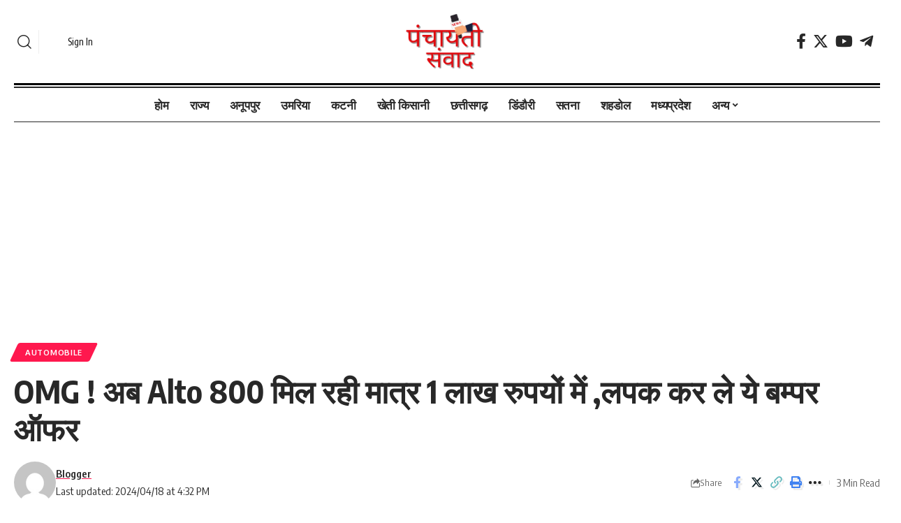

--- FILE ---
content_type: text/html; charset=UTF-8
request_url: https://panchayatisamvad.com/omg-now-alto-800-is-available-for-just-1-lakh-rupees-grab-this-bumper-offer/
body_size: 70998
content:
<!DOCTYPE html>
<html lang="en-GB" prefix="og: https://ogp.me/ns#">
<head>
    <meta charset="UTF-8">
    <meta http-equiv="X-UA-Compatible" content="IE=edge">
    <meta name="viewport" content="width=device-width, initial-scale=1">
    <link rel="profile" href="https://gmpg.org/xfn/11">
		<style>img:is([sizes="auto" i], [sizes^="auto," i]) { contain-intrinsic-size: 3000px 1500px }</style>
	
<!-- Search Engine Optimization by Rank Math - https://rankmath.com/ -->
<title>OMG ! अब Alto 800 मिल रही मात्र 1 लाख रुपयों में ,लपक कर ले ये बम्पर ऑफर - Panchayati Samvad</title>
<meta name="description" content="OMG ! अब Alto 800 मिल रही मात्र 1 लाख रुपयों में ,लपक कर ले ये बम्पर ऑफर जैसा की आपको पता है की आये दिन हमारे देश में एक से एक सारे लॉन्च होती ही रहती है पर"/>
<meta name="robots" content="follow, index, max-snippet:-1, max-video-preview:-1, max-image-preview:large"/>
<link rel="preconnect" href="https://fonts.gstatic.com" crossorigin><link rel="preload" as="style" onload="this.onload=null;this.rel='stylesheet'" id="rb-preload-gfonts" href="https://fonts.googleapis.com/css?family=Oxygen%3A400%2C700%7CEncode+Sans+Condensed%3A400%2C500%2C600%2C700%2C800&amp;display=swap" crossorigin><noscript><link rel="stylesheet" href="https://fonts.googleapis.com/css?family=Oxygen%3A400%2C700%7CEncode+Sans+Condensed%3A400%2C500%2C600%2C700%2C800&amp;display=swap"></noscript><link rel="canonical" href="https://panchayatisamvad.com/omg-now-alto-800-is-available-for-just-1-lakh-rupees-grab-this-bumper-offer/" />
<meta property="og:locale" content="en_GB" />
<meta property="og:type" content="article" />
<meta property="og:title" content="OMG ! अब Alto 800 मिल रही मात्र 1 लाख रुपयों में ,लपक कर ले ये बम्पर ऑफर - Panchayati Samvad" />
<meta property="og:description" content="OMG ! अब Alto 800 मिल रही मात्र 1 लाख रुपयों में ,लपक कर ले ये बम्पर ऑफर जैसा की आपको पता है की आये दिन हमारे देश में एक से एक सारे लॉन्च होती ही रहती है पर" />
<meta property="og:url" content="https://panchayatisamvad.com/omg-now-alto-800-is-available-for-just-1-lakh-rupees-grab-this-bumper-offer/" />
<meta property="og:site_name" content="Panchayatisamvad" />
<meta property="article:tag" content="Alto 800" />
<meta property="article:tag" content="Alto 800 details" />
<meta property="article:tag" content="Alto 800 ki jankari" />
<meta property="article:tag" content="Alto 800 news" />
<meta property="article:tag" content="Alto 800 offer" />
<meta property="article:tag" content="Alto 800 prce" />
<meta property="article:tag" content="automobile news" />
<meta property="article:section" content="Automobile" />
<meta property="og:image" content="https://panchayatisamvad.com/wp-content/uploads/2024/04/Maruti-alto-800.jpg" />
<meta property="og:image:secure_url" content="https://panchayatisamvad.com/wp-content/uploads/2024/04/Maruti-alto-800.jpg" />
<meta property="og:image:width" content="630" />
<meta property="og:image:height" content="420" />
<meta property="og:image:alt" content="OMG ! अब Alto 800 मिल रही मात्र 1 लाख रुपयों में" />
<meta property="og:image:type" content="image/jpeg" />
<meta property="article:published_time" content="2024-04-18T16:32:21+05:30" />
<meta name="twitter:card" content="summary_large_image" />
<meta name="twitter:title" content="OMG ! अब Alto 800 मिल रही मात्र 1 लाख रुपयों में ,लपक कर ले ये बम्पर ऑफर - Panchayati Samvad" />
<meta name="twitter:description" content="OMG ! अब Alto 800 मिल रही मात्र 1 लाख रुपयों में ,लपक कर ले ये बम्पर ऑफर जैसा की आपको पता है की आये दिन हमारे देश में एक से एक सारे लॉन्च होती ही रहती है पर" />
<meta name="twitter:image" content="https://panchayatisamvad.com/wp-content/uploads/2024/04/Maruti-alto-800.jpg" />
<meta name="twitter:label1" content="Written by" />
<meta name="twitter:data1" content="Blogger" />
<meta name="twitter:label2" content="Time to read" />
<meta name="twitter:data2" content="2 minutes" />
<script type="application/ld+json" class="rank-math-schema">{"@context":"https://schema.org","@graph":[{"@type":["Person","Organization"],"@id":"https://panchayatisamvad.com/#person","name":"Panchayatisamvad"},{"@type":"WebSite","@id":"https://panchayatisamvad.com/#website","url":"https://panchayatisamvad.com","name":"Panchayatisamvad","publisher":{"@id":"https://panchayatisamvad.com/#person"},"inLanguage":"en-GB"},{"@type":"ImageObject","@id":"https://panchayatisamvad.com/wp-content/uploads/2024/04/Maruti-alto-800.jpg","url":"https://panchayatisamvad.com/wp-content/uploads/2024/04/Maruti-alto-800.jpg","width":"630","height":"420","inLanguage":"en-GB"},{"@type":"WebPage","@id":"https://panchayatisamvad.com/omg-now-alto-800-is-available-for-just-1-lakh-rupees-grab-this-bumper-offer/#webpage","url":"https://panchayatisamvad.com/omg-now-alto-800-is-available-for-just-1-lakh-rupees-grab-this-bumper-offer/","name":"OMG ! \u0905\u092c Alto 800 \u092e\u093f\u0932 \u0930\u0939\u0940 \u092e\u093e\u0924\u094d\u0930 1 \u0932\u093e\u0916 \u0930\u0941\u092a\u092f\u094b\u0902 \u092e\u0947\u0902 ,\u0932\u092a\u0915 \u0915\u0930 \u0932\u0947 \u092f\u0947 \u092c\u092e\u094d\u092a\u0930 \u0911\u092b\u0930 - Panchayati Samvad","datePublished":"2024-04-18T16:32:21+05:30","dateModified":"2024-04-18T16:32:21+05:30","isPartOf":{"@id":"https://panchayatisamvad.com/#website"},"primaryImageOfPage":{"@id":"https://panchayatisamvad.com/wp-content/uploads/2024/04/Maruti-alto-800.jpg"},"inLanguage":"en-GB"},{"@type":"Person","@id":"https://panchayatisamvad.com/author/blogger/","name":"Blogger","url":"https://panchayatisamvad.com/author/blogger/","image":{"@type":"ImageObject","@id":"https://secure.gravatar.com/avatar/3eefa4517f9e2f68dc1ee5065ebf3e7f?s=96&amp;d=mm&amp;r=g","url":"https://secure.gravatar.com/avatar/3eefa4517f9e2f68dc1ee5065ebf3e7f?s=96&amp;d=mm&amp;r=g","caption":"Blogger","inLanguage":"en-GB"}},{"@type":"BlogPosting","headline":"OMG ! \u0905\u092c Alto 800 \u092e\u093f\u0932 \u0930\u0939\u0940 \u092e\u093e\u0924\u094d\u0930 1 \u0932\u093e\u0916 \u0930\u0941\u092a\u092f\u094b\u0902 \u092e\u0947\u0902 ,\u0932\u092a\u0915 \u0915\u0930 \u0932\u0947 \u092f\u0947 \u092c\u092e\u094d\u092a\u0930 \u0911\u092b\u0930 - Panchayati Samvad","keywords":"OMG ! \u0905\u092c Alto 800 \u092e\u093f\u0932 \u0930\u0939\u0940 \u092e\u093e\u0924\u094d\u0930 1 \u0932\u093e\u0916 \u0930\u0941\u092a\u092f\u094b\u0902 \u092e\u0947\u0902,\u0932\u092a\u0915 \u0915\u0930 \u0932\u0947 \u092f\u0947 \u092c\u092e\u094d\u092a\u0930 \u0911\u092b\u0930","datePublished":"2024-04-18T16:32:21+05:30","dateModified":"2024-04-18T16:32:21+05:30","articleSection":"Automobile","author":{"@id":"https://panchayatisamvad.com/author/blogger/","name":"Blogger"},"publisher":{"@id":"https://panchayatisamvad.com/#person"},"description":"OMG ! \u0905\u092c Alto 800 \u092e\u093f\u0932 \u0930\u0939\u0940 \u092e\u093e\u0924\u094d\u0930 1 \u0932\u093e\u0916 \u0930\u0941\u092a\u092f\u094b\u0902 \u092e\u0947\u0902 ,\u0932\u092a\u0915 \u0915\u0930 \u0932\u0947 \u092f\u0947 \u092c\u092e\u094d\u092a\u0930 \u0911\u092b\u0930 \u091c\u0948\u0938\u093e \u0915\u0940 \u0906\u092a\u0915\u094b \u092a\u0924\u093e \u0939\u0948 \u0915\u0940 \u0906\u092f\u0947 \u0926\u093f\u0928 \u0939\u092e\u093e\u0930\u0947 \u0926\u0947\u0936 \u092e\u0947\u0902 \u090f\u0915 \u0938\u0947 \u090f\u0915 \u0938\u093e\u0930\u0947 \u0932\u0949\u0928\u094d\u091a \u0939\u094b\u0924\u0940 \u0939\u0940 \u0930\u0939\u0924\u0940 \u0939\u0948 \u092a\u0930","name":"OMG ! \u0905\u092c Alto 800 \u092e\u093f\u0932 \u0930\u0939\u0940 \u092e\u093e\u0924\u094d\u0930 1 \u0932\u093e\u0916 \u0930\u0941\u092a\u092f\u094b\u0902 \u092e\u0947\u0902 ,\u0932\u092a\u0915 \u0915\u0930 \u0932\u0947 \u092f\u0947 \u092c\u092e\u094d\u092a\u0930 \u0911\u092b\u0930 - Panchayati Samvad","@id":"https://panchayatisamvad.com/omg-now-alto-800-is-available-for-just-1-lakh-rupees-grab-this-bumper-offer/#richSnippet","isPartOf":{"@id":"https://panchayatisamvad.com/omg-now-alto-800-is-available-for-just-1-lakh-rupees-grab-this-bumper-offer/#webpage"},"image":{"@id":"https://panchayatisamvad.com/wp-content/uploads/2024/04/Maruti-alto-800.jpg"},"inLanguage":"en-GB","mainEntityOfPage":{"@id":"https://panchayatisamvad.com/omg-now-alto-800-is-available-for-just-1-lakh-rupees-grab-this-bumper-offer/#webpage"}}]}</script>
<!-- /Rank Math WordPress SEO plugin -->

<link rel='dns-prefetch' href='//www.googletagmanager.com' />
<link rel='dns-prefetch' href='//stats.wp.com' />
<link rel='dns-prefetch' href='//pagead2.googlesyndication.com' />
<link rel="alternate" type="application/rss+xml" title="Panchayati samvad &raquo; Feed" href="https://panchayatisamvad.com/feed/" />
<link rel="alternate" type="application/rss+xml" title="Panchayati samvad &raquo; Comments Feed" href="https://panchayatisamvad.com/comments/feed/" />
<link rel="alternate" type="application/rss+xml" title="Panchayati samvad &raquo; OMG ! अब Alto 800 मिल रही मात्र 1 लाख रुपयों में ,लपक कर ले ये बम्पर ऑफर Comments Feed" href="https://panchayatisamvad.com/omg-now-alto-800-is-available-for-just-1-lakh-rupees-grab-this-bumper-offer/feed/" />
<link rel="alternate" type="application/rss+xml" title="Panchayati samvad &raquo; Stories Feed" href="https://panchayatisamvad.com/web-stories/feed/">			<link rel="pingback" href="https://panchayatisamvad.com/xmlrpc.php"/>
		<script type="application/ld+json">{"@context":"https://schema.org","@type":"Organization","legalName":"Panchayati samvad","url":"https://panchayatisamvad.com/","sameAs":["https://www.facebook.com/groups/933897937295673","https://x.com/sanvada1?t=v9w0J_-0lzbmKNnWK4Z8OA&s=01&mx=2","https://www.youtube.com/channel/UCAZR5_1zxGx1H7BYjTzgwiw","https://t.me/panchayatisamvad"]}</script>
<script>
window._wpemojiSettings = {"baseUrl":"https:\/\/s.w.org\/images\/core\/emoji\/15.0.3\/72x72\/","ext":".png","svgUrl":"https:\/\/s.w.org\/images\/core\/emoji\/15.0.3\/svg\/","svgExt":".svg","source":{"concatemoji":"https:\/\/panchayatisamvad.com\/wp-includes\/js\/wp-emoji-release.min.js?ver=6.7.4"}};
/*! This file is auto-generated */
!function(i,n){var o,s,e;function c(e){try{var t={supportTests:e,timestamp:(new Date).valueOf()};sessionStorage.setItem(o,JSON.stringify(t))}catch(e){}}function p(e,t,n){e.clearRect(0,0,e.canvas.width,e.canvas.height),e.fillText(t,0,0);var t=new Uint32Array(e.getImageData(0,0,e.canvas.width,e.canvas.height).data),r=(e.clearRect(0,0,e.canvas.width,e.canvas.height),e.fillText(n,0,0),new Uint32Array(e.getImageData(0,0,e.canvas.width,e.canvas.height).data));return t.every(function(e,t){return e===r[t]})}function u(e,t,n){switch(t){case"flag":return n(e,"\ud83c\udff3\ufe0f\u200d\u26a7\ufe0f","\ud83c\udff3\ufe0f\u200b\u26a7\ufe0f")?!1:!n(e,"\ud83c\uddfa\ud83c\uddf3","\ud83c\uddfa\u200b\ud83c\uddf3")&&!n(e,"\ud83c\udff4\udb40\udc67\udb40\udc62\udb40\udc65\udb40\udc6e\udb40\udc67\udb40\udc7f","\ud83c\udff4\u200b\udb40\udc67\u200b\udb40\udc62\u200b\udb40\udc65\u200b\udb40\udc6e\u200b\udb40\udc67\u200b\udb40\udc7f");case"emoji":return!n(e,"\ud83d\udc26\u200d\u2b1b","\ud83d\udc26\u200b\u2b1b")}return!1}function f(e,t,n){var r="undefined"!=typeof WorkerGlobalScope&&self instanceof WorkerGlobalScope?new OffscreenCanvas(300,150):i.createElement("canvas"),a=r.getContext("2d",{willReadFrequently:!0}),o=(a.textBaseline="top",a.font="600 32px Arial",{});return e.forEach(function(e){o[e]=t(a,e,n)}),o}function t(e){var t=i.createElement("script");t.src=e,t.defer=!0,i.head.appendChild(t)}"undefined"!=typeof Promise&&(o="wpEmojiSettingsSupports",s=["flag","emoji"],n.supports={everything:!0,everythingExceptFlag:!0},e=new Promise(function(e){i.addEventListener("DOMContentLoaded",e,{once:!0})}),new Promise(function(t){var n=function(){try{var e=JSON.parse(sessionStorage.getItem(o));if("object"==typeof e&&"number"==typeof e.timestamp&&(new Date).valueOf()<e.timestamp+604800&&"object"==typeof e.supportTests)return e.supportTests}catch(e){}return null}();if(!n){if("undefined"!=typeof Worker&&"undefined"!=typeof OffscreenCanvas&&"undefined"!=typeof URL&&URL.createObjectURL&&"undefined"!=typeof Blob)try{var e="postMessage("+f.toString()+"("+[JSON.stringify(s),u.toString(),p.toString()].join(",")+"));",r=new Blob([e],{type:"text/javascript"}),a=new Worker(URL.createObjectURL(r),{name:"wpTestEmojiSupports"});return void(a.onmessage=function(e){c(n=e.data),a.terminate(),t(n)})}catch(e){}c(n=f(s,u,p))}t(n)}).then(function(e){for(var t in e)n.supports[t]=e[t],n.supports.everything=n.supports.everything&&n.supports[t],"flag"!==t&&(n.supports.everythingExceptFlag=n.supports.everythingExceptFlag&&n.supports[t]);n.supports.everythingExceptFlag=n.supports.everythingExceptFlag&&!n.supports.flag,n.DOMReady=!1,n.readyCallback=function(){n.DOMReady=!0}}).then(function(){return e}).then(function(){var e;n.supports.everything||(n.readyCallback(),(e=n.source||{}).concatemoji?t(e.concatemoji):e.wpemoji&&e.twemoji&&(t(e.twemoji),t(e.wpemoji)))}))}((window,document),window._wpemojiSettings);
</script>
<style id='wp-emoji-styles-inline-css'>

	img.wp-smiley, img.emoji {
		display: inline !important;
		border: none !important;
		box-shadow: none !important;
		height: 1em !important;
		width: 1em !important;
		margin: 0 0.07em !important;
		vertical-align: -0.1em !important;
		background: none !important;
		padding: 0 !important;
	}
</style>
<link rel='stylesheet' id='wp-block-library-css' href='https://panchayatisamvad.com/wp-includes/css/dist/block-library/style.min.css?ver=6.7.4' media='all' />
<style id='feedzy-rss-feeds-loop-style-inline-css'>
.wp-block-feedzy-rss-feeds-loop{display:grid;gap:24px;grid-template-columns:repeat(1,1fr)}@media(min-width:782px){.wp-block-feedzy-rss-feeds-loop.feedzy-loop-columns-2,.wp-block-feedzy-rss-feeds-loop.feedzy-loop-columns-3,.wp-block-feedzy-rss-feeds-loop.feedzy-loop-columns-4,.wp-block-feedzy-rss-feeds-loop.feedzy-loop-columns-5{grid-template-columns:repeat(2,1fr)}}@media(min-width:960px){.wp-block-feedzy-rss-feeds-loop.feedzy-loop-columns-2{grid-template-columns:repeat(2,1fr)}.wp-block-feedzy-rss-feeds-loop.feedzy-loop-columns-3{grid-template-columns:repeat(3,1fr)}.wp-block-feedzy-rss-feeds-loop.feedzy-loop-columns-4{grid-template-columns:repeat(4,1fr)}.wp-block-feedzy-rss-feeds-loop.feedzy-loop-columns-5{grid-template-columns:repeat(5,1fr)}}.wp-block-feedzy-rss-feeds-loop .wp-block-image.is-style-rounded img{border-radius:9999px}.wp-block-feedzy-rss-feeds-loop .wp-block-image:has(:is(img:not([src]),img[src=""])){display:none}

</style>
<link rel='stylesheet' id='mediaelement-css' href='https://panchayatisamvad.com/wp-includes/js/mediaelement/mediaelementplayer-legacy.min.css?ver=4.2.17' media='all' />
<link rel='stylesheet' id='wp-mediaelement-css' href='https://panchayatisamvad.com/wp-includes/js/mediaelement/wp-mediaelement.min.css?ver=6.7.4' media='all' />
<style id='jetpack-sharing-buttons-style-inline-css'>
.jetpack-sharing-buttons__services-list{display:flex;flex-direction:row;flex-wrap:wrap;gap:0;list-style-type:none;margin:5px;padding:0}.jetpack-sharing-buttons__services-list.has-small-icon-size{font-size:12px}.jetpack-sharing-buttons__services-list.has-normal-icon-size{font-size:16px}.jetpack-sharing-buttons__services-list.has-large-icon-size{font-size:24px}.jetpack-sharing-buttons__services-list.has-huge-icon-size{font-size:36px}@media print{.jetpack-sharing-buttons__services-list{display:none!important}}.editor-styles-wrapper .wp-block-jetpack-sharing-buttons{gap:0;padding-inline-start:0}ul.jetpack-sharing-buttons__services-list.has-background{padding:1.25em 2.375em}
</style>
<style id='classic-theme-styles-inline-css'>
/*! This file is auto-generated */
.wp-block-button__link{color:#fff;background-color:#32373c;border-radius:9999px;box-shadow:none;text-decoration:none;padding:calc(.667em + 2px) calc(1.333em + 2px);font-size:1.125em}.wp-block-file__button{background:#32373c;color:#fff;text-decoration:none}
</style>
<style id='global-styles-inline-css'>
:root{--wp--preset--aspect-ratio--square: 1;--wp--preset--aspect-ratio--4-3: 4/3;--wp--preset--aspect-ratio--3-4: 3/4;--wp--preset--aspect-ratio--3-2: 3/2;--wp--preset--aspect-ratio--2-3: 2/3;--wp--preset--aspect-ratio--16-9: 16/9;--wp--preset--aspect-ratio--9-16: 9/16;--wp--preset--color--black: #000000;--wp--preset--color--cyan-bluish-gray: #abb8c3;--wp--preset--color--white: #ffffff;--wp--preset--color--pale-pink: #f78da7;--wp--preset--color--vivid-red: #cf2e2e;--wp--preset--color--luminous-vivid-orange: #ff6900;--wp--preset--color--luminous-vivid-amber: #fcb900;--wp--preset--color--light-green-cyan: #7bdcb5;--wp--preset--color--vivid-green-cyan: #00d084;--wp--preset--color--pale-cyan-blue: #8ed1fc;--wp--preset--color--vivid-cyan-blue: #0693e3;--wp--preset--color--vivid-purple: #9b51e0;--wp--preset--gradient--vivid-cyan-blue-to-vivid-purple: linear-gradient(135deg,rgba(6,147,227,1) 0%,rgb(155,81,224) 100%);--wp--preset--gradient--light-green-cyan-to-vivid-green-cyan: linear-gradient(135deg,rgb(122,220,180) 0%,rgb(0,208,130) 100%);--wp--preset--gradient--luminous-vivid-amber-to-luminous-vivid-orange: linear-gradient(135deg,rgba(252,185,0,1) 0%,rgba(255,105,0,1) 100%);--wp--preset--gradient--luminous-vivid-orange-to-vivid-red: linear-gradient(135deg,rgba(255,105,0,1) 0%,rgb(207,46,46) 100%);--wp--preset--gradient--very-light-gray-to-cyan-bluish-gray: linear-gradient(135deg,rgb(238,238,238) 0%,rgb(169,184,195) 100%);--wp--preset--gradient--cool-to-warm-spectrum: linear-gradient(135deg,rgb(74,234,220) 0%,rgb(151,120,209) 20%,rgb(207,42,186) 40%,rgb(238,44,130) 60%,rgb(251,105,98) 80%,rgb(254,248,76) 100%);--wp--preset--gradient--blush-light-purple: linear-gradient(135deg,rgb(255,206,236) 0%,rgb(152,150,240) 100%);--wp--preset--gradient--blush-bordeaux: linear-gradient(135deg,rgb(254,205,165) 0%,rgb(254,45,45) 50%,rgb(107,0,62) 100%);--wp--preset--gradient--luminous-dusk: linear-gradient(135deg,rgb(255,203,112) 0%,rgb(199,81,192) 50%,rgb(65,88,208) 100%);--wp--preset--gradient--pale-ocean: linear-gradient(135deg,rgb(255,245,203) 0%,rgb(182,227,212) 50%,rgb(51,167,181) 100%);--wp--preset--gradient--electric-grass: linear-gradient(135deg,rgb(202,248,128) 0%,rgb(113,206,126) 100%);--wp--preset--gradient--midnight: linear-gradient(135deg,rgb(2,3,129) 0%,rgb(40,116,252) 100%);--wp--preset--font-size--small: 13px;--wp--preset--font-size--medium: 20px;--wp--preset--font-size--large: 36px;--wp--preset--font-size--x-large: 42px;--wp--preset--spacing--20: 0.44rem;--wp--preset--spacing--30: 0.67rem;--wp--preset--spacing--40: 1rem;--wp--preset--spacing--50: 1.5rem;--wp--preset--spacing--60: 2.25rem;--wp--preset--spacing--70: 3.38rem;--wp--preset--spacing--80: 5.06rem;--wp--preset--shadow--natural: 6px 6px 9px rgba(0, 0, 0, 0.2);--wp--preset--shadow--deep: 12px 12px 50px rgba(0, 0, 0, 0.4);--wp--preset--shadow--sharp: 6px 6px 0px rgba(0, 0, 0, 0.2);--wp--preset--shadow--outlined: 6px 6px 0px -3px rgba(255, 255, 255, 1), 6px 6px rgba(0, 0, 0, 1);--wp--preset--shadow--crisp: 6px 6px 0px rgba(0, 0, 0, 1);}:where(.is-layout-flex){gap: 0.5em;}:where(.is-layout-grid){gap: 0.5em;}body .is-layout-flex{display: flex;}.is-layout-flex{flex-wrap: wrap;align-items: center;}.is-layout-flex > :is(*, div){margin: 0;}body .is-layout-grid{display: grid;}.is-layout-grid > :is(*, div){margin: 0;}:where(.wp-block-columns.is-layout-flex){gap: 2em;}:where(.wp-block-columns.is-layout-grid){gap: 2em;}:where(.wp-block-post-template.is-layout-flex){gap: 1.25em;}:where(.wp-block-post-template.is-layout-grid){gap: 1.25em;}.has-black-color{color: var(--wp--preset--color--black) !important;}.has-cyan-bluish-gray-color{color: var(--wp--preset--color--cyan-bluish-gray) !important;}.has-white-color{color: var(--wp--preset--color--white) !important;}.has-pale-pink-color{color: var(--wp--preset--color--pale-pink) !important;}.has-vivid-red-color{color: var(--wp--preset--color--vivid-red) !important;}.has-luminous-vivid-orange-color{color: var(--wp--preset--color--luminous-vivid-orange) !important;}.has-luminous-vivid-amber-color{color: var(--wp--preset--color--luminous-vivid-amber) !important;}.has-light-green-cyan-color{color: var(--wp--preset--color--light-green-cyan) !important;}.has-vivid-green-cyan-color{color: var(--wp--preset--color--vivid-green-cyan) !important;}.has-pale-cyan-blue-color{color: var(--wp--preset--color--pale-cyan-blue) !important;}.has-vivid-cyan-blue-color{color: var(--wp--preset--color--vivid-cyan-blue) !important;}.has-vivid-purple-color{color: var(--wp--preset--color--vivid-purple) !important;}.has-black-background-color{background-color: var(--wp--preset--color--black) !important;}.has-cyan-bluish-gray-background-color{background-color: var(--wp--preset--color--cyan-bluish-gray) !important;}.has-white-background-color{background-color: var(--wp--preset--color--white) !important;}.has-pale-pink-background-color{background-color: var(--wp--preset--color--pale-pink) !important;}.has-vivid-red-background-color{background-color: var(--wp--preset--color--vivid-red) !important;}.has-luminous-vivid-orange-background-color{background-color: var(--wp--preset--color--luminous-vivid-orange) !important;}.has-luminous-vivid-amber-background-color{background-color: var(--wp--preset--color--luminous-vivid-amber) !important;}.has-light-green-cyan-background-color{background-color: var(--wp--preset--color--light-green-cyan) !important;}.has-vivid-green-cyan-background-color{background-color: var(--wp--preset--color--vivid-green-cyan) !important;}.has-pale-cyan-blue-background-color{background-color: var(--wp--preset--color--pale-cyan-blue) !important;}.has-vivid-cyan-blue-background-color{background-color: var(--wp--preset--color--vivid-cyan-blue) !important;}.has-vivid-purple-background-color{background-color: var(--wp--preset--color--vivid-purple) !important;}.has-black-border-color{border-color: var(--wp--preset--color--black) !important;}.has-cyan-bluish-gray-border-color{border-color: var(--wp--preset--color--cyan-bluish-gray) !important;}.has-white-border-color{border-color: var(--wp--preset--color--white) !important;}.has-pale-pink-border-color{border-color: var(--wp--preset--color--pale-pink) !important;}.has-vivid-red-border-color{border-color: var(--wp--preset--color--vivid-red) !important;}.has-luminous-vivid-orange-border-color{border-color: var(--wp--preset--color--luminous-vivid-orange) !important;}.has-luminous-vivid-amber-border-color{border-color: var(--wp--preset--color--luminous-vivid-amber) !important;}.has-light-green-cyan-border-color{border-color: var(--wp--preset--color--light-green-cyan) !important;}.has-vivid-green-cyan-border-color{border-color: var(--wp--preset--color--vivid-green-cyan) !important;}.has-pale-cyan-blue-border-color{border-color: var(--wp--preset--color--pale-cyan-blue) !important;}.has-vivid-cyan-blue-border-color{border-color: var(--wp--preset--color--vivid-cyan-blue) !important;}.has-vivid-purple-border-color{border-color: var(--wp--preset--color--vivid-purple) !important;}.has-vivid-cyan-blue-to-vivid-purple-gradient-background{background: var(--wp--preset--gradient--vivid-cyan-blue-to-vivid-purple) !important;}.has-light-green-cyan-to-vivid-green-cyan-gradient-background{background: var(--wp--preset--gradient--light-green-cyan-to-vivid-green-cyan) !important;}.has-luminous-vivid-amber-to-luminous-vivid-orange-gradient-background{background: var(--wp--preset--gradient--luminous-vivid-amber-to-luminous-vivid-orange) !important;}.has-luminous-vivid-orange-to-vivid-red-gradient-background{background: var(--wp--preset--gradient--luminous-vivid-orange-to-vivid-red) !important;}.has-very-light-gray-to-cyan-bluish-gray-gradient-background{background: var(--wp--preset--gradient--very-light-gray-to-cyan-bluish-gray) !important;}.has-cool-to-warm-spectrum-gradient-background{background: var(--wp--preset--gradient--cool-to-warm-spectrum) !important;}.has-blush-light-purple-gradient-background{background: var(--wp--preset--gradient--blush-light-purple) !important;}.has-blush-bordeaux-gradient-background{background: var(--wp--preset--gradient--blush-bordeaux) !important;}.has-luminous-dusk-gradient-background{background: var(--wp--preset--gradient--luminous-dusk) !important;}.has-pale-ocean-gradient-background{background: var(--wp--preset--gradient--pale-ocean) !important;}.has-electric-grass-gradient-background{background: var(--wp--preset--gradient--electric-grass) !important;}.has-midnight-gradient-background{background: var(--wp--preset--gradient--midnight) !important;}.has-small-font-size{font-size: var(--wp--preset--font-size--small) !important;}.has-medium-font-size{font-size: var(--wp--preset--font-size--medium) !important;}.has-large-font-size{font-size: var(--wp--preset--font-size--large) !important;}.has-x-large-font-size{font-size: var(--wp--preset--font-size--x-large) !important;}
:where(.wp-block-post-template.is-layout-flex){gap: 1.25em;}:where(.wp-block-post-template.is-layout-grid){gap: 1.25em;}
:where(.wp-block-columns.is-layout-flex){gap: 2em;}:where(.wp-block-columns.is-layout-grid){gap: 2em;}
:root :where(.wp-block-pullquote){font-size: 1.5em;line-height: 1.6;}
</style>
<link rel='stylesheet' id='foxiz-elements-css' href='https://panchayatisamvad.com/wp-content/plugins/foxiz-core/lib/foxiz-elements/public/style.css?ver=2.0' media='all' />
<link rel='stylesheet' id='super-rss-reader-css' href='https://panchayatisamvad.com/wp-content/plugins/super-rss-reader/public/css/style.min.css?ver=5.3' media='all' />
<link rel='stylesheet' id='elementor-frontend-css' href='https://panchayatisamvad.com/wp-content/plugins/elementor/assets/css/frontend.min.css?ver=3.33.4' media='all' />
<link rel='stylesheet' id='feedzy-rss-feeds-elementor-css' href='https://panchayatisamvad.com/wp-content/plugins/feedzy-rss-feeds/css/feedzy-rss-feeds.css?ver=1' media='all' />
<link rel='stylesheet' id='elementor-post-38303-css' href='https://panchayatisamvad.com/wp-content/uploads/elementor/css/post-38303.css?ver=1765626061' media='all' />
<link rel='stylesheet' id='elementor-post-1954-css' href='https://panchayatisamvad.com/wp-content/uploads/elementor/css/post-1954.css?ver=1765626062' media='all' />
<link rel='stylesheet' id='elementor-post-1987-css' href='https://panchayatisamvad.com/wp-content/uploads/elementor/css/post-1987.css?ver=1765626062' media='all' />

<link rel='stylesheet' id='foxiz-main-css' href='https://panchayatisamvad.com/wp-content/themes/foxiz/assets/css/main.css?ver=2.1.4' media='all' />
<link rel='stylesheet' id='foxiz-print-css' href='https://panchayatisamvad.com/wp-content/themes/foxiz/assets/css/print.css?ver=2.1.4' media='all' />
<link rel='stylesheet' id='foxiz-style-css' href='https://panchayatisamvad.com/wp-content/themes/foxiz/style.css?ver=2.1.4' media='all' />
<style id='foxiz-style-inline-css'>
[data-theme="dark"].is-hd-4 {--nav-bg: #191c20;--nav-bg-from: #191c20;--nav-bg-to: #191c20;}[data-theme="dark"].is-hd-5, [data-theme="dark"].is-hd-5:not(.sticky-on) {--nav-bg: #191c20;--nav-bg-from: #191c20;--nav-bg-to: #191c20;}:root {--max-width-wo-sb : 860px;--hyperlink-line-color :var(--g-color);}.search-header:before { background-repeat : no-repeat;background-size : cover;background-attachment : scroll;background-position : center center;}[data-theme="dark"] .search-header:before { background-repeat : no-repeat;background-size : cover;background-attachment : scroll;background-position : center center;}.footer-has-bg { background-color : #88888812;}#amp-mobile-version-switcher { display: none; }
</style>
<link rel='stylesheet' id='elementor-gf-local-roboto-css' href='https://panchayatisamvad.com/wp-content/uploads/elementor/google-fonts/css/roboto.css?ver=1749924451' media='all' />
<link rel='stylesheet' id='elementor-gf-local-robotoslab-css' href='https://panchayatisamvad.com/wp-content/uploads/elementor/google-fonts/css/robotoslab.css?ver=1749924453' media='all' />
<link rel='stylesheet' id='elementor-gf-local-robotocondensed-css' href='https://panchayatisamvad.com/wp-content/uploads/elementor/google-fonts/css/robotocondensed.css?ver=1749924457' media='all' />
<script src="https://panchayatisamvad.com/wp-includes/js/jquery/jquery.min.js?ver=3.7.1" id="jquery-core-js"></script>
<script src="https://panchayatisamvad.com/wp-includes/js/jquery/jquery-migrate.min.js?ver=3.4.1" id="jquery-migrate-js"></script>
<script src="https://panchayatisamvad.com/wp-content/plugins/super-rss-reader/public/js/jquery.easy-ticker.min.js?ver=5.3" id="jquery-easy-ticker-js"></script>
<script src="https://panchayatisamvad.com/wp-content/plugins/super-rss-reader/public/js/script.min.js?ver=5.3" id="super-rss-reader-js"></script>

<!-- Google tag (gtag.js) snippet added by Site Kit -->

<!-- Google Analytics snippet added by Site Kit -->
<script src="https://www.googletagmanager.com/gtag/js?id=G-20ENKYD6WT" id="google_gtagjs-js" async></script>
<script id="google_gtagjs-js-after">
window.dataLayer = window.dataLayer || [];function gtag(){dataLayer.push(arguments);}
gtag("set","linker",{"domains":["panchayatisamvad.com"]});
gtag("js", new Date());
gtag("set", "developer_id.dZTNiMT", true);
gtag("config", "G-20ENKYD6WT");
</script>

<!-- End Google tag (gtag.js) snippet added by Site Kit -->
<link rel="preload" href="https://panchayatisamvad.com/wp-content/themes/foxiz/assets/fonts/icons.woff2" as="font" type="font/woff2" crossorigin="anonymous"> <link rel="https://api.w.org/" href="https://panchayatisamvad.com/wp-json/" /><link rel="alternate" title="JSON" type="application/json" href="https://panchayatisamvad.com/wp-json/wp/v2/posts/20751" /><link rel="EditURI" type="application/rsd+xml" title="RSD" href="https://panchayatisamvad.com/xmlrpc.php?rsd" />
<meta name="generator" content="WordPress 6.7.4" />
<link rel='shortlink' href='https://panchayatisamvad.com/?p=20751' />
<link rel="alternate" title="oEmbed (JSON)" type="application/json+oembed" href="https://panchayatisamvad.com/wp-json/oembed/1.0/embed?url=https%3A%2F%2Fpanchayatisamvad.com%2Fomg-now-alto-800-is-available-for-just-1-lakh-rupees-grab-this-bumper-offer%2F" />
<link rel="alternate" title="oEmbed (XML)" type="text/xml+oembed" href="https://panchayatisamvad.com/wp-json/oembed/1.0/embed?url=https%3A%2F%2Fpanchayatisamvad.com%2Fomg-now-alto-800-is-available-for-just-1-lakh-rupees-grab-this-bumper-offer%2F&#038;format=xml" />
<style type="text/css">
.feedzy-rss-link-icon:after {
	content: url("https://panchayatisamvad.com/wp-content/plugins/feedzy-rss-feeds/img/external-link.png");
	margin-left: 3px;
}
</style>
		<meta name="generator" content="Site Kit by Google 1.154.0" />    	<script  id="feedify_webscript" >
			var feedify = feedify || {};
			window.feedify_options={fedify_url:"https://app.feedify.net/",pkey:"BCMJXK9J7H15h/rvkIj5xKe3YywE4oCAbV0REvZQzg3QSS4w7o/7xsCFe8pFRWscqTgMgIg9mDzQ0TAKOMYd9fs=",sw:"/wp-content/plugins/push-notification-by-feedify/sdk_files"};
			(function (window, document){
				function addScript( script_url ){
					var s = document.createElement('script');
					s.type = 'text/javascript';
					s.src = script_url;
					document.getElementsByTagName('head')[0].appendChild(s);
				}
				addScript('https://cdn.feedify.net/getjs/feedbackembad-min-3.0.js');

				
			})(window, document);
		</script>
        	<style>img#wpstats{display:none}</style>
		<meta name="google-site-verification" content="IGjkS0XWGN3oKCGVFn2Bg94vvOOWByZWlY0lsc9ubwc">
<!-- Google AdSense meta tags added by Site Kit -->
<meta name="google-adsense-platform-account" content="ca-host-pub-2644536267352236">
<meta name="google-adsense-platform-domain" content="sitekit.withgoogle.com">
<!-- End Google AdSense meta tags added by Site Kit -->
<meta name="generator" content="Elementor 3.33.4; features: e_font_icon_svg, additional_custom_breakpoints; settings: css_print_method-external, google_font-enabled, font_display-swap">
<script type="application/ld+json">{"@context":"https://schema.org","@type":"WebSite","@id":"https://panchayatisamvad.com/#website","url":"https://panchayatisamvad.com/","name":"Panchayati samvad","potentialAction":{"@type":"SearchAction","target":"https://panchayatisamvad.com/?s={search_term_string}","query-input":"required name=search_term_string"}}</script>
			<style>
				.e-con.e-parent:nth-of-type(n+4):not(.e-lazyloaded):not(.e-no-lazyload),
				.e-con.e-parent:nth-of-type(n+4):not(.e-lazyloaded):not(.e-no-lazyload) * {
					background-image: none !important;
				}
				@media screen and (max-height: 1024px) {
					.e-con.e-parent:nth-of-type(n+3):not(.e-lazyloaded):not(.e-no-lazyload),
					.e-con.e-parent:nth-of-type(n+3):not(.e-lazyloaded):not(.e-no-lazyload) * {
						background-image: none !important;
					}
				}
				@media screen and (max-height: 640px) {
					.e-con.e-parent:nth-of-type(n+2):not(.e-lazyloaded):not(.e-no-lazyload),
					.e-con.e-parent:nth-of-type(n+2):not(.e-lazyloaded):not(.e-no-lazyload) * {
						background-image: none !important;
					}
				}
			</style>
			
<!-- Google AdSense snippet added by Site Kit -->
<script async src="https://pagead2.googlesyndication.com/pagead/js/adsbygoogle.js?client=ca-pub-9038915109894288&amp;host=ca-host-pub-2644536267352236" crossorigin="anonymous"></script>

<!-- End Google AdSense snippet added by Site Kit -->

<!-- Jetpack Open Graph Tags -->
<meta property="og:type" content="article" />
<meta property="og:title" content="OMG ! अब Alto 800 मिल रही मात्र 1 लाख रुपयों में ,लपक कर ले ये बम्पर ऑफर" />
<meta property="og:url" content="https://panchayatisamvad.com/omg-now-alto-800-is-available-for-just-1-lakh-rupees-grab-this-bumper-offer/" />
<meta property="og:description" content="OMG ! अब Alto 800 मिल रही मात्र 1 लाख रुपयों में ,लपक कर ले ये बम्पर ऑफर जैसा की आपको पता है की आये दिन हमारे देश में एक से एक सारे लॉन्च होती ही रहती है पर कम बजट होने की वजह से काफी लोग इसे खरीद …" />
<meta property="article:published_time" content="2024-04-18T11:02:21+00:00" />
<meta property="article:modified_time" content="2024-04-18T11:02:21+00:00" />
<meta property="og:site_name" content="Panchayati samvad" />
<meta property="og:image" content="https://panchayatisamvad.com/wp-content/uploads/2024/04/Maruti-alto-800.jpg" />
<meta property="og:image:width" content="630" />
<meta property="og:image:height" content="420" />
<meta property="og:image:alt" content="" />
<meta property="og:locale" content="en_GB" />

<!-- End Jetpack Open Graph Tags -->
<link rel="icon" href="https://panchayatisamvad.com/wp-content/uploads/2022/01/cropped-पंचायती-32x32.png" sizes="32x32" />
<link rel="icon" href="https://panchayatisamvad.com/wp-content/uploads/2022/01/cropped-पंचायती-192x192.png" sizes="192x192" />
<link rel="apple-touch-icon" href="https://panchayatisamvad.com/wp-content/uploads/2022/01/cropped-पंचायती-180x180.png" />
<meta name="msapplication-TileImage" content="https://panchayatisamvad.com/wp-content/uploads/2022/01/cropped-पंचायती-270x270.png" />
</head>
<body class="post-template-default single single-post postid-20751 single-format-standard wp-embed-responsive personalized-all elementor-default elementor-kit-38303 menu-ani-1 hover-ani-1 btn-ani-1 is-rm-1 is-hd-rb_template is-standard-1 is-backtop none-m-backtop" data-theme="default">
<div class="site-outer">
	<div id="site-header" class="header-wrap rb-section header-template">
					<div class="reading-indicator"><span id="reading-progress"></span></div>
		            <div class="navbar-outer navbar-template-outer">
                <div id="header-template-holder"><div class="header-template-inner">		<div data-elementor-type="wp-post" data-elementor-id="1954" class="elementor elementor-1954">
						<section class="elementor-section elementor-top-section elementor-element elementor-element-c4ad8c6 elementor-section-content-middle elementor-hidden-desktop elementor-hidden-tablet elementor-section-boxed elementor-section-height-default elementor-section-height-default" data-id="c4ad8c6" data-element_type="section">
						<div class="elementor-container elementor-column-gap-custom">
					<div class="elementor-column elementor-col-50 elementor-top-column elementor-element elementor-element-84485b0" data-id="84485b0" data-element_type="column">
			<div class="elementor-widget-wrap elementor-element-populated">
						<div class="elementor-element elementor-element-67d79c0 elementor-widget-mobile__width-auto elementor-widget elementor-widget-foxiz-collapse-toggle" data-id="67d79c0" data-element_type="widget" data-widget_type="foxiz-collapse-toggle.default">
				<div class="elementor-widget-container">
							<div class="mobile-toggle-wrap">
							<a href="#" class="mobile-menu-trigger" aria-label="mobile trigger">		<span class="burger-icon"><span></span><span></span><span></span></span>
	</a>
					</div>
					</div>
				</div>
				<div class="elementor-element elementor-element-3b28884 elementor-widget-mobile__width-auto elementor-widget elementor-widget-foxiz-logo" data-id="3b28884" data-element_type="widget" data-widget_type="foxiz-logo.default">
				<div class="elementor-widget-container">
							<div class="the-logo">
			<a href="https://panchayatisamvad.com/">
									<img fetchpriority="high" loading="eager" decoding="async" data-mode="default" width="2560" height="1318" src="https://theyoungopinion.com/wp-content/uploads/2022/07/Theyoungopinion-01-ezgif.com-png-to-webp-converter.webp" alt="Panchayati samvad"/>
					<img loading="eager" decoding="async" data-mode="dark" width="2560" height="1318" src="https://theyoungopinion.com/wp-content/uploads/2022/07/Theyoungopinion-01-ezgif.com-png-to-webp-converter.webp" alt=""/>
							</a>
					</div>
						</div>
				</div>
					</div>
		</div>
				<div class="elementor-column elementor-col-50 elementor-top-column elementor-element elementor-element-2132755" data-id="2132755" data-element_type="column">
			<div class="elementor-widget-wrap elementor-element-populated">
						<div class="elementor-element elementor-element-5c29457 elementor-widget-mobile__width-auto elementor-widget elementor-widget-shortcode" data-id="5c29457" data-element_type="widget" data-widget_type="shortcode.default">
				<div class="elementor-widget-container">
							<div class="elementor-shortcode">[gtranslate]</div>
						</div>
				</div>
				<div class="elementor-element elementor-element-b0f827e elementor-widget-mobile__width-auto elementor-widget elementor-widget-foxiz-header-msearch" data-id="b0f827e" data-element_type="widget" data-widget_type="foxiz-header-msearch.default">
				<div class="elementor-widget-container">
							<a href="#" class="mobile-menu-trigger mobile-search-icon" aria-label="search"><i class="rbi rbi-search" aria-hidden="true"></i></a>
					</div>
				</div>
					</div>
		</div>
					</div>
		</section>
				<section class="elementor-section elementor-top-section elementor-element elementor-element-f5d5fc8 elementor-section-content-middle elementor-hidden-mobile elementor-section-boxed elementor-section-height-default elementor-section-height-default" data-id="f5d5fc8" data-element_type="section">
						<div class="elementor-container elementor-column-gap-custom">
					<div class="elementor-column elementor-col-33 elementor-top-column elementor-element elementor-element-2476fce" data-id="2476fce" data-element_type="column">
			<div class="elementor-widget-wrap elementor-element-populated">
						<div class="elementor-element elementor-element-d61952a elementor-widget__width-auto elementor-widget elementor-widget-foxiz-search-icon" data-id="d61952a" data-element_type="widget" data-widget_type="foxiz-search-icon.default">
				<div class="elementor-widget-container">
							<div class="wnav-holder w-header-search header-dropdown-outer">
			<a href="#" data-title="Search" class="icon-holder header-element search-btn search-trigger" aria-label="search">
				<i class="rbi rbi-search wnav-icon" aria-hidden="true"></i>							</a>
							<div class="header-dropdown">
					<div class="header-search-form is-icon-layout">
								<form method="get" action="https://panchayatisamvad.com/" class="rb-search-form"  data-search="post" data-limit="0" data-follow="0">
			<div class="search-form-inner">
									<span class="search-icon"><i class="rbi rbi-search" aria-hidden="true"></i></span>
								<span class="search-text"><input type="text" class="field" placeholder="Search Headlines, News..." value="" name="s"/></span>
				<span class="rb-search-submit"><input type="submit" value="Search"/><i class="rbi rbi-cright" aria-hidden="true"></i></span>
							</div>
					</form>
						</div>
				</div>
					</div>
						</div>
				</div>
				<div class="elementor-element elementor-element-70c1fd0 elementor-widget__width-auto elementor-widget elementor-widget-foxiz-login-icon" data-id="70c1fd0" data-element_type="widget" data-widget_type="foxiz-login-icon.default">
				<div class="elementor-widget-container">
							<div class="wnav-holder widget-h-login header-dropdown-outer">
							<a href="https://panchayatisamvad.com/wp-login.php?redirect_to=https%3A%2F%2Fpanchayatisamvad.com%2Fomg-now-alto-800-is-available-for-just-1-lakh-rupees-grab-this-bumper-offer" class="login-toggle is-login is-btn is-btn-icon header-element" aria-label="sign in"><svg class="svg-icon svg-user" aria-hidden="true" role="img" focusable="false" xmlns="http://www.w3.org/2000/svg" viewBox="0 0 456.368 456.368"><path fill="currentColor" d="M324.194,220.526c-6.172,7.772-13.106,14.947-21.07,21.423c45.459,26.076,76.149,75.1,76.149,131.158 c0,30.29-66.367,54.018-151.09,54.018s-151.09-23.728-151.09-54.018c0-56.058,30.69-105.082,76.149-131.158 c-7.963-6.476-14.897-13.65-21.07-21.423c-50.624,31.969-84.322,88.41-84.322,152.581c0,19.439,10.644,46.53,61.355,65.201 c31.632,11.647,73.886,18.06,118.979,18.06c45.093,0,87.347-6.413,118.979-18.06c50.71-18.671,61.355-45.762,61.355-65.201 C408.516,308.936,374.818,252.495,324.194,220.526z" /><path fill="currentColor" d="M228.182,239.795c56.833,0,100.597-54.936,100.597-119.897C328.779,54.907,284.993,0,228.182,0 c-56.833,0-100.597,54.936-100.597,119.897C127.585,184.888,171.372,239.795,228.182,239.795z M228.182,29.243 c39.344,0,71.354,40.667,71.354,90.654s-32.01,90.654-71.354,90.654s-71.354-40.667-71.354-90.654S188.838,29.243,228.182,29.243 z" /></svg><span>Sign In</span></a>
					</div>
					</div>
				</div>
					</div>
		</div>
				<div class="elementor-column elementor-col-33 elementor-top-column elementor-element elementor-element-66d9c58" data-id="66d9c58" data-element_type="column">
			<div class="elementor-widget-wrap elementor-element-populated">
						<div class="elementor-element elementor-element-1538fc0 elementor-widget__width-auto is-divider-0 elementor-widget elementor-widget-foxiz-quick-links" data-id="1538fc0" data-element_type="widget" data-widget_type="foxiz-quick-links.default">
				<div class="elementor-widget-container">
					<div id="uid_1538fc0" class="block-wrap block-qlinks qlayout-1 effect-color res-nowrap qlinks-scroll meta-s-default">		<ul class="qlinks-inner">
					</ul>
		</div>				</div>
				</div>
				<div class="elementor-element elementor-element-99af35d elementor-widget elementor-widget-foxiz-logo" data-id="99af35d" data-element_type="widget" data-widget_type="foxiz-logo.default">
				<div class="elementor-widget-container">
							<div class="the-logo">
			<a href="https://panchayatisamvad.com/">
									<img loading="eager" decoding="async" data-mode="default" width="1280" height="720" src="https://panchayatisamvad.com/wp-content/uploads/2022/07/pnachayti-logo.webp" alt="panchayatisamvad logo"/>
					<img loading="eager" decoding="async" data-mode="dark" width="1280" height="720" src="https://panchayatisamvad.com/wp-content/uploads/2022/07/pnachayti-logo.webp" alt="panchayatisamvad logo"/>
							</a>
					</div>
						</div>
				</div>
					</div>
		</div>
				<div class="elementor-column elementor-col-33 elementor-top-column elementor-element elementor-element-f88abce" data-id="f88abce" data-element_type="column">
			<div class="elementor-widget-wrap elementor-element-populated">
						<div class="elementor-element elementor-element-14aa4ce elementor-widget__width-auto elementor-widget elementor-widget-foxiz-social-list" data-id="14aa4ce" data-element_type="widget" data-widget_type="foxiz-social-list.default">
				<div class="elementor-widget-container">
							<div class="header-social-list wnav-holder"><a class="social-link-facebook" aria-label="Facebook" data-title="Facebook" href="https://www.facebook.com/groups/933897937295673" target="_blank" rel="noopener"><i class="rbi rbi-facebook" aria-hidden="true"></i></a><a class="social-link-twitter" aria-label="Twitter" data-title="Twitter" href="https://x.com/sanvada1?t=v9w0J_-0lzbmKNnWK4Z8OA&#038;s=01&#038;mx=2" target="_blank" rel="noopener"><i class="rbi rbi-twitter" aria-hidden="true"></i></a><a class="social-link-youtube" aria-label="YouTube" data-title="YouTube" href="https://www.youtube.com/channel/UCAZR5_1zxGx1H7BYjTzgwiw" target="_blank" rel="noopener"><i class="rbi rbi-youtube" aria-hidden="true"></i></a><a class="social-link-telegram" aria-label="Telegram" data-title="Telegram" href="https://t.me/panchayatisamvad" target="_blank" rel="noopener"><i class="rbi rbi-telegram" aria-hidden="true"></i></a></div>
					</div>
				</div>
					</div>
		</div>
					</div>
		</section>
				<section class="elementor-section elementor-top-section elementor-element elementor-element-5d9fcc2 elementor-hidden-mobile elementor-section-boxed elementor-section-height-default elementor-section-height-default" data-id="5d9fcc2" data-element_type="section">
						<div class="elementor-container elementor-column-gap-custom">
					<div class="elementor-column elementor-col-100 elementor-top-column elementor-element elementor-element-e496e81" data-id="e496e81" data-element_type="column">
			<div class="elementor-widget-wrap elementor-element-populated">
						<div class="elementor-element elementor-element-d775631 elementor-widget-divider--view-line elementor-widget elementor-widget-divider" data-id="d775631" data-element_type="widget" data-widget_type="divider.default">
				<div class="elementor-widget-container">
							<div class="elementor-divider">
			<span class="elementor-divider-separator">
						</span>
		</div>
						</div>
				</div>
				<div class="elementor-element elementor-element-0557791 is-divider-none elementor-widget elementor-widget-foxiz-navigation" data-id="0557791" data-element_type="widget" data-widget_type="foxiz-navigation.default">
				<div class="elementor-widget-container">
							<nav id="site-navigation" class="main-menu-wrap template-menu" aria-label="main menu">
			<ul id="menu-main-navigation" class="main-menu rb-menu large-menu" itemscope itemtype="https://www.schema.org/SiteNavigationElement"><li id="menu-item-39885" class="menu-item menu-item-type-custom menu-item-object-custom menu-item-home menu-item-39885"><a href="https://panchayatisamvad.com/"><span>होम</span></a></li>
<li id="menu-item-39896" class="menu-item menu-item-type-taxonomy menu-item-object-category menu-item-39896"><a href="https://panchayatisamvad.com/category/%e0%a4%b0%e0%a4%be%e0%a4%9c%e0%a5%8d%e0%a4%af/"><span>राज्य</span></a></li>
<li id="menu-item-39886" class="menu-item menu-item-type-taxonomy menu-item-object-category menu-item-39886"><a href="https://panchayatisamvad.com/category/%e0%a4%85%e0%a4%a8%e0%a5%82%e0%a4%aa%e0%a4%aa%e0%a5%81%e0%a4%b0/"><span>अनूपपुर</span></a></li>
<li id="menu-item-39887" class="menu-item menu-item-type-taxonomy menu-item-object-category menu-item-39887"><a href="https://panchayatisamvad.com/category/%e0%a4%89%e0%a4%ae%e0%a4%b0%e0%a4%bf%e0%a4%af%e0%a4%be/"><span>उमरिया</span></a></li>
<li id="menu-item-39888" class="menu-item menu-item-type-taxonomy menu-item-object-category menu-item-39888"><a href="https://panchayatisamvad.com/category/%e0%a4%95%e0%a4%9f%e0%a4%a8%e0%a5%80/"><span>कटनी</span></a></li>
<li id="menu-item-39889" class="menu-item menu-item-type-taxonomy menu-item-object-category menu-item-39889"><a href="https://panchayatisamvad.com/category/%e0%a4%96%e0%a5%87%e0%a4%a4%e0%a5%80-%e0%a4%95%e0%a4%bf%e0%a4%b8%e0%a4%be%e0%a4%a8%e0%a5%80/"><span>खेती किसानी</span></a></li>
<li id="menu-item-39890" class="menu-item menu-item-type-taxonomy menu-item-object-category menu-item-39890"><a href="https://panchayatisamvad.com/category/%e0%a4%9b%e0%a4%a4%e0%a5%8d%e0%a4%a4%e0%a5%80%e0%a4%b8%e0%a4%97%e0%a5%9d/"><span>छत्तीसगढ़</span></a></li>
<li id="menu-item-39893" class="menu-item menu-item-type-taxonomy menu-item-object-category menu-item-39893"><a href="https://panchayatisamvad.com/category/%e0%a4%a1%e0%a4%bf%e0%a4%82%e0%a4%a1%e0%a5%8c%e0%a4%b0%e0%a5%80/"><span>डिंडौरी</span></a></li>
<li id="menu-item-39898" class="menu-item menu-item-type-taxonomy menu-item-object-category menu-item-39898"><a href="https://panchayatisamvad.com/category/%e0%a4%b8%e0%a4%a4%e0%a4%a8%e0%a4%be/"><span>सतना</span></a></li>
<li id="menu-item-39897" class="menu-item menu-item-type-taxonomy menu-item-object-category menu-item-39897"><a href="https://panchayatisamvad.com/category/%e0%a4%b6%e0%a4%b9%e0%a4%a1%e0%a5%8b%e0%a4%b2/"><span>शहडोल</span></a></li>
<li id="menu-item-39895" class="menu-item menu-item-type-taxonomy menu-item-object-category menu-item-39895"><a href="https://panchayatisamvad.com/category/%e0%a4%ae%e0%a4%a7%e0%a5%8d%e0%a4%af%e0%a4%aa%e0%a5%8d%e0%a4%b0%e0%a4%a6%e0%a5%87%e0%a4%b6/"><span>मध्यप्रदेश</span></a></li>
<li id="menu-item-39901" class="menu-item menu-item-type-taxonomy menu-item-object-category menu-item-has-children menu-item-39901"><a href="https://panchayatisamvad.com/category/other/"><span>अन्य</span></a>
<ul class="sub-menu">
	<li id="menu-item-39892" class="menu-item menu-item-type-taxonomy menu-item-object-category menu-item-39892"><a href="https://panchayatisamvad.com/category/%e0%a4%9f%e0%a5%87%e0%a4%95/"><span>टेक</span></a></li>
	<li id="menu-item-39891" class="menu-item menu-item-type-taxonomy menu-item-object-category menu-item-39891"><a href="https://panchayatisamvad.com/category/%e0%a4%9c%e0%a5%89%e0%a4%ac/"><span>जॉब</span></a></li>
	<li id="menu-item-39894" class="menu-item menu-item-type-taxonomy menu-item-object-category menu-item-39894"><a href="https://panchayatisamvad.com/category/%e0%a4%a7%e0%a4%b0%e0%a5%8d%e0%a4%ae-%e0%a4%b5%e0%a4%bf%e0%a4%b6%e0%a5%87%e0%a4%b7/"><span>धर्म-विशेष</span></a></li>
	<li id="menu-item-39899" class="menu-item menu-item-type-taxonomy menu-item-object-category menu-item-39899"><a href="https://panchayatisamvad.com/category/%e0%a4%b8%e0%a4%b0%e0%a4%95%e0%a4%be%e0%a4%b0%e0%a5%80-%e0%a4%af%e0%a5%8b%e0%a4%9c%e0%a4%a8%e0%a4%be/"><span>सरकारी योजना</span></a></li>
	<li id="menu-item-39900" class="menu-item menu-item-type-taxonomy menu-item-object-category menu-item-39900"><a href="https://panchayatisamvad.com/category/%e0%a4%b8%e0%a5%8d%e0%a4%b5%e0%a4%b8%e0%a5%8d%e0%a4%a5%e0%a4%af/"><span>स्वस्थय</span></a></li>
</ul>
</li>
</ul>		</nav>
						</div>
				</div>
					</div>
		</div>
					</div>
		</section>
				</div>
		</div>		<div id="header-mobile" class="header-mobile">
			<div class="header-mobile-wrap">
						<div class="mbnav edge-padding">
			<div class="navbar-left">
						<div class="mobile-toggle-wrap">
							<a href="#" class="mobile-menu-trigger" aria-label="mobile trigger">		<span class="burger-icon"><span></span><span></span><span></span></span>
	</a>
					</div>
			<div class="mobile-logo-wrap is-image-logo site-branding">
			<a href="https://panchayatisamvad.com/" title="Panchayati samvad">
				<img class="logo-default" data-mode="default" height="720" width="1280" src="https://panchayatisamvad.com/wp-content/uploads/2022/07/pnachayti-logo.webp" alt="Panchayati samvad" decoding="async" loading="eager"><img class="logo-dark" data-mode="dark" height="720" width="1280" src="https://panchayatisamvad.com/wp-content/uploads/2022/07/pnachayti-logo.webp" alt="Panchayati samvad" decoding="async" loading="eager">			</a>
		</div>
					</div>
			<div class="navbar-right">
						<a href="#" class="mobile-menu-trigger mobile-search-icon" aria-label="search"><i class="rbi rbi-search" aria-hidden="true"></i></a>
			<div class="wnav-holder font-resizer">
			<a href="#" class="font-resizer-trigger" data-title="Font Resizer"><span class="screen-reader-text">Font Resizer</span><strong>Aa</strong></a>
		</div>
					</div>
		</div>
	<div class="mobile-qview"><ul id="menu-main-navigation-1" class="mobile-qview-inner"><li class="menu-item menu-item-type-custom menu-item-object-custom menu-item-home menu-item-39885"><a href="https://panchayatisamvad.com/"><span>होम</span></a></li>
<li class="menu-item menu-item-type-taxonomy menu-item-object-category menu-item-39896"><a href="https://panchayatisamvad.com/category/%e0%a4%b0%e0%a4%be%e0%a4%9c%e0%a5%8d%e0%a4%af/"><span>राज्य</span></a></li>
<li class="menu-item menu-item-type-taxonomy menu-item-object-category menu-item-39886"><a href="https://panchayatisamvad.com/category/%e0%a4%85%e0%a4%a8%e0%a5%82%e0%a4%aa%e0%a4%aa%e0%a5%81%e0%a4%b0/"><span>अनूपपुर</span></a></li>
<li class="menu-item menu-item-type-taxonomy menu-item-object-category menu-item-39887"><a href="https://panchayatisamvad.com/category/%e0%a4%89%e0%a4%ae%e0%a4%b0%e0%a4%bf%e0%a4%af%e0%a4%be/"><span>उमरिया</span></a></li>
<li class="menu-item menu-item-type-taxonomy menu-item-object-category menu-item-39888"><a href="https://panchayatisamvad.com/category/%e0%a4%95%e0%a4%9f%e0%a4%a8%e0%a5%80/"><span>कटनी</span></a></li>
<li class="menu-item menu-item-type-taxonomy menu-item-object-category menu-item-39889"><a href="https://panchayatisamvad.com/category/%e0%a4%96%e0%a5%87%e0%a4%a4%e0%a5%80-%e0%a4%95%e0%a4%bf%e0%a4%b8%e0%a4%be%e0%a4%a8%e0%a5%80/"><span>खेती किसानी</span></a></li>
<li class="menu-item menu-item-type-taxonomy menu-item-object-category menu-item-39890"><a href="https://panchayatisamvad.com/category/%e0%a4%9b%e0%a4%a4%e0%a5%8d%e0%a4%a4%e0%a5%80%e0%a4%b8%e0%a4%97%e0%a5%9d/"><span>छत्तीसगढ़</span></a></li>
<li class="menu-item menu-item-type-taxonomy menu-item-object-category menu-item-39893"><a href="https://panchayatisamvad.com/category/%e0%a4%a1%e0%a4%bf%e0%a4%82%e0%a4%a1%e0%a5%8c%e0%a4%b0%e0%a5%80/"><span>डिंडौरी</span></a></li>
<li class="menu-item menu-item-type-taxonomy menu-item-object-category menu-item-39898"><a href="https://panchayatisamvad.com/category/%e0%a4%b8%e0%a4%a4%e0%a4%a8%e0%a4%be/"><span>सतना</span></a></li>
<li class="menu-item menu-item-type-taxonomy menu-item-object-category menu-item-39897"><a href="https://panchayatisamvad.com/category/%e0%a4%b6%e0%a4%b9%e0%a4%a1%e0%a5%8b%e0%a4%b2/"><span>शहडोल</span></a></li>
<li class="menu-item menu-item-type-taxonomy menu-item-object-category menu-item-39895"><a href="https://panchayatisamvad.com/category/%e0%a4%ae%e0%a4%a7%e0%a5%8d%e0%a4%af%e0%a4%aa%e0%a5%8d%e0%a4%b0%e0%a4%a6%e0%a5%87%e0%a4%b6/"><span>मध्यप्रदेश</span></a></li>
<li class="menu-item menu-item-type-taxonomy menu-item-object-category menu-item-39901"><a href="https://panchayatisamvad.com/category/other/"><span>अन्य</span></a></li>
</ul></div>			</div>
					<div class="mobile-collapse">
			<div class="collapse-holder">
				<div class="collapse-inner">
											<div class="mobile-search-form edge-padding">		<div class="header-search-form is-form-layout">
							<span class="h5">Search</span>
					<form method="get" action="https://panchayatisamvad.com/" class="rb-search-form"  data-search="post" data-limit="0" data-follow="0">
			<div class="search-form-inner">
									<span class="search-icon"><i class="rbi rbi-search" aria-hidden="true"></i></span>
								<span class="search-text"><input type="text" class="field" placeholder="Search Headlines, News..." value="" name="s"/></span>
				<span class="rb-search-submit"><input type="submit" value="Search"/><i class="rbi rbi-cright" aria-hidden="true"></i></span>
							</div>
					</form>
			</div>
		</div>
										<nav class="mobile-menu-wrap edge-padding">
						<ul id="mobile-menu" class="mobile-menu"><li class="menu-item menu-item-type-custom menu-item-object-custom menu-item-home menu-item-39885"><a href="https://panchayatisamvad.com/"><span>होम</span></a></li>
<li class="menu-item menu-item-type-taxonomy menu-item-object-category menu-item-39896"><a href="https://panchayatisamvad.com/category/%e0%a4%b0%e0%a4%be%e0%a4%9c%e0%a5%8d%e0%a4%af/"><span>राज्य</span></a></li>
<li class="menu-item menu-item-type-taxonomy menu-item-object-category menu-item-39886"><a href="https://panchayatisamvad.com/category/%e0%a4%85%e0%a4%a8%e0%a5%82%e0%a4%aa%e0%a4%aa%e0%a5%81%e0%a4%b0/"><span>अनूपपुर</span></a></li>
<li class="menu-item menu-item-type-taxonomy menu-item-object-category menu-item-39887"><a href="https://panchayatisamvad.com/category/%e0%a4%89%e0%a4%ae%e0%a4%b0%e0%a4%bf%e0%a4%af%e0%a4%be/"><span>उमरिया</span></a></li>
<li class="menu-item menu-item-type-taxonomy menu-item-object-category menu-item-39888"><a href="https://panchayatisamvad.com/category/%e0%a4%95%e0%a4%9f%e0%a4%a8%e0%a5%80/"><span>कटनी</span></a></li>
<li class="menu-item menu-item-type-taxonomy menu-item-object-category menu-item-39889"><a href="https://panchayatisamvad.com/category/%e0%a4%96%e0%a5%87%e0%a4%a4%e0%a5%80-%e0%a4%95%e0%a4%bf%e0%a4%b8%e0%a4%be%e0%a4%a8%e0%a5%80/"><span>खेती किसानी</span></a></li>
<li class="menu-item menu-item-type-taxonomy menu-item-object-category menu-item-39890"><a href="https://panchayatisamvad.com/category/%e0%a4%9b%e0%a4%a4%e0%a5%8d%e0%a4%a4%e0%a5%80%e0%a4%b8%e0%a4%97%e0%a5%9d/"><span>छत्तीसगढ़</span></a></li>
<li class="menu-item menu-item-type-taxonomy menu-item-object-category menu-item-39893"><a href="https://panchayatisamvad.com/category/%e0%a4%a1%e0%a4%bf%e0%a4%82%e0%a4%a1%e0%a5%8c%e0%a4%b0%e0%a5%80/"><span>डिंडौरी</span></a></li>
<li class="menu-item menu-item-type-taxonomy menu-item-object-category menu-item-39898"><a href="https://panchayatisamvad.com/category/%e0%a4%b8%e0%a4%a4%e0%a4%a8%e0%a4%be/"><span>सतना</span></a></li>
<li class="menu-item menu-item-type-taxonomy menu-item-object-category menu-item-39897"><a href="https://panchayatisamvad.com/category/%e0%a4%b6%e0%a4%b9%e0%a4%a1%e0%a5%8b%e0%a4%b2/"><span>शहडोल</span></a></li>
<li class="menu-item menu-item-type-taxonomy menu-item-object-category menu-item-39895"><a href="https://panchayatisamvad.com/category/%e0%a4%ae%e0%a4%a7%e0%a5%8d%e0%a4%af%e0%a4%aa%e0%a5%8d%e0%a4%b0%e0%a4%a6%e0%a5%87%e0%a4%b6/"><span>मध्यप्रदेश</span></a></li>
<li class="menu-item menu-item-type-taxonomy menu-item-object-category menu-item-has-children menu-item-39901"><a href="https://panchayatisamvad.com/category/other/"><span>अन्य</span></a>
<ul class="sub-menu">
	<li class="menu-item menu-item-type-taxonomy menu-item-object-category menu-item-39892"><a href="https://panchayatisamvad.com/category/%e0%a4%9f%e0%a5%87%e0%a4%95/"><span>टेक</span></a></li>
	<li class="menu-item menu-item-type-taxonomy menu-item-object-category menu-item-39891"><a href="https://panchayatisamvad.com/category/%e0%a4%9c%e0%a5%89%e0%a4%ac/"><span>जॉब</span></a></li>
	<li class="menu-item menu-item-type-taxonomy menu-item-object-category menu-item-39894"><a href="https://panchayatisamvad.com/category/%e0%a4%a7%e0%a4%b0%e0%a5%8d%e0%a4%ae-%e0%a4%b5%e0%a4%bf%e0%a4%b6%e0%a5%87%e0%a4%b7/"><span>धर्म-विशेष</span></a></li>
	<li class="menu-item menu-item-type-taxonomy menu-item-object-category menu-item-39899"><a href="https://panchayatisamvad.com/category/%e0%a4%b8%e0%a4%b0%e0%a4%95%e0%a4%be%e0%a4%b0%e0%a5%80-%e0%a4%af%e0%a5%8b%e0%a4%9c%e0%a4%a8%e0%a4%be/"><span>सरकारी योजना</span></a></li>
	<li class="menu-item menu-item-type-taxonomy menu-item-object-category menu-item-39900"><a href="https://panchayatisamvad.com/category/%e0%a4%b8%e0%a5%8d%e0%a4%b5%e0%a4%b8%e0%a5%8d%e0%a4%a5%e0%a4%af/"><span>स्वस्थय</span></a></li>
</ul>
</li>
</ul>					</nav>
										<div class="collapse-sections edge-padding">
													<div class="mobile-socials">
								<span class="mobile-social-title h6">Follow US</span>
								<a class="social-link-facebook" aria-label="Facebook" data-title="Facebook" href="https://www.facebook.com/groups/933897937295673" target="_blank" rel="noopener"><i class="rbi rbi-facebook" aria-hidden="true"></i></a><a class="social-link-twitter" aria-label="Twitter" data-title="Twitter" href="https://x.com/sanvada1?t=v9w0J_-0lzbmKNnWK4Z8OA&#038;s=01&#038;mx=2" target="_blank" rel="noopener"><i class="rbi rbi-twitter" aria-hidden="true"></i></a><a class="social-link-youtube" aria-label="YouTube" data-title="YouTube" href="https://www.youtube.com/channel/UCAZR5_1zxGx1H7BYjTzgwiw" target="_blank" rel="noopener"><i class="rbi rbi-youtube" aria-hidden="true"></i></a><a class="social-link-telegram" aria-label="Telegram" data-title="Telegram" href="https://t.me/panchayatisamvad" target="_blank" rel="noopener"><i class="rbi rbi-telegram" aria-hidden="true"></i></a>							</div>
											</div>
									</div>
			</div>
		</div>
			</div>
	</div>
            </div>
        </div>
		    <div class="site-wrap"><div class='code-block code-block-1' style='margin: 8px auto; text-align: center; display: block; clear: both;'>
<script async src="https://pagead2.googlesyndication.com/pagead/js/adsbygoogle.js?client=ca-pub-9038915109894288"
     crossorigin="anonymous"></script>
<!-- Display ad -->
<ins class="adsbygoogle"
     style="display:block"
     data-ad-client="ca-pub-9038915109894288"
     data-ad-slot="9589254757"
     data-ad-format="auto"
     data-full-width-responsive="true"></ins>
<script>
     (adsbygoogle = window.adsbygoogle || []).push({});
</script></div>
        <div class="single-standard-1 is-sidebar-right optimal-line-length">
            <div class="rb-container edge-padding">
				<article id="post-20751" class="post-20751 post type-post status-publish format-standard has-post-thumbnail category-automobile tag-alto-800 tag-alto-800-details tag-alto-800-ki-jankari tag-alto-800-news tag-alto-800-offer tag-alto-800-prce tag-automobile-news">                <header class="single-header">
							<div class="s-cats ecat-bg-1 ecat-size-big">
			<div class="p-categories"><a class="p-category category-id-45" href="https://panchayatisamvad.com/category/automobile/" rel="category">Automobile</a></div>		</div>
				<h1 class="s-title fw-headline">OMG ! अब Alto 800 मिल रही मात्र 1 लाख रुपयों में ,लपक कर ले ये बम्पर ऑफर</h1>
				<div class="single-meta meta-s-default yes-">
							<div class="smeta-in">
							<a class="meta-el meta-avatar" href="https://panchayatisamvad.com/author/blogger/"><img alt='Blogger' src='https://secure.gravatar.com/avatar/3eefa4517f9e2f68dc1ee5065ebf3e7f?s=120&#038;d=mm&#038;r=g' srcset='https://secure.gravatar.com/avatar/3eefa4517f9e2f68dc1ee5065ebf3e7f?s=240&#038;d=mm&#038;r=g 2x' class='avatar avatar-120 photo' height='120' width='120' decoding='async'/></a>
							<div class="smeta-sec">
													<div class="smeta-bottom meta-text">
								<time class="updated-date" datetime="2024-04-18T16:32:21+05:30">Last updated: 2024/04/18 at 4:32 PM</time>
							</div>
												<div class="p-meta">
							<div class="meta-inner is-meta"><span class="meta-el meta-author">
				<a href="https://panchayatisamvad.com/author/blogger/">Blogger</a>
				</span>
		</div>
						</div>
					</div>
				</div>
						<div class="smeta-extra">		<div class="t-shared-sec tooltips-n has-read-meta is-color">
			<div class="t-shared-header is-meta">
				<i class="rbi rbi-share" aria-hidden="true"></i><span class="share-label">Share</span>
			</div>
			<div class="effect-fadeout">            <a class="share-action share-trigger icon-facebook" aria-label="Share on Facebook" href="https://www.facebook.com/sharer.php?u=https%3A%2F%2Fpanchayatisamvad.com%2Fomg-now-alto-800-is-available-for-just-1-lakh-rupees-grab-this-bumper-offer%2F" data-title="Facebook" rel="nofollow"><i class="rbi rbi-facebook" aria-hidden="true"></i></a>
		        <a class="share-action share-trigger icon-twitter" aria-label="Share on Twitter" href="https://twitter.com/intent/tweet?text=OMG+%21+%E0%A4%85%E0%A4%AC+Alto+800+%E0%A4%AE%E0%A4%BF%E0%A4%B2+%E0%A4%B0%E0%A4%B9%E0%A5%80+%E0%A4%AE%E0%A4%BE%E0%A4%A4%E0%A5%8D%E0%A4%B0+1+%E0%A4%B2%E0%A4%BE%E0%A4%96+%E0%A4%B0%E0%A5%81%E0%A4%AA%E0%A4%AF%E0%A5%8B%E0%A4%82+%E0%A4%AE%E0%A5%87%E0%A4%82+%2C%E0%A4%B2%E0%A4%AA%E0%A4%95+%E0%A4%95%E0%A4%B0+%E0%A4%B2%E0%A5%87+%E0%A4%AF%E0%A5%87+%E0%A4%AC%E0%A4%AE%E0%A5%8D%E0%A4%AA%E0%A4%B0+%E0%A4%91%E0%A4%AB%E0%A4%B0&amp;url=https%3A%2F%2Fpanchayatisamvad.com%2Fomg-now-alto-800-is-available-for-just-1-lakh-rupees-grab-this-bumper-offer%2F&amp;via=Panchayati+samvad" data-title="Twitter" rel="nofollow">
            <i class="rbi rbi-twitter" aria-hidden="true"></i></a>            <a class="share-action icon-copy copy-trigger" aria-label="Copy Link" href="#" data-copied="Copied!" data-link="https://panchayatisamvad.com/omg-now-alto-800-is-available-for-just-1-lakh-rupees-grab-this-bumper-offer/" rel="nofollow" data-copy="Copy Link"><i class="rbi rbi-link-o" aria-hidden="true"></i></a>
		            <a class="share-action icon-print" aria-label="Print" rel="nofollow" href="javascript:if(window.print)window.print()" data-title="Print"><i class="rbi rbi-print" aria-hidden="true"></i></a>
					<a class="share-action native-share-trigger more-icon" aria-label="More"  href="#" data-link="https://panchayatisamvad.com/omg-now-alto-800-is-available-for-just-1-lakh-rupees-grab-this-bumper-offer/" data-ptitle="OMG ! अब Alto 800 मिल रही मात्र 1 लाख रुपयों में ,लपक कर ले ये बम्पर ऑफर" data-title="More"  rel="nofollow"><i class="rbi rbi-more" aria-hidden="true"></i></a>
		</div>
		</div>
							<div class="single-right-meta single-time-read is-meta">
								<span class="meta-el meta-read">3 Min Read</span>
							</div>
				</div>
		</div>
		                </header>
                <div class="grid-container">
                    <div class="s-ct">
                        <div class="s-feat-outer">
									<div class="s-feat">			<div class="featured-lightbox-trigger" data-source="https://panchayatisamvad.com/wp-content/uploads/2024/04/Maruti-alto-800.jpg" data-caption=" Maruti alto 800" data-attribution="">
				<img width="630" height="420" src="https://panchayatisamvad.com/wp-content/uploads/2024/04/Maruti-alto-800.jpg" class="attachment-foxiz_crop_o1 size-foxiz_crop_o1 wp-post-image" alt="" loading="eager" decoding="async" />			</div>
		</div>
		<div class="feat-caption meta-text"><span class="caption-text meta-bold"> Maruti alto 800</span></div>                        </div>
								<div class="s-ct-wrap has-lsl">
			<div class="s-ct-inner">
						<div class="l-shared-sec-outer show-mobile">
			<div class="l-shared-sec">
				<div class="l-shared-header meta-text">
					<i class="rbi rbi-share" aria-hidden="true"></i><span class="share-label">SHARE</span>
				</div>
				<div class="l-shared-items effect-fadeout is-color">
					            <a class="share-action share-trigger icon-facebook" aria-label="Share on Facebook" href="https://www.facebook.com/sharer.php?u=https%3A%2F%2Fpanchayatisamvad.com%2Fomg-now-alto-800-is-available-for-just-1-lakh-rupees-grab-this-bumper-offer%2F" data-title="Facebook" data-gravity=w rel="nofollow"><i class="rbi rbi-facebook" aria-hidden="true"></i></a>
		        <a class="share-action share-trigger icon-twitter" aria-label="Share on Twitter" href="https://twitter.com/intent/tweet?text=OMG+%21+%E0%A4%85%E0%A4%AC+Alto+800+%E0%A4%AE%E0%A4%BF%E0%A4%B2+%E0%A4%B0%E0%A4%B9%E0%A5%80+%E0%A4%AE%E0%A4%BE%E0%A4%A4%E0%A5%8D%E0%A4%B0+1+%E0%A4%B2%E0%A4%BE%E0%A4%96+%E0%A4%B0%E0%A5%81%E0%A4%AA%E0%A4%AF%E0%A5%8B%E0%A4%82+%E0%A4%AE%E0%A5%87%E0%A4%82+%2C%E0%A4%B2%E0%A4%AA%E0%A4%95+%E0%A4%95%E0%A4%B0+%E0%A4%B2%E0%A5%87+%E0%A4%AF%E0%A5%87+%E0%A4%AC%E0%A4%AE%E0%A5%8D%E0%A4%AA%E0%A4%B0+%E0%A4%91%E0%A4%AB%E0%A4%B0&amp;url=https%3A%2F%2Fpanchayatisamvad.com%2Fomg-now-alto-800-is-available-for-just-1-lakh-rupees-grab-this-bumper-offer%2F&amp;via=Panchayati+samvad" data-title="Twitter" data-gravity=w rel="nofollow">
            <i class="rbi rbi-twitter" aria-hidden="true"></i></a>            <a class="share-action icon-whatsapp is-web" aria-label="Share on Whatsapp" href="https://web.whatsapp.com/send?text=OMG+%21+%E0%A4%85%E0%A4%AC+Alto+800+%E0%A4%AE%E0%A4%BF%E0%A4%B2+%E0%A4%B0%E0%A4%B9%E0%A5%80+%E0%A4%AE%E0%A4%BE%E0%A4%A4%E0%A5%8D%E0%A4%B0+1+%E0%A4%B2%E0%A4%BE%E0%A4%96+%E0%A4%B0%E0%A5%81%E0%A4%AA%E0%A4%AF%E0%A5%8B%E0%A4%82+%E0%A4%AE%E0%A5%87%E0%A4%82+%2C%E0%A4%B2%E0%A4%AA%E0%A4%95+%E0%A4%95%E0%A4%B0+%E0%A4%B2%E0%A5%87+%E0%A4%AF%E0%A5%87+%E0%A4%AC%E0%A4%AE%E0%A5%8D%E0%A4%AA%E0%A4%B0+%E0%A4%91%E0%A4%AB%E0%A4%B0 &#9758; https%3A%2F%2Fpanchayatisamvad.com%2Fomg-now-alto-800-is-available-for-just-1-lakh-rupees-grab-this-bumper-offer%2F" target="_blank" data-title="WhatsApp" data-gravity=w rel="nofollow"><i class="rbi rbi-whatsapp" aria-hidden="true"></i></a>
            <a class="share-action icon-whatsapp is-mobile" aria-label="Share on Whatsapp" href="whatsapp://send?text=OMG+%21+%E0%A4%85%E0%A4%AC+Alto+800+%E0%A4%AE%E0%A4%BF%E0%A4%B2+%E0%A4%B0%E0%A4%B9%E0%A5%80+%E0%A4%AE%E0%A4%BE%E0%A4%A4%E0%A5%8D%E0%A4%B0+1+%E0%A4%B2%E0%A4%BE%E0%A4%96+%E0%A4%B0%E0%A5%81%E0%A4%AA%E0%A4%AF%E0%A5%8B%E0%A4%82+%E0%A4%AE%E0%A5%87%E0%A4%82+%2C%E0%A4%B2%E0%A4%AA%E0%A4%95+%E0%A4%95%E0%A4%B0+%E0%A4%B2%E0%A5%87+%E0%A4%AF%E0%A5%87+%E0%A4%AC%E0%A4%AE%E0%A5%8D%E0%A4%AA%E0%A4%B0+%E0%A4%91%E0%A4%AB%E0%A4%B0 &#9758; https%3A%2F%2Fpanchayatisamvad.com%2Fomg-now-alto-800-is-available-for-just-1-lakh-rupees-grab-this-bumper-offer%2F" target="_blank" data-title="WhatsApp" data-gravity=w rel="nofollow"><i class="rbi rbi-whatsapp" aria-hidden="true"></i></a>
		            <a class="share-action icon-copy copy-trigger" aria-label="Copy Link" href="#" data-copied="Copied!" data-link="https://panchayatisamvad.com/omg-now-alto-800-is-available-for-just-1-lakh-rupees-grab-this-bumper-offer/" rel="nofollow" data-copy="Copy Link" data-gravity=w><i class="rbi rbi-link-o" aria-hidden="true"></i></a>
		            <a class="share-action icon-print" aria-label="Print" rel="nofollow" href="javascript:if(window.print)window.print()" data-title="Print" data-gravity=w><i class="rbi rbi-print" aria-hidden="true"></i></a>
					<a class="share-action native-share-trigger more-icon" aria-label="More"  href="#" data-link="https://panchayatisamvad.com/omg-now-alto-800-is-available-for-just-1-lakh-rupees-grab-this-bumper-offer/" data-ptitle="OMG ! अब Alto 800 मिल रही मात्र 1 लाख रुपयों में ,लपक कर ले ये बम्पर ऑफर" data-title="More"  data-gravity=w rel="nofollow"><i class="rbi rbi-more" aria-hidden="true"></i></a>
						</div>
			</div>
		</div>
						<div class="e-ct-outer">
					<div class="entry-content rbct clearfix" itemprop="articleBody"><div class='code-block code-block-2' style='margin: 8px auto; text-align: center; display: block; clear: both;'>
<script async src="https://pagead2.googlesyndication.com/pagead/js/adsbygoogle.js?client=ca-pub-9038915109894288"
     crossorigin="anonymous"></script>
<!-- Display ad -->
<ins class="adsbygoogle"
     style="display:block"
     data-ad-client="ca-pub-9038915109894288"
     data-ad-slot="9589254757"
     data-ad-format="auto"
     data-full-width-responsive="true"></ins>
<script>
     (adsbygoogle = window.adsbygoogle || []).push({});
</script></div>
<p>OMG ! अब Alto 800 मिल रही मात्र 1 लाख रुपयों में ,लपक कर ले ये बम्पर ऑफर जैसा की आपको पता है की आये दिन हमारे देश में एक से एक सारे लॉन्च होती ही रहती है पर कम बजट होने की वजह से काफी लोग इसे खरीद नहीं सकते आज हम आपको Maruti के द्वारा पेश की जाने वाली ऐसी ही कार के बारे में बता रहें हैं, जिसका नाम Maruti Alto 800 है। यह कार 22 किमी प्रति लीटर का माइलेज देती है साथ ही इसमें आपको कई बेहतरीन फीचर्स देखने को मिलते हैं बता दे की यह कार आपको मात्र एक लाख रुपयों में मिलने वाली है , चलिए जानते है कैसे</p><div class='code-block code-block-3' style='margin: 8px auto; text-align: center; display: block; clear: both;'>
<script async src="https://pagead2.googlesyndication.com/pagead/js/adsbygoogle.js?client=ca-pub-9038915109894288"
     crossorigin="anonymous"></script>
<!-- Display ad -->
<ins class="adsbygoogle"
     style="display:block"
     data-ad-client="ca-pub-9038915109894288"
     data-ad-slot="9589254757"
     data-ad-format="auto"
     data-full-width-responsive="true"></ins>
<script>
     (adsbygoogle = window.adsbygoogle || []).push({});
</script></div>

<p>अब हम आपको बताते है इसके दमदार इंजन के बारे में आपको बता दे की इस कमाल की कार में आपको बीएस6 नॉर्म्स से लैस 0.8लीटर 3सिलेंडर पेट्रोल इंजन दिया गया है। सीएनजी मोड पर यह इंजन 41 पीएस की पावर और 60 एनएम का टॉर्क प्रदान करता है। इसका माइलेज काफी शानदार है, बता दें की पेट्रोल मे यह 22.05 किलोमीटर प्रति लीटर का माइलेज देती है। वही सीएनजी में यह 31.59 किलोमीटर प्रति किलोग्राम का माइलेज देने में सक्षम है यह कार , चलिए जानते है और ज्यादा इस कार के बारे में।</p><div class='code-block code-block-7' style='margin: 8px auto; text-align: center; display: block; clear: both;'>
<script async src="https://pagead2.googlesyndication.com/pagead/js/adsbygoogle.js?client=ca-pub-9038915109894288"
     crossorigin="anonymous"></script>
<!-- Display ad -->
<ins class="adsbygoogle"
     style="display:block"
     data-ad-client="ca-pub-9038915109894288"
     data-ad-slot="9589254757"
     data-ad-format="auto"
     data-full-width-responsive="true"></ins>
<script>
     (adsbygoogle = window.adsbygoogle || []).push({});
</script></div>

<h2>OMG ! अब Alto 800 मिल रही मात्र 1 लाख रुपयों में ,लपक कर ले ये बम्पर ऑफर</h2>
<p>दोस्तों हम आपको इसके तगड़े फीचर्स के बारे में बता देते है ,चलिए जानते है इसके बेहतरीन फीचर्स के बारे में , आपको बता दे की इसमें 7इंच का टचस्क्रीन इंफोटेनमेंट सिस्टम के साथ कीलैस एंट्री और फ्रंट में पावर विंडो की सुविधा दी गई है। वहीं सेफ्टी के लिए इसमें ड्राइवर साइड पर एयरबैग, रियर पार्किंग सेंसर्स, एबीएस के साथ ईबीडी जैसे कई सारे नए नए फीचर्स आपको देखने को मिल जाते है।</p><div class='code-block code-block-4' style='margin: 8px auto 8px 0; text-align: left; display: block; clear: both;'>
<script async src="https://pagead2.googlesyndication.com/pagead/js/adsbygoogle.js?client=ca-pub-9038915109894288"
     crossorigin="anonymous"></script>
<!-- Display ad -->
<ins class="adsbygoogle"
     style="display:block"
     data-ad-client="ca-pub-9038915109894288"
     data-ad-slot="9589254757"
     data-ad-format="auto"
     data-full-width-responsive="true"></ins>
<script>
     (adsbygoogle = window.adsbygoogle || []).push({});
</script></div>

<p>अगर आपका बजट भी कम है आप मिडिल क्लास लोगो में आते है तो आप इस कार को काफी कम कीमत के साथ खरीदना चाहते है तो olx तथा कार बाजार या कार देखो जैसी कई वेबसाइट पर अच्छी कंडीशन की सेकेंड हैंड कार काफी कम कीमत मे मिल रही हैं। जिसमें Maruti Suzuki Alto 800 को फिलहाल क्विकर वेबसाइट पर सेल करने के लिए लिस्ट किया गया है। आप यहाँ से इस कार को मात्र 1 लाख रुपयों में खरीद सकते है।</p>
<div class='code-block code-block-5' style='margin: 8px auto; text-align: center; display: block; clear: both;'>
<script async src="https://pagead2.googlesyndication.com/pagead/js/adsbygoogle.js?client=ca-pub-9038915109894288"
     crossorigin="anonymous"></script>
<!-- Display ad -->
<ins class="adsbygoogle"
     style="display:block"
     data-ad-client="ca-pub-9038915109894288"
     data-ad-slot="9589254757"
     data-ad-format="auto"
     data-full-width-responsive="true"></ins>
<script>
     (adsbygoogle = window.adsbygoogle || []).push({});
</script></div>
<!-- CONTENT END 1 -->
</div><div class="efoot">		<div class="efoot-bar tag-bar">
			<span class="blabel is-meta"><i class="rbi rbi-tag" aria-hidden="true"></i>TAGGED:</span>
			<span class="tags-list h5"><a href="https://panchayatisamvad.com/tag/alto-800/" rel="tag">Alto 800</a>, <a href="https://panchayatisamvad.com/tag/alto-800-details/" rel="tag">Alto 800 details</a>, <a href="https://panchayatisamvad.com/tag/alto-800-ki-jankari/" rel="tag">Alto 800 ki jankari</a>, <a href="https://panchayatisamvad.com/tag/alto-800-news/" rel="tag">Alto 800 news</a>, <a href="https://panchayatisamvad.com/tag/alto-800-offer/" rel="tag">Alto 800 offer</a>, <a href="https://panchayatisamvad.com/tag/alto-800-prce/" rel="tag">Alto 800 prce</a>, <a href="https://panchayatisamvad.com/tag/automobile-news/" rel="tag">automobile news</a></span>
		</div>
		</div>				</div>
			</div>
					<div class="e-shared-sec entry-sec">
			<div class="e-shared-header h4">
				<i class="rbi rbi-share" aria-hidden="true"></i><span>Share This Article</span>
			</div>
			<div class="rbbsl tooltips-n effect-fadeout is-bg">
				            <a class="share-action share-trigger icon-facebook" aria-label="Share on Facebook" href="https://www.facebook.com/sharer.php?u=https%3A%2F%2Fpanchayatisamvad.com%2Fomg-now-alto-800-is-available-for-just-1-lakh-rupees-grab-this-bumper-offer%2F" data-title="Facebook" rel="nofollow"><i class="rbi rbi-facebook" aria-hidden="true"></i><span>Facebook</span></a>
		        <a class="share-action share-trigger icon-twitter" aria-label="Share on Twitter" href="https://twitter.com/intent/tweet?text=OMG+%21+%E0%A4%85%E0%A4%AC+Alto+800+%E0%A4%AE%E0%A4%BF%E0%A4%B2+%E0%A4%B0%E0%A4%B9%E0%A5%80+%E0%A4%AE%E0%A4%BE%E0%A4%A4%E0%A5%8D%E0%A4%B0+1+%E0%A4%B2%E0%A4%BE%E0%A4%96+%E0%A4%B0%E0%A5%81%E0%A4%AA%E0%A4%AF%E0%A5%8B%E0%A4%82+%E0%A4%AE%E0%A5%87%E0%A4%82+%2C%E0%A4%B2%E0%A4%AA%E0%A4%95+%E0%A4%95%E0%A4%B0+%E0%A4%B2%E0%A5%87+%E0%A4%AF%E0%A5%87+%E0%A4%AC%E0%A4%AE%E0%A5%8D%E0%A4%AA%E0%A4%B0+%E0%A4%91%E0%A4%AB%E0%A4%B0&amp;url=https%3A%2F%2Fpanchayatisamvad.com%2Fomg-now-alto-800-is-available-for-just-1-lakh-rupees-grab-this-bumper-offer%2F&amp;via=Panchayati+samvad" data-title="Twitter" rel="nofollow">
            <i class="rbi rbi-twitter" aria-hidden="true"></i><span>Twitter</span></a>            <a class="share-action icon-whatsapp is-web" aria-label="Share on Whatsapp" href="https://web.whatsapp.com/send?text=OMG+%21+%E0%A4%85%E0%A4%AC+Alto+800+%E0%A4%AE%E0%A4%BF%E0%A4%B2+%E0%A4%B0%E0%A4%B9%E0%A5%80+%E0%A4%AE%E0%A4%BE%E0%A4%A4%E0%A5%8D%E0%A4%B0+1+%E0%A4%B2%E0%A4%BE%E0%A4%96+%E0%A4%B0%E0%A5%81%E0%A4%AA%E0%A4%AF%E0%A5%8B%E0%A4%82+%E0%A4%AE%E0%A5%87%E0%A4%82+%2C%E0%A4%B2%E0%A4%AA%E0%A4%95+%E0%A4%95%E0%A4%B0+%E0%A4%B2%E0%A5%87+%E0%A4%AF%E0%A5%87+%E0%A4%AC%E0%A4%AE%E0%A5%8D%E0%A4%AA%E0%A4%B0+%E0%A4%91%E0%A4%AB%E0%A4%B0 &#9758; https%3A%2F%2Fpanchayatisamvad.com%2Fomg-now-alto-800-is-available-for-just-1-lakh-rupees-grab-this-bumper-offer%2F" target="_blank" data-title="WhatsApp" rel="nofollow"><i class="rbi rbi-whatsapp" aria-hidden="true"></i><span>Whatsapp</span></a>
            <a class="share-action icon-whatsapp is-mobile" aria-label="Share on Whatsapp" href="whatsapp://send?text=OMG+%21+%E0%A4%85%E0%A4%AC+Alto+800+%E0%A4%AE%E0%A4%BF%E0%A4%B2+%E0%A4%B0%E0%A4%B9%E0%A5%80+%E0%A4%AE%E0%A4%BE%E0%A4%A4%E0%A5%8D%E0%A4%B0+1+%E0%A4%B2%E0%A4%BE%E0%A4%96+%E0%A4%B0%E0%A5%81%E0%A4%AA%E0%A4%AF%E0%A5%8B%E0%A4%82+%E0%A4%AE%E0%A5%87%E0%A4%82+%2C%E0%A4%B2%E0%A4%AA%E0%A4%95+%E0%A4%95%E0%A4%B0+%E0%A4%B2%E0%A5%87+%E0%A4%AF%E0%A5%87+%E0%A4%AC%E0%A4%AE%E0%A5%8D%E0%A4%AA%E0%A4%B0+%E0%A4%91%E0%A4%AB%E0%A4%B0 &#9758; https%3A%2F%2Fpanchayatisamvad.com%2Fomg-now-alto-800-is-available-for-just-1-lakh-rupees-grab-this-bumper-offer%2F" target="_blank" data-title="WhatsApp" rel="nofollow"><i class="rbi rbi-whatsapp" aria-hidden="true"></i><span>Whatsapp</span></a>
		            <a class="share-action icon-copy copy-trigger" aria-label="Copy Link" href="#" data-copied="Copied!" data-link="https://panchayatisamvad.com/omg-now-alto-800-is-available-for-just-1-lakh-rupees-grab-this-bumper-offer/" rel="nofollow" data-copy="Copy Link"><i class="rbi rbi-link-o" aria-hidden="true"></i><span>Copy Link</span></a>
		            <a class="share-action icon-print" aria-label="Print" rel="nofollow" href="javascript:if(window.print)window.print()" data-title="Print"><i class="rbi rbi-print" aria-hidden="true"></i><span>Print</span></a>
					<a class="share-action native-share-trigger more-icon" aria-label="More"  href="#" data-link="https://panchayatisamvad.com/omg-now-alto-800-is-available-for-just-1-lakh-rupees-grab-this-bumper-offer/" data-ptitle="OMG ! अब Alto 800 मिल रही मात्र 1 लाख रुपयों में ,लपक कर ले ये बम्पर ऑफर" data-title="More"  rel="nofollow"><i class="rbi rbi-more" aria-hidden="true"></i></a>
					</div>
		</div>
				</div>
			<div class="comment-box-wrap entry-sec">
			<div class="comment-box-header">
									<span class="h3"><i class="rbi rbi-comment" aria-hidden="true"></i>Leave a comment</span>
							</div>
			<div class="comment-holder no-comment">    <div id="comments" class="comments-area">
					<div id="respond" class="comment-respond">
		<h3 id="reply-title" class="comment-reply-title">Leave a Reply <small><a rel="nofollow" id="cancel-comment-reply-link" href="/omg-now-alto-800-is-available-for-just-1-lakh-rupees-grab-this-bumper-offer/#respond" style="display:none;">Cancel reply</a></small></h3><form action="https://panchayatisamvad.com/wp-comments-post.php" method="post" id="commentform" class="comment-form" novalidate><p class="comment-notes"><span id="email-notes">Your email address will not be published.</span> <span class="required-field-message">Required fields are marked <span class="required">*</span></span></p><p class="comment-form-comment"><label for="comment">Comment <span class="required">*</span></label> <textarea placeholder="Leave a comment" id="comment" name="comment" cols="45" rows="8" maxlength="65525" required></textarea></p><p class="comment-form-author"><label for="author">Name <span class="required">*</span></label> <input placeholder="Your name" id="author" name="author" type="text" value="" size="30" maxlength="245" autocomplete="name" required /></p>
<p class="comment-form-email"><label for="email">Email <span class="required">*</span></label> <input placeholder="Your email" id="email" name="email" type="email" value="" size="30" maxlength="100" aria-describedby="email-notes" autocomplete="email" required /></p>
<p class="comment-form-url"><label for="url">Website</label> <input placeholder="Your Website" id="url" name="url" type="url" value="" size="30" maxlength="200" autocomplete="url" /></p>
<p class="comment-form-cookies-consent"><input id="wp-comment-cookies-consent" name="wp-comment-cookies-consent" type="checkbox" value="yes" /> <label for="wp-comment-cookies-consent">Save my name, email, and website in this browser for the next time I comment.</label></p>
<p class="form-submit"><input name="submit" type="submit" id="submit" class="submit" value="Post Comment" /> <input type='hidden' name='comment_post_ID' value='20751' id='comment_post_ID' />
<input type='hidden' name='comment_parent' id='comment_parent' value='0' />
</p></form>	</div><!-- #respond -->
	    </div>
</div>
		</div>
		                    </div>
								<div class="sidebar-wrap single-sidebar">
				<div class="sidebar-inner clearfix">
					<div id="feedzy_wp_widget-2" class="widget rb-section w-sidebar clearfix widget_feedzy_wp_widget"><link rel='stylesheet' id='feedzy-rss-feeds-css' href='https://panchayatisamvad.com/wp-content/plugins/feedzy-rss-feeds/css/feedzy-rss-feeds.css?ver=5.1.2' media='all' />
</div><div id="web_stories_widget-2" class="widget rb-section w-sidebar clearfix web-stories-widget"><div class="block-h widget-heading heading-layout-1"><div class="heading-inner"><h4 class="heading-title"><span>Web Stories</span></h4></div></div></div>
		<div id="recent-posts-3" class="widget rb-section w-sidebar clearfix widget_recent_entries">
		<div class="block-h widget-heading heading-layout-1"><div class="heading-inner"><h4 class="heading-title"><span>अन्य खबरे</span></h4></div></div>
		<ul>
											<li>
					<a href="https://panchayatisamvad.com/collector-will-hoist-the-national-flag-on-republic-day/">गणतंत्र दिवस पर कलेक्टर फहराएंगे राष्ट्रीय ध्वज</a>
									</li>
											<li>
					<a href="https://panchayatisamvad.com/councilors-submitted-a-joint-memorandum-to-the-collector-protesting-against-the-construction-of-new-boundary-and-fencing-of-the-forest-department/">वन विभाग की नई बाउंड्री निर्माण व फेंसिंग का विरोध, पार्षदों ने कलेक्टर को सौंपा संयुक्त ज्ञापन</a>
									</li>
											<li>
					<a href="https://panchayatisamvad.com/transfer-of-26-ias-officers-in-mp-changed-departments-changed-buddesh-vaidya-became-secretary-of-secondary-education-board/">MP में 26 IAS अफसरों के ट्रांसफर, बदले गए विभाग,बुद्धेश वैद्य बने माध्यमिक शिक्षा मंडल के सचिव</a>
									</li>
											<li>
					<a href="https://panchayatisamvad.com/bjp-vice-president-expressed-objection-on-payment-of-bills-for-national-football-competition-wrote-letter-to-adm/">भाजपा उपाध्यक्ष ने राष्ट्रीय फुटबॉल प्रतियोगिता के बिलो के भुगतान पर जताई आपत्ति,एडीएम को लिखा पत्र</a>
									</li>
											<li>
					<a href="https://panchayatisamvad.com/deputy-chief-minister-rajendra-shukla-on-umaria-tour-tomorrow-saturday/">उप मुख्यमंत्री राजेंद्र शुक्ला कल शनिवार को उमरिया दौरे पर,यहां जानिए पूरा कार्यक्रम</a>
									</li>
					</ul>

		</div><div id="feedzy_wp_widget-3" class="widget rb-section w-sidebar clearfix widget_feedzy_wp_widget"><div class="block-h widget-heading heading-layout-1"><div class="heading-inner"><h4 class="heading-title"><span>MP की खबर</span></h4></div></div><div class="feedzy-ff000bd9e53d46fa52d25a327b9b653f feedzy-rss"><ul><li  style="padding: 15px 0 25px" class="rss_item"><div class="rss_image" style="height:150px;width:150px;"><a href="https://www.mpinfo.org/Home/TodaysNews?newsid=%C2%B2%C2%B0%C2%B2%C2%B6%C2%B0%C2%B1%C2%B2%C2%B1%C3%8E%C2%B4%C2%B6%C2%B4&#038;fontname=%C3%8D%C3%A1%C3%AE%C3%A7%C3%A1%C3%AC&#038;LocID=32&#038;pubdate=01/21/2026" target="" rel=" noopener" title="मुख्यमंत्री डॉ. यादव ने की मैनचेस्टर यूनाइटेड के निदेशक से चर्चा" style="height:150px;width:150px;"><img decoding="async" src="https://panchayatisamvad.com/wp-content/plugins/feedzy-rss-feeds/img/feedzy.svg" title="मुख्यमंत्री डॉ. यादव ने की मैनचेस्टर यूनाइटेड के निदेशक से चर्चा" style="height:150px;width:150px;"></a></div><span class="title"><a href="https://www.mpinfo.org/Home/TodaysNews?newsid=%C2%B2%C2%B0%C2%B2%C2%B6%C2%B0%C2%B1%C2%B2%C2%B1%C3%8E%C2%B4%C2%B6%C2%B4&#038;fontname=%C3%8D%C3%A1%C3%AE%C3%A7%C3%A1%C3%AC&#038;LocID=32&#038;pubdate=01/21/2026" target="" rel=" noopener">मुख्यमंत्री डॉ. यादव ने की मैनचेस्टर यूनाइटेड के निदेशक से चर्चा</a></span><div class="rss_content" style=""><p>मुख्यमंत्री 
डॉ. मोहन यादव ने कहा है कि 
मध्यप्रदेश खेल अधोसंरचना, 
प्रशिक्षण, अकादमियों और 
अंतर्राष्ट्रीय साझेदारियों 
के माध्यम से राज्य को एक उभरते 
खेल हब के रूप में विकसित करने 
की दिशा में कार - 21/01/2026</p></div></li><li  style="padding: 15px 0 25px" class="rss_item"><div class="rss_image" style="height:150px;width:150px;"><a href="https://www.mpinfo.org/Home/TodaysNews?newsid=%C2%B2%C2%B0%C2%B2%C2%B6%C2%B0%C2%B1%C2%B2%C2%B1%C3%8E%C2%B4%C2%B6%C2%B0&#038;fontname=%C3%8D%C3%A1%C3%AE%C3%A7%C3%A1%C3%AC&#038;LocID=32&#038;pubdate=01/21/2026" target="" rel=" noopener" title="सुगम व्यापार नीतियों से विकास को मिलेगी नई गति : मुख्यमंत्री डॉ. यादव" style="height:150px;width:150px;"><img decoding="async" src="https://panchayatisamvad.com/wp-content/plugins/feedzy-rss-feeds/img/feedzy.svg" title="सुगम व्यापार नीतियों से विकास को मिलेगी नई गति : मुख्यमंत्री डॉ. यादव" style="height:150px;width:150px;"></a></div><span class="title"><a href="https://www.mpinfo.org/Home/TodaysNews?newsid=%C2%B2%C2%B0%C2%B2%C2%B6%C2%B0%C2%B1%C2%B2%C2%B1%C3%8E%C2%B4%C2%B6%C2%B0&#038;fontname=%C3%8D%C3%A1%C3%AE%C3%A7%C3%A1%C3%AC&#038;LocID=32&#038;pubdate=01/21/2026" target="" rel=" noopener">सुगम व्यापार नीतियों से विकास को मिलेगी नई गति : मुख्यमंत्री डॉ. यादव</a></span><div class="rss_content" style=""><p>मुख्यमंत्री 
डॉ. मोहन यादव ने कहा है कि 
मध्यप्रदेश सरकार निवेश और 
उद्योग को बढ़ावा देने के लिए 
सुगम व्यापार वातावरण (ईज़ ऑफ़ 
डूइंग बिज़नेस) पर केंद्रित 
नीतियों के माध्यम से विकास को 
नई गति दे र - 21/01/2026</p></div></li><li  style="padding: 15px 0 25px" class="rss_item"><div class="rss_image" style="height:150px;width:150px;"><a href="https://www.mpinfo.org/Home/TodaysNews?newsid=%C2%B2%C2%B0%C2%B2%C2%B6%C2%B0%C2%B1%C2%B2%C2%B1%C3%8E%C2%B4%C2%B5%C2%B2&#038;fontname=%C3%8D%C3%A1%C3%AE%C3%A7%C3%A1%C3%AC&#038;LocID=32&#038;pubdate=01/21/2026" target="" rel=" noopener" title="मुख्यमंत्री डॉ. यादव ने स्विस पार्लियामेंट के नेशनल काउंसिल सदस्य श्री गगर से की चर्चा" style="height:150px;width:150px;"><img decoding="async" src="https://panchayatisamvad.com/wp-content/plugins/feedzy-rss-feeds/img/feedzy.svg" title="मुख्यमंत्री डॉ. यादव ने स्विस पार्लियामेंट के नेशनल काउंसिल सदस्य श्री गगर से की चर्चा" style="height:150px;width:150px;"></a></div><span class="title"><a href="https://www.mpinfo.org/Home/TodaysNews?newsid=%C2%B2%C2%B0%C2%B2%C2%B6%C2%B0%C2%B1%C2%B2%C2%B1%C3%8E%C2%B4%C2%B5%C2%B2&#038;fontname=%C3%8D%C3%A1%C3%AE%C3%A7%C3%A1%C3%AC&#038;LocID=32&#038;pubdate=01/21/2026" target="" rel=" noopener">मुख्यमंत्री डॉ. यादव ने स्विस पार्लियामेंट के नेशनल काउंसिल सदस्य श्री गगर से की चर्चा</a></span><div class="rss_content" style=""><p>- 21/01/2026</p></div></li><li  style="padding: 15px 0 25px" class="rss_item"><div class="rss_image" style="height:150px;width:150px;"><a href="https://www.mpinfo.org/Home/TodaysNews?newsid=%C2%B2%C2%B0%C2%B2%C2%B6%C2%B0%C2%B1%C2%B2%C2%B1%C3%8E%C2%B4%C2%B5%C2%B1&#038;fontname=%C3%8D%C3%A1%C3%AE%C3%A7%C3%A1%C3%AC&#038;LocID=32&#038;pubdate=01/21/2026" target="" rel=" noopener" title="मुख्यमंत्री डॉ.यादव ने सैंडोज़ प्रतिनिधिमंडल से फार्मा क्षेत्र में निवेश एवं विस्तार पर की चर्चा" style="height:150px;width:150px;"><img decoding="async" src="https://panchayatisamvad.com/wp-content/plugins/feedzy-rss-feeds/img/feedzy.svg" title="मुख्यमंत्री डॉ.यादव ने सैंडोज़ प्रतिनिधिमंडल से फार्मा क्षेत्र में निवेश एवं विस्तार पर की चर्चा" style="height:150px;width:150px;"></a></div><span class="title"><a href="https://www.mpinfo.org/Home/TodaysNews?newsid=%C2%B2%C2%B0%C2%B2%C2%B6%C2%B0%C2%B1%C2%B2%C2%B1%C3%8E%C2%B4%C2%B5%C2%B1&#038;fontname=%C3%8D%C3%A1%C3%AE%C3%A7%C3%A1%C3%AC&#038;LocID=32&#038;pubdate=01/21/2026" target="" rel=" noopener">मुख्यमंत्री डॉ.यादव ने सैंडोज़ प्रतिनिधिमंडल से फार्मा क्षेत्र में निवेश एवं विस्तार पर की चर्चा</a></span><div class="rss_content" style=""><p>मुख्यमंत्री 
डॉ. मोहन यादव ने दावोस में 
सैंडोज़ के स्मॉल मॉलिक्यूल्स 
एवं एंटी-इन्फेक्टिव्स 
ऑपरेशन्स के ग्लोबल हेड श्री 
कार्लो गार्गियुलो के नेतृत्व 
में आए प्रतिनिधिमंडल से भेंट 
की। मुख्यमंत्री  - 21/01/2026</p></div></li><li  style="padding: 15px 0 25px" class="rss_item"><div class="rss_image" style="height:150px;width:150px;"><a href="https://www.mpinfo.org/Home/TodaysNews?newsid=%C2%B2%C2%B0%C2%B2%C2%B6%C2%B0%C2%B1%C2%B2%C2%B1%C3%8E%C2%B4%C2%B1%C2%B6&#038;fontname=%C3%8D%C3%A1%C3%AE%C3%A7%C3%A1%C3%AC&#038;LocID=32&#038;pubdate=01/21/2026" target="" rel=" noopener" title="दावोस में योग और सांस्कृतिक संवाद पर मध्यप्रदेश-यूनाईटेड कॉन्सियसनेस ग्लोबल की बातचीत" style="height:150px;width:150px;"><img decoding="async" src="https://panchayatisamvad.com/wp-content/plugins/feedzy-rss-feeds/img/feedzy.svg" title="दावोस में योग और सांस्कृतिक संवाद पर मध्यप्रदेश-यूनाईटेड कॉन्सियसनेस ग्लोबल की बातचीत" style="height:150px;width:150px;"></a></div><span class="title"><a href="https://www.mpinfo.org/Home/TodaysNews?newsid=%C2%B2%C2%B0%C2%B2%C2%B6%C2%B0%C2%B1%C2%B2%C2%B1%C3%8E%C2%B4%C2%B1%C2%B6&#038;fontname=%C3%8D%C3%A1%C3%AE%C3%A7%C3%A1%C3%AC&#038;LocID=32&#038;pubdate=01/21/2026" target="" rel=" noopener">दावोस में योग और सांस्कृतिक संवाद पर मध्यप्रदेश-यूनाईटेड कॉन्सियसनेस ग्लोबल की बातचीत</a></span><div class="rss_content" style=""><p>वर्ल्ड 
इकोनॉमिक फ़ोरम–2026 में 
मुख्यमंत्री डॉ. मोहन यादव 
यूनाईटेड कॉन्सियसनेस ग्लोबल 
के प्रतिनिधिमंडल से भेंट की। 
बैठक में योग के वैश्विक प्रसार, 
आश्रमों और योग केंद्रों की 
स्थापना से जुड़े प् - 21/01/2026</p></div></li><li  style="padding: 15px 0 25px" class="rss_item"><div class="rss_image" style="height:150px;width:150px;"><a href="https://www.mpinfo.org/Home/TodaysNews?newsid=%C2%B2%C2%B0%C2%B2%C2%B6%C2%B0%C2%B1%C2%B2%C2%B1%C3%8E%C2%B4%C2%B2%C2%B6&#038;fontname=%C3%8D%C3%A1%C3%AE%C3%A7%C3%A1%C3%AC&#038;LocID=32&#038;pubdate=01/21/2026" target="" rel=" noopener" title="मध्यप्रदेश में पर्यटन के नए युग का हो रहा सूत्रपात : मुख्यमंत्री डॉ. यादव" style="height:150px;width:150px;"><img decoding="async" src="https://panchayatisamvad.com/wp-content/plugins/feedzy-rss-feeds/img/feedzy.svg" title="मध्यप्रदेश में पर्यटन के नए युग का हो रहा सूत्रपात : मुख्यमंत्री डॉ. यादव" style="height:150px;width:150px;"></a></div><span class="title"><a href="https://www.mpinfo.org/Home/TodaysNews?newsid=%C2%B2%C2%B0%C2%B2%C2%B6%C2%B0%C2%B1%C2%B2%C2%B1%C3%8E%C2%B4%C2%B2%C2%B6&#038;fontname=%C3%8D%C3%A1%C3%AE%C3%A7%C3%A1%C3%AC&#038;LocID=32&#038;pubdate=01/21/2026" target="" rel=" noopener">मध्यप्रदेश में पर्यटन के नए युग का हो रहा सूत्रपात : मुख्यमंत्री डॉ. यादव</a></span><div class="rss_content" style=""><p>मुख्यमंत्री 
डॉ. मोहन यादव ने वर्ल्ड 
इकोनॉमिक फोरम के प्रतिष्ठित 
वैश्विक पटल पर मध्यप्रदेश की 
सांस्कृतिक समृद्धि और निवेश 
संभावनाओं का गौरवशाली चित्रण 
पर आकर्षक प्रेजेंटेशन दिया। ‘रीइमेजिनिंग 
ट - 21/01/2026</p></div></li><li  style="padding: 15px 0 25px" class="rss_item"><div class="rss_image" style="height:150px;width:150px;"><a href="https://www.mpinfo.org/Home/TodaysNews?newsid=%C2%B2%C2%B0%C2%B2%C2%B6%C2%B0%C2%B1%C2%B2%C2%B1%C3%8E%C2%B4%C2%B1%C2%B5&#038;fontname=%C3%8D%C3%A1%C3%AE%C3%A7%C3%A1%C3%AC&#038;LocID=32&#038;pubdate=01/21/2026" target="" rel=" noopener" title="मुख्यमंत्री डॉ. यादव का ज्यूरिख एयरपोर्ट पहुंचने पर हुआ स्वागत" style="height:150px;width:150px;"><img decoding="async" src="https://panchayatisamvad.com/wp-content/plugins/feedzy-rss-feeds/img/feedzy.svg" title="मुख्यमंत्री डॉ. यादव का ज्यूरिख एयरपोर्ट पहुंचने पर हुआ स्वागत" style="height:150px;width:150px;"></a></div><span class="title"><a href="https://www.mpinfo.org/Home/TodaysNews?newsid=%C2%B2%C2%B0%C2%B2%C2%B6%C2%B0%C2%B1%C2%B2%C2%B1%C3%8E%C2%B4%C2%B1%C2%B5&#038;fontname=%C3%8D%C3%A1%C3%AE%C3%A7%C3%A1%C3%AC&#038;LocID=32&#038;pubdate=01/21/2026" target="" rel=" noopener">मुख्यमंत्री डॉ. यादव का ज्यूरिख एयरपोर्ट पहुंचने पर हुआ स्वागत</a></span><div class="rss_content" style=""><p>मुख्यमंत्री 
डॉ. मोहन यादव का ज्यूरिख 
पहुंचने पर प्रथम सचिव सुश्री 
वीना तिर्की ने हवाई अड्डे पर 
स्वागत किया। मुख्यमंत्री डॉ. 
यादव दावोस में आयोजित होने 
वाली वर्ल्ड इकोनॉमिक फोरम-2026 
की बैठक मे - 21/01/2026</p></div></li><li  style="padding: 15px 0 25px" class="rss_item"><div class="rss_image" style="height:150px;width:150px;"><a href="https://www.mpinfo.org/Home/TodaysNews?newsid=%C2%B2%C2%B0%C2%B2%C2%B6%C2%B0%C2%B1%C2%B2%C2%B1%C3%8E%C2%B4%C2%B1%C2%B1&#038;fontname=%C3%8D%C3%A1%C3%AE%C3%A7%C3%A1%C3%AC&#038;LocID=32&#038;pubdate=01/21/2026" target="" rel=" noopener" title="मुख्यमंत्री डॉ. यादव ने अटल पेंशन योजना वर्ष 2030-31 तक जारी रखने पर माना आभार" style="height:150px;width:150px;"><img decoding="async" src="https://panchayatisamvad.com/wp-content/plugins/feedzy-rss-feeds/img/feedzy.svg" title="मुख्यमंत्री डॉ. यादव ने अटल पेंशन योजना वर्ष 2030-31 तक जारी रखने पर माना आभार" style="height:150px;width:150px;"></a></div><span class="title"><a href="https://www.mpinfo.org/Home/TodaysNews?newsid=%C2%B2%C2%B0%C2%B2%C2%B6%C2%B0%C2%B1%C2%B2%C2%B1%C3%8E%C2%B4%C2%B1%C2%B1&#038;fontname=%C3%8D%C3%A1%C3%AE%C3%A7%C3%A1%C3%AC&#038;LocID=32&#038;pubdate=01/21/2026" target="" rel=" noopener">मुख्यमंत्री डॉ. यादव ने अटल पेंशन योजना वर्ष 2030-31 तक जारी रखने पर माना आभार</a></span><div class="rss_content" style=""><p>- 21/01/2026</p></div></li></ul> </div><style type="text/css" media="all">.feedzy-rss .rss_item .rss_image{float:left;position:relative;border:none;text-decoration:none;max-width:100%}.feedzy-rss .rss_item .rss_image span{display:inline-block;position:absolute;width:100%;height:100%;background-position:50%;background-size:cover}.feedzy-rss .rss_item .rss_image{margin:.3em 1em 0 0;content-visibility:auto}.feedzy-rss ul{list-style:none}.feedzy-rss ul li{display:inline-block}</style></div>				</div>
			</div>
		                </div>
				</article>			<aside class="sfoter-sec single-related ">
				<div class="block-h heading-layout-1"><div class="heading-inner"><h3 class="heading-title"><span>You Might Also Like</span></h3></div></div><div id="uuid_r20751" class="block-wrap block-small block-grid block-grid-small-1 rb-columns rb-col-4 is-gap-10 ecat-bg-1 meta-s-default"><div class="block-inner">		<div class="p-wrap p-grid p-grid-small-1" data-pid="35294">
				<div class="feat-holder overlay-text">
						<div class="p-featured">
					<a class="p-flink" href="https://panchayatisamvad.com/mahindra-be-05-ev-is-providing-a-stormy-range-with-attractive-features-know-the-price/" title="आकर्षक फीचर्स में तूफानी रेंज प्रदान कर रही Mahindra BE.05 EV , जाने कीमत">
			<img width="330" height="186" src="https://panchayatisamvad.com/wp-content/uploads/2024/11/hq720.jpg" class="featured-img wp-post-image" alt="" loading="lazy" decoding="async" />		</a>
				</div>
	<div class="p-categories p-top mobile-hide"><a class="p-category category-id-45" href="https://panchayatisamvad.com/category/automobile/" rel="category">Automobile</a></div>			</div>
				<div class="p-content">
			<h4 class="entry-title">		<a class="p-url" href="https://panchayatisamvad.com/mahindra-be-05-ev-is-providing-a-stormy-range-with-attractive-features-know-the-price/" rel="bookmark">आकर्षक फीचर्स में तूफानी रेंज प्रदान कर रही Mahindra BE.05 EV , जाने कीमत</a></h4>			<div class="p-meta">
				<div class="meta-inner is-meta">
					<span class="meta-el meta-update">
				<time class="updated" datetime="2024-12-11T08:45:19+05:30">December 11, 2024</time>
		</span>
						</div>
							</div>
				</div>
				</div>
			<div class="p-wrap p-grid p-grid-small-1" data-pid="35768">
				<div class="feat-holder overlay-text">
						<div class="p-featured">
					<a class="p-flink" href="https://panchayatisamvad.com/tvs-ntorq-125-comes-with-amazing-looks-its-design-will-also-be-amazing/" title="गजब लुक के साथ आई TVS Ntorq 125 , डिजाइन भी होगा जबरदस्त">
			<img width="330" height="186" src="https://panchayatisamvad.com/wp-content/uploads/2024/11/hq720-2024-11-30T160316.883.jpg" class="featured-img wp-post-image" alt="" loading="lazy" decoding="async" />		</a>
				</div>
	<div class="p-categories p-top mobile-hide"><a class="p-category category-id-45" href="https://panchayatisamvad.com/category/automobile/" rel="category">Automobile</a></div>			</div>
				<div class="p-content">
			<h4 class="entry-title">		<a class="p-url" href="https://panchayatisamvad.com/tvs-ntorq-125-comes-with-amazing-looks-its-design-will-also-be-amazing/" rel="bookmark">गजब लुक के साथ आई TVS Ntorq 125 , डिजाइन भी होगा जबरदस्त</a></h4>			<div class="p-meta">
				<div class="meta-inner is-meta">
					<span class="meta-el meta-update">
				<time class="updated" datetime="2024-11-30T16:03:59+05:30">November 30, 2024</time>
		</span>
						</div>
							</div>
				</div>
				</div>
			<div class="p-wrap p-grid p-grid-small-1" data-pid="35765">
				<div class="feat-holder overlay-text">
						<div class="p-featured">
					<a class="p-flink" href="https://panchayatisamvad.com/the-ampere-magnus-features-coming-with-powerful-battery-will-also-be-strong/" title="पावरफुल बैटरी के साथ आ रही Ampere Magnus , फीचर्स भी होंगे तगड़े">
			<img width="330" height="186" src="https://panchayatisamvad.com/wp-content/uploads/2024/11/hq720-2024-11-30T155945.902.jpg" class="featured-img wp-post-image" alt="" loading="lazy" decoding="async" />		</a>
				</div>
	<div class="p-categories p-top mobile-hide"><a class="p-category category-id-45" href="https://panchayatisamvad.com/category/automobile/" rel="category">Automobile</a></div>			</div>
				<div class="p-content">
			<h4 class="entry-title">		<a class="p-url" href="https://panchayatisamvad.com/the-ampere-magnus-features-coming-with-powerful-battery-will-also-be-strong/" rel="bookmark">पावरफुल बैटरी के साथ आ रही Ampere Magnus , फीचर्स भी होंगे तगड़े</a></h4>			<div class="p-meta">
				<div class="meta-inner is-meta">
					<span class="meta-el meta-update">
				<time class="updated" datetime="2024-11-30T16:00:49+05:30">November 30, 2024</time>
		</span>
						</div>
							</div>
				</div>
				</div>
			<div class="p-wrap p-grid p-grid-small-1" data-pid="35762">
				<div class="feat-holder overlay-text">
						<div class="p-featured">
					<a class="p-flink" href="https://panchayatisamvad.com/yamaha-rx-100-bike-engine-giving-tremendous-mileage-will-also-be-powerful/" title="जबरदस्त माइलेज दे रही Yamaha RX 100 Bike , इंजन भी होगा पावरफुल">
			<img width="330" height="186" src="https://panchayatisamvad.com/wp-content/uploads/2024/11/hq720-2024-11-30T155642.672.jpg" class="featured-img wp-post-image" alt="" loading="lazy" decoding="async" />		</a>
				</div>
	<div class="p-categories p-top mobile-hide"><a class="p-category category-id-45" href="https://panchayatisamvad.com/category/automobile/" rel="category">Automobile</a></div>			</div>
				<div class="p-content">
			<h4 class="entry-title">		<a class="p-url" href="https://panchayatisamvad.com/yamaha-rx-100-bike-engine-giving-tremendous-mileage-will-also-be-powerful/" rel="bookmark">जबरदस्त माइलेज दे रही Yamaha RX 100 Bike , इंजन भी होगा पावरफुल</a></h4>			<div class="p-meta">
				<div class="meta-inner is-meta">
					<span class="meta-el meta-update">
				<time class="updated" datetime="2024-11-30T15:57:15+05:30">November 30, 2024</time>
		</span>
						</div>
							</div>
				</div>
				</div>
	</div></div>			</aside>
			            </div>
        </div>
		<div class='code-block code-block-6' style='margin: 8px auto; text-align: center; display: block; clear: both;'>
<script async src="https://pagead2.googlesyndication.com/pagead/js/adsbygoogle.js?client=ca-pub-9038915109894288"
     crossorigin="anonymous"></script>
<ins class="adsbygoogle"
     style="display:block"
     data-ad-format="autorelaxed"
     data-ad-client="ca-pub-9038915109894288"
     data-ad-slot="9014539681"></ins>
<script>
     (adsbygoogle = window.adsbygoogle || []).push({});
</script></div>
</div>
		<footer class="footer-wrap rb-section footer-etemplate">
					<div data-elementor-type="wp-post" data-elementor-id="1987" class="elementor elementor-1987">
						<section class="elementor-section elementor-top-section elementor-element elementor-element-0f36469 elementor-section-boxed elementor-section-height-default elementor-section-height-default" data-id="0f36469" data-element_type="section">
						<div class="elementor-container elementor-column-gap-custom">
					<div class="elementor-column elementor-col-100 elementor-top-column elementor-element elementor-element-a9e05d8" data-id="a9e05d8" data-element_type="column">
			<div class="elementor-widget-wrap elementor-element-populated">
						<div class="elementor-element elementor-element-bc94328 elementor-widget-divider--separator-type-pattern elementor-widget-divider--no-spacing elementor-widget-divider--view-line elementor-widget elementor-widget-divider" data-id="bc94328" data-element_type="widget" data-widget_type="divider.default">
				<div class="elementor-widget-container">
							<div class="elementor-divider" style="--divider-pattern-url: url(&quot;data:image/svg+xml,%3Csvg xmlns=&#039;http://www.w3.org/2000/svg&#039; preserveAspectRatio=&#039;none&#039; overflow=&#039;visible&#039; height=&#039;100%&#039; viewBox=&#039;0 0 24 24&#039; fill=&#039;black&#039; stroke=&#039;none&#039;%3E%3Cpath d=&#039;M24,8v12H0V8H24z M24,4v1H0V4H24z&#039;/%3E%3C/svg%3E&quot;);">
			<span class="elementor-divider-separator">
						</span>
		</div>
						</div>
				</div>
				<div class="elementor-element elementor-element-ed628be elementor-widget-divider--view-line elementor-widget elementor-widget-divider" data-id="ed628be" data-element_type="widget" data-widget_type="divider.default">
				<div class="elementor-widget-container">
							<div class="elementor-divider">
			<span class="elementor-divider-separator">
						</span>
		</div>
						</div>
				</div>
					</div>
		</div>
					</div>
		</section>
				<section class="elementor-section elementor-top-section elementor-element elementor-element-b3ffc7a elementor-section-boxed elementor-section-height-default elementor-section-height-default" data-id="b3ffc7a" data-element_type="section">
						<div class="elementor-container elementor-column-gap-custom">
					<div class="elementor-column elementor-col-25 elementor-top-column elementor-element elementor-element-fe57ad6" data-id="fe57ad6" data-element_type="column">
			<div class="elementor-widget-wrap elementor-element-populated">
						<div class="elementor-element elementor-element-b1f80bb elementor-widget elementor-widget-foxiz-logo" data-id="b1f80bb" data-element_type="widget" data-widget_type="foxiz-logo.default">
				<div class="elementor-widget-container">
							<div class="the-logo">
			<a href="https://panchayatisamvad.com/">
									<img loading="eager" decoding="async" data-mode="default" width="1280" height="720" src="https://panchayatisamvad.com/wp-content/uploads/2022/07/pnachayti-logo.webp" alt="panchayatisamvad logo"/>
					<img loading="eager" decoding="async" data-mode="dark" width="1280" height="720" src="https://panchayatisamvad.com/wp-content/uploads/2022/07/pnachayti-logo.webp" alt="panchayatisamvad logo"/>
							</a>
					</div>
						</div>
				</div>
				<div class="elementor-element elementor-element-ee14db9 elementor-widget elementor-widget-foxiz-social-list" data-id="ee14db9" data-element_type="widget" data-widget_type="foxiz-social-list.default">
				<div class="elementor-widget-container">
							<div class="header-social-list wnav-holder"><a class="social-link-facebook" aria-label="Facebook" data-title="Facebook" href="https://www.facebook.com/groups/933897937295673" target="_blank" rel="noopener"><i class="rbi rbi-facebook" aria-hidden="true"></i></a><a class="social-link-twitter" aria-label="Twitter" data-title="Twitter" href="https://x.com/sanvada1?t=v9w0J_-0lzbmKNnWK4Z8OA&#038;s=01&#038;mx=2" target="_blank" rel="noopener"><i class="rbi rbi-twitter" aria-hidden="true"></i></a><a class="social-link-youtube" aria-label="YouTube" data-title="YouTube" href="https://www.youtube.com/channel/UCAZR5_1zxGx1H7BYjTzgwiw" target="_blank" rel="noopener"><i class="rbi rbi-youtube" aria-hidden="true"></i></a><a class="social-link-telegram" aria-label="Telegram" data-title="Telegram" href="https://t.me/panchayatisamvad" target="_blank" rel="noopener"><i class="rbi rbi-telegram" aria-hidden="true"></i></a></div>
					</div>
				</div>
					</div>
		</div>
				<div class="elementor-column elementor-col-25 elementor-top-column elementor-element elementor-element-4e3f683" data-id="4e3f683" data-element_type="column">
			<div class="elementor-widget-wrap elementor-element-populated">
						<div class="elementor-element elementor-element-df998d4 elementor-widget elementor-widget-foxiz-heading" data-id="df998d4" data-element_type="widget" data-widget_type="foxiz-heading.default">
				<div class="elementor-widget-container">
					<div id="uid_df998d4" class="block-h heading-layout-10"><div class="heading-inner"><h4 class="heading-title"><span>Important Pages</span></h4></div></div>				</div>
				</div>
				<div class="elementor-element elementor-element-c630f7c is-divider-0 elementor-widget elementor-widget-foxiz-quick-links" data-id="c630f7c" data-element_type="widget" data-widget_type="foxiz-quick-links.default">
				<div class="elementor-widget-container">
					<div id="uid_c630f7c" class="block-wrap block-qlinks qlayout-1 effect-underline res-nowrap qlinks-scroll meta-s-default">		<ul class="qlinks-inner">
							<li class="qlink qlinks-heading">
					<div class="qlink-label">Site Info-</div>
				</li>
											<li class="qlink h5"><a href="https://panchayatisamvad.com/sample-page-2/">About Us</a></li>
							<li class="qlink h5"><a href="https://panchayatisamvad.com/sample-page/">Contact Us</a></li>
							<li class="qlink h5"><a href="https://panchayatisamvad.com/privacy-policy/">Privacy Policy</a></li>
							</ul>
		</div>				</div>
				</div>
					</div>
		</div>
				<div class="elementor-column elementor-col-25 elementor-top-column elementor-element elementor-element-cfbe241" data-id="cfbe241" data-element_type="column">
			<div class="elementor-widget-wrap elementor-element-populated">
						<div class="elementor-element elementor-element-b87ea44 elementor-widget elementor-widget-foxiz-heading" data-id="b87ea44" data-element_type="widget" data-widget_type="foxiz-heading.default">
				<div class="elementor-widget-container">
					<div id="uid_b87ea44" class="block-h heading-layout-10"><div class="heading-inner"><h4 class="heading-title"><span>यह भी पढ़ें
</span></h4></div></div>				</div>
				</div>
				<div class="elementor-element elementor-element-6eee000 elementor-widget elementor-widget-foxiz-list-small-1" data-id="6eee000" data-element_type="widget" data-widget_type="foxiz-list-small-1.default">
				<div class="elementor-widget-container">
					<div id="uid_6eee000" class="block-wrap block-small block-list block-list-small-1 meta-s-default"><div class="block-inner">		<div class="p-wrap p-small p-list-small-1" data-pid="51855">
	        <div class="p-content">
			<h5 class="entry-title">		<a class="p-url" href="https://panchayatisamvad.com/collector-will-hoist-the-national-flag-on-republic-day/" rel="bookmark">गणतंत्र दिवस पर कलेक्टर फहराएंगे राष्ट्रीय ध्वज</a></h5>        </div>
				</div>
			<div class="p-wrap p-small p-list-small-1" data-pid="51827">
	        <div class="p-content">
			<h5 class="entry-title">		<a class="p-url" href="https://panchayatisamvad.com/councilors-submitted-a-joint-memorandum-to-the-collector-protesting-against-the-construction-of-new-boundary-and-fencing-of-the-forest-department/" rel="bookmark">वन विभाग की नई बाउंड्री निर्माण व फेंसिंग का विरोध, पार्षदों ने कलेक्टर को सौंपा संयुक्त ज्ञापन</a></h5>        </div>
				</div>
	</div></div>				</div>
				</div>
					</div>
		</div>
				<div class="elementor-column elementor-col-25 elementor-top-column elementor-element elementor-element-941d7d0" data-id="941d7d0" data-element_type="column">
			<div class="elementor-widget-wrap elementor-element-populated">
						<div class="elementor-element elementor-element-6cc9ba0 elementor-widget elementor-widget-foxiz-heading" data-id="6cc9ba0" data-element_type="widget" data-widget_type="foxiz-heading.default">
				<div class="elementor-widget-container">
					<div id="uid_6cc9ba0" class="block-h heading-layout-10"><div class="heading-inner"><h4 class="heading-title"><span>Contact</span></h4></div></div>				</div>
				</div>
				<div class="elementor-element elementor-element-96a215b elementor-widget elementor-widget-text-editor" data-id="96a215b" data-element_type="widget" data-widget_type="text-editor.default">
				<div class="elementor-widget-container">
									<p>Phone: +91-9893833342<br />Email: panchayatisamvad24@gmail.com</p>								</div>
				</div>
					</div>
		</div>
					</div>
		</section>
				<section class="elementor-section elementor-top-section elementor-element elementor-element-3119b57 elementor-section-boxed elementor-section-height-default elementor-section-height-default" data-id="3119b57" data-element_type="section">
						<div class="elementor-container elementor-column-gap-custom">
					<div class="elementor-column elementor-col-100 elementor-top-column elementor-element elementor-element-98aa396" data-id="98aa396" data-element_type="column">
			<div class="elementor-widget-wrap elementor-element-populated">
						<div class="elementor-element elementor-element-8deae43 elementor-widget-divider--view-line elementor-widget elementor-widget-divider" data-id="8deae43" data-element_type="widget" data-widget_type="divider.default">
				<div class="elementor-widget-container">
							<div class="elementor-divider">
			<span class="elementor-divider-separator">
						</span>
		</div>
						</div>
				</div>
				<div class="elementor-element elementor-element-ee66061 elementor-widget elementor-widget-text-editor" data-id="ee66061" data-element_type="widget" data-widget_type="text-editor.default">
				<div class="elementor-widget-container">
									<p>© 2024, <a href="https://panchayatisamvad.com/">Panchayatisamvad</a> | All Rights Reserved. Developed By <a href="https://newsportalwala.com">News Portal Development Company</a></p>								</div>
				</div>
					</div>
		</div>
					</div>
		</section>
				</div>
		</footer>
		</div>
		<script>
            (function () {
				
				                const readingSize = navigator.cookieEnabled ? sessionStorage.getItem('rubyResizerStep') || '' : '1';
                if (readingSize) {
                    const body = document.querySelector('body');
                    switch (readingSize) {
                        case '2':
                            body.classList.add('medium-entry-size');
                            break;
                        case '3':
                            body.classList.add('big-entry-size');
                            break;
                    }
                }
            })();
		</script>
				<script type="text/template" id="bookmark-toggle-template">
			<i class="rbi rbi-bookmark" aria-hidden="true" data-title="Save it"></i>
			<i class="bookmarked-icon rbi rbi-bookmark-fill" aria-hidden="true" data-title="Undo Save"></i>
		</script>
		<script type="text/template" id="bookmark-ask-login-template">
			<a class="login-toggle" data-title="Sign In to Save" href="https://panchayatisamvad.com/wp-login.php?redirect_to=https%3A%2F%2Fpanchayatisamvad.com%2Fomg-now-alto-800-is-available-for-just-1-lakh-rupees-grab-this-bumper-offer"><i class="rbi rbi-bookmark" aria-hidden="true"></i></a>
		</script>
		<script type="text/template" id="follow-ask-login-template">
			<a class="login-toggle" data-title="Sign In to Follow" href="https://panchayatisamvad.com/wp-login.php?redirect_to=https%3A%2F%2Fpanchayatisamvad.com%2Fomg-now-alto-800-is-available-for-just-1-lakh-rupees-grab-this-bumper-offer"><i class="follow-icon rbi rbi-plus" aria-hidden="true"></i></a>
		</script>
		<script type="text/template" id="follow-toggle-template">
			<i class="follow-icon rbi rbi-plus" data-title="Follow"></i>
			<i class="followed-icon rbi rbi-bookmark-fill" data-title="Unfollow"></i>
		</script>
					<aside id="bookmark-notification" class="bookmark-notification"></aside>
			<script type="text/template" id="bookmark-notification-template">
				<div class="bookmark-notification-inner {{classes}}">
					<div class="bookmark-featured">{{image}}</div>
					<div class="bookmark-inner">
						<span class="bookmark-title h5">{{title}}</span><span class="bookmark-desc">{{description}}</span>
					</div>
				</div>
			</script>
			<script type="text/template" id="follow-notification-template">
				<div class="follow-info bookmark-notification-inner {{classes}}">
					<span class="follow-desc"><span>{{description}}</span><strong>{{name}}</strong></span>
				</div>
			</script>
					<script>
				const lazyloadRunObserver = () => {
					const lazyloadBackgrounds = document.querySelectorAll( `.e-con.e-parent:not(.e-lazyloaded)` );
					const lazyloadBackgroundObserver = new IntersectionObserver( ( entries ) => {
						entries.forEach( ( entry ) => {
							if ( entry.isIntersecting ) {
								let lazyloadBackground = entry.target;
								if( lazyloadBackground ) {
									lazyloadBackground.classList.add( 'e-lazyloaded' );
								}
								lazyloadBackgroundObserver.unobserve( entry.target );
							}
						});
					}, { rootMargin: '200px 0px 200px 0px' } );
					lazyloadBackgrounds.forEach( ( lazyloadBackground ) => {
						lazyloadBackgroundObserver.observe( lazyloadBackground );
					} );
				};
				const events = [
					'DOMContentLoaded',
					'elementor/lazyload/observe',
				];
				events.forEach( ( event ) => {
					document.addEventListener( event, lazyloadRunObserver );
				} );
			</script>
					<div id="rb-user-popup-form" class="rb-user-popup-form mfp-animation mfp-hide">
			<div class="logo-popup-outer">
				<div class="logo-popup">
					<div class="login-popup-header">
													<span class="logo-popup-heading h3">Welcome Back!</span>
													<p class="logo-popup-description is-meta">Sign in to your account</p>
											</div>
							<div class="user-form can-register"><form name="popup-form" id="popup-form" action="https://panchayatisamvad.com/wp-login.php" method="post"><p class="login-username">
				<label for="user_login">Username or Email Address</label>
				<input type="text" name="log" id="user_login" autocomplete="username" class="input" value="" size="20" />
			</p><p class="login-password">
				<label for="user_pass">Password</label>
				<input type="password" name="pwd" id="user_pass" autocomplete="current-password" spellcheck="false" class="input" value="" size="20" />
			</p><p class="login-remember"><label><input name="rememberme" type="checkbox" id="rememberme" value="forever" /> Remember Me</label></p><p class="login-submit">
				<input type="submit" name="wp-submit" id="wp-submit" class="button button-primary" value="Log In" />
				<input type="hidden" name="redirect_to" value="https://panchayatisamvad.com/omg-now-alto-800-is-available-for-just-1-lakh-rupees-grab-this-bumper-offer" />
			</p></form></div>
		<div class="user-form-footer is-meta">
			<a href="https://panchayatisamvad.com/wp-login.php?action=register">Register</a>			<a href="https://panchayatisamvad.com/wp-login.php?action=lostpassword">Lost your password?</a>
		</div>
					</div>
			</div>
		</div>
	<link rel='stylesheet' id='widget-divider-css' href='https://panchayatisamvad.com/wp-content/plugins/elementor/assets/css/widget-divider.min.css?ver=3.33.4' media='all' />
<script id="foxiz-core-js-extra">
var foxizCoreParams = {"ajaxurl":"https:\/\/panchayatisamvad.com\/wp-admin\/admin-ajax.php","darkModeID":"RubyDarkMode","cookieDomain":"","cookiePath":"\/"};
</script>
<script src="https://panchayatisamvad.com/wp-content/plugins/foxiz-core/assets/core.js?ver=2.1.4" id="foxiz-core-js"></script>
<script src="https://stats.wp.com/e-202604.js" id="jetpack-stats-js" data-wp-strategy="defer"></script>
<script id="jetpack-stats-js-after">
_stq = window._stq || [];
_stq.push([ "view", JSON.parse("{\"v\":\"ext\",\"blog\":\"222362260\",\"post\":\"20751\",\"tz\":\"5.5\",\"srv\":\"panchayatisamvad.com\",\"j\":\"1:14.1\"}") ]);
_stq.push([ "clickTrackerInit", "222362260", "20751" ]);
</script>
<script src="https://panchayatisamvad.com/wp-includes/js/comment-reply.min.js?ver=6.7.4" id="comment-reply-js" async data-wp-strategy="async"></script>
<script src="https://panchayatisamvad.com/wp-content/themes/foxiz/assets/js/jquery.waypoints.min.js?ver=3.1.1" id="jquery-waypoints-js"></script>
<script src="https://panchayatisamvad.com/wp-content/themes/foxiz/assets/js/rbswiper.min.js?ver=6.5.8" id="rbswiper-js"></script>
<script src="https://panchayatisamvad.com/wp-content/themes/foxiz/assets/js/jquery.mp.min.js?ver=1.1.0" id="jquery-magnific-popup-js"></script>
<script src="https://panchayatisamvad.com/wp-content/themes/foxiz/assets/js/jquery.tipsy.min.js?ver=1.0" id="rb-tipsy-js"></script>
<script src="https://panchayatisamvad.com/wp-content/themes/foxiz/assets/js/jquery.ui.totop.min.js?ver=v1.2" id="jquery-uitotop-js"></script>
<script src="https://panchayatisamvad.com/wp-content/themes/foxiz/assets/js/personalized.js?ver=2.1.4" id="foxiz-personalize-js"></script>
<script id="foxiz-global-js-extra">
var foxizParams = {"twitterName":"Panchayati samvad","sliderSpeed":"5000","sliderEffect":"slide","sliderFMode":"1","highlightShareFacebook":"1","highlightShareTwitter":"1","highlightShareReddit":"1","singleLoadNextLimit":"20"};
</script>
<script src="https://panchayatisamvad.com/wp-content/themes/foxiz/assets/js/global.js?ver=2.1.4" id="foxiz-global-js"></script>
<script id="getkey_ajax-js-extra">
var the_ajax_script = {"ajaxurl":"https:\/\/panchayatisamvad.com\/wp-admin\/admin-ajax.php","nonce":"83c008f4fc"};
</script>
<script src="https://panchayatisamvad.com/wp-content/plugins/push-notification-by-feedify/getkey_ajax.js?ver=1.0.0" id="getkey_ajax-js"></script>
<script src="https://panchayatisamvad.com/wp-content/plugins/elementor/assets/js/webpack.runtime.min.js?ver=3.33.4" id="elementor-webpack-runtime-js"></script>
<script src="https://panchayatisamvad.com/wp-content/plugins/elementor/assets/js/frontend-modules.min.js?ver=3.33.4" id="elementor-frontend-modules-js"></script>
<script src="https://panchayatisamvad.com/wp-includes/js/jquery/ui/core.min.js?ver=1.13.3" id="jquery-ui-core-js"></script>
<script id="elementor-frontend-js-before">
var elementorFrontendConfig = {"environmentMode":{"edit":false,"wpPreview":false,"isScriptDebug":false},"i18n":{"shareOnFacebook":"Share on Facebook","shareOnTwitter":"Share on Twitter","pinIt":"Pin it","download":"Download","downloadImage":"Download image","fullscreen":"Fullscreen","zoom":"Zoom","share":"Share","playVideo":"Play Video","previous":"Previous","next":"Next","close":"Close","a11yCarouselPrevSlideMessage":"Previous slide","a11yCarouselNextSlideMessage":"Next slide","a11yCarouselFirstSlideMessage":"This is the first slide","a11yCarouselLastSlideMessage":"This is the last slide","a11yCarouselPaginationBulletMessage":"Go to slide"},"is_rtl":false,"breakpoints":{"xs":0,"sm":480,"md":768,"lg":1025,"xl":1440,"xxl":1600},"responsive":{"breakpoints":{"mobile":{"label":"Mobile Portrait","value":767,"default_value":767,"direction":"max","is_enabled":true},"mobile_extra":{"label":"Mobile Landscape","value":880,"default_value":880,"direction":"max","is_enabled":false},"tablet":{"label":"Tablet Portrait","value":1024,"default_value":1024,"direction":"max","is_enabled":true},"tablet_extra":{"label":"Tablet Landscape","value":1200,"default_value":1200,"direction":"max","is_enabled":false},"laptop":{"label":"Laptop","value":1366,"default_value":1366,"direction":"max","is_enabled":false},"widescreen":{"label":"Widescreen","value":2400,"default_value":2400,"direction":"min","is_enabled":false}},"hasCustomBreakpoints":false},"version":"3.33.4","is_static":false,"experimentalFeatures":{"e_font_icon_svg":true,"additional_custom_breakpoints":true,"container":true,"nested-elements":true,"home_screen":true,"global_classes_should_enforce_capabilities":true,"e_variables":true,"cloud-library":true,"e_opt_in_v4_page":true,"import-export-customization":true},"urls":{"assets":"https:\/\/panchayatisamvad.com\/wp-content\/plugins\/elementor\/assets\/","ajaxurl":"https:\/\/panchayatisamvad.com\/wp-admin\/admin-ajax.php","uploadUrl":"https:\/\/panchayatisamvad.com\/wp-content\/uploads"},"nonces":{"floatingButtonsClickTracking":"13c4df6976"},"swiperClass":"swiper","settings":{"page":[],"editorPreferences":[]},"kit":{"active_breakpoints":["viewport_mobile","viewport_tablet"],"global_image_lightbox":"yes","lightbox_enable_counter":"yes","lightbox_enable_fullscreen":"yes","lightbox_enable_zoom":"yes","lightbox_enable_share":"yes","lightbox_title_src":"title","lightbox_description_src":"description"},"post":{"id":20751,"title":"OMG%20%21%20%E0%A4%85%E0%A4%AC%20Alto%20800%20%E0%A4%AE%E0%A4%BF%E0%A4%B2%20%E0%A4%B0%E0%A4%B9%E0%A5%80%20%E0%A4%AE%E0%A4%BE%E0%A4%A4%E0%A5%8D%E0%A4%B0%201%20%E0%A4%B2%E0%A4%BE%E0%A4%96%20%E0%A4%B0%E0%A5%81%E0%A4%AA%E0%A4%AF%E0%A5%8B%E0%A4%82%20%E0%A4%AE%E0%A5%87%E0%A4%82%20%2C%E0%A4%B2%E0%A4%AA%E0%A4%95%20%E0%A4%95%E0%A4%B0%20%E0%A4%B2%E0%A5%87%20%E0%A4%AF%E0%A5%87%20%E0%A4%AC%E0%A4%AE%E0%A5%8D%E0%A4%AA%E0%A4%B0%20%E0%A4%91%E0%A4%AB%E0%A4%B0%20-%20Panchayati%20Samvad","excerpt":"","featuredImage":"https:\/\/panchayatisamvad.com\/wp-content\/uploads\/2024\/04\/Maruti-alto-800.jpg"}};
</script>
<script src="https://panchayatisamvad.com/wp-content/plugins/elementor/assets/js/frontend.min.js?ver=3.33.4" id="elementor-frontend-js"></script>
<script>
function b2a(a){var b,c=0,l=0,f="",g=[];if(!a)return a;do{var e=a.charCodeAt(c++);var h=a.charCodeAt(c++);var k=a.charCodeAt(c++);var d=e<<16|h<<8|k;e=63&d>>18;h=63&d>>12;k=63&d>>6;d&=63;g[l++]="ABCDEFGHIJKLMNOPQRSTUVWXYZabcdefghijklmnopqrstuvwxyz0123456789+/=".charAt(e)+"ABCDEFGHIJKLMNOPQRSTUVWXYZabcdefghijklmnopqrstuvwxyz0123456789+/=".charAt(h)+"ABCDEFGHIJKLMNOPQRSTUVWXYZabcdefghijklmnopqrstuvwxyz0123456789+/=".charAt(k)+"ABCDEFGHIJKLMNOPQRSTUVWXYZabcdefghijklmnopqrstuvwxyz0123456789+/=".charAt(d)}while(c<
a.length);return f=g.join(""),b=a.length%3,(b?f.slice(0,b-3):f)+"===".slice(b||3)}function a2b(a){var b,c,l,f={},g=0,e=0,h="",k=String.fromCharCode,d=a.length;for(b=0;64>b;b++)f["ABCDEFGHIJKLMNOPQRSTUVWXYZabcdefghijklmnopqrstuvwxyz0123456789+/".charAt(b)]=b;for(c=0;d>c;c++)for(b=f[a.charAt(c)],g=(g<<6)+b,e+=6;8<=e;)((l=255&g>>>(e-=8))||d-2>c)&&(h+=k(l));return h}b64e=function(a){return btoa(encodeURIComponent(a).replace(/%([0-9A-F]{2})/g,function(b,a){return String.fromCharCode("0x"+a)}))};
b64d=function(a){return decodeURIComponent(atob(a).split("").map(function(a){return"%"+("00"+a.charCodeAt(0).toString(16)).slice(-2)}).join(""))};
/* <![CDATA[ */
ai_front = {"insertion_before":"BEFORE","insertion_after":"AFTER","insertion_prepend":"PREPEND CONTENT","insertion_append":"APPEND CONTENT","insertion_replace_content":"REPLACE CONTENT","insertion_replace_element":"REPLACE ELEMENT","visible":"VISIBLE","hidden":"HIDDEN","fallback":"FALLBACK","automatically_placed":"Automatically placed by AdSense Auto ads code","cancel":"Cancel","use":"Use","add":"Add","parent":"Parent","cancel_element_selection":"Cancel element selection","select_parent_element":"Select parent element","css_selector":"CSS selector","use_current_selector":"Use current selector","element":"ELEMENT","path":"PATH","selector":"SELECTOR"};
/* ]]> */
var ai_cookie_js=!0,ai_block_class_def="code-block";
/*
 js-cookie v3.0.5 | MIT  JavaScript Cookie v2.2.0
 https://github.com/js-cookie/js-cookie

 Copyright 2006, 2015 Klaus Hartl & Fagner Brack
 Released under the MIT license
*/
if("undefined"!==typeof ai_cookie_js){(function(a,f){"object"===typeof exports&&"undefined"!==typeof module?module.exports=f():"function"===typeof define&&define.amd?define(f):(a="undefined"!==typeof globalThis?globalThis:a||self,function(){var b=a.Cookies,c=a.Cookies=f();c.noConflict=function(){a.Cookies=b;return c}}())})(this,function(){function a(b){for(var c=1;c<arguments.length;c++){var g=arguments[c],e;for(e in g)b[e]=g[e]}return b}function f(b,c){function g(e,d,h){if("undefined"!==typeof document){h=
a({},c,h);"number"===typeof h.expires&&(h.expires=new Date(Date.now()+864E5*h.expires));h.expires&&(h.expires=h.expires.toUTCString());e=encodeURIComponent(e).replace(/%(2[346B]|5E|60|7C)/g,decodeURIComponent).replace(/[()]/g,escape);var l="",k;for(k in h)h[k]&&(l+="; "+k,!0!==h[k]&&(l+="="+h[k].split(";")[0]));return document.cookie=e+"="+b.write(d,e)+l}}return Object.create({set:g,get:function(e){if("undefined"!==typeof document&&(!arguments.length||e)){for(var d=document.cookie?document.cookie.split("; "):
[],h={},l=0;l<d.length;l++){var k=d[l].split("="),p=k.slice(1).join("=");try{var n=decodeURIComponent(k[0]);h[n]=b.read(p,n);if(e===n)break}catch(q){}}return e?h[e]:h}},remove:function(e,d){g(e,"",a({},d,{expires:-1}))},withAttributes:function(e){return f(this.converter,a({},this.attributes,e))},withConverter:function(e){return f(a({},this.converter,e),this.attributes)}},{attributes:{value:Object.freeze(c)},converter:{value:Object.freeze(b)}})}return f({read:function(b){'"'===b[0]&&(b=b.slice(1,-1));
return b.replace(/(%[\dA-F]{2})+/gi,decodeURIComponent)},write:function(b){return encodeURIComponent(b).replace(/%(2[346BF]|3[AC-F]|40|5[BDE]|60|7[BCD])/g,decodeURIComponent)}},{path:"/"})});AiCookies=Cookies.noConflict();function m(a){if(null==a)return a;'"'===a.charAt(0)&&(a=a.slice(1,-1));try{a=JSON.parse(a)}catch(f){}return a}ai_check_block=function(a){var f="undefined"!==typeof ai_debugging;if(null==a)return!0;var b=m(AiCookies.get("aiBLOCKS"));ai_debug_cookie_status="";null==b&&(b={});"undefined"!==
typeof ai_delay_showing_pageviews&&(b.hasOwnProperty(a)||(b[a]={}),b[a].hasOwnProperty("d")||(b[a].d=ai_delay_showing_pageviews,f&&console.log("AI CHECK block",a,"NO COOKIE DATA d, delayed for",ai_delay_showing_pageviews,"pageviews")));if(b.hasOwnProperty(a)){for(var c in b[a]){if("x"==c){var g="",e=document.querySelectorAll('span[data-ai-block="'+a+'"]')[0];"aiHash"in e.dataset&&(g=e.dataset.aiHash);e="";b[a].hasOwnProperty("h")&&(e=b[a].h);f&&console.log("AI CHECK block",a,"x cookie hash",e,"code hash",
g);var d=new Date;d=b[a][c]-Math.round(d.getTime()/1E3);if(0<d&&e==g)return ai_debug_cookie_status=b="closed for "+d+" s = "+Math.round(1E4*d/3600/24)/1E4+" days",f&&console.log("AI CHECK block",a,b),f&&console.log(""),!1;f&&console.log("AI CHECK block",a,"removing x");ai_set_cookie(a,"x","");b[a].hasOwnProperty("i")||b[a].hasOwnProperty("c")||ai_set_cookie(a,"h","")}else if("d"==c){if(0!=b[a][c])return ai_debug_cookie_status=b="delayed for "+b[a][c]+" pageviews",f&&console.log("AI CHECK block",a,
b),f&&console.log(""),!1}else if("i"==c){g="";e=document.querySelectorAll('span[data-ai-block="'+a+'"]')[0];"aiHash"in e.dataset&&(g=e.dataset.aiHash);e="";b[a].hasOwnProperty("h")&&(e=b[a].h);f&&console.log("AI CHECK block",a,"i cookie hash",e,"code hash",g);if(0==b[a][c]&&e==g)return ai_debug_cookie_status=b="max impressions reached",f&&console.log("AI CHECK block",a,b),f&&console.log(""),!1;if(0>b[a][c]&&e==g){d=new Date;d=-b[a][c]-Math.round(d.getTime()/1E3);if(0<d)return ai_debug_cookie_status=
b="max imp. reached ("+Math.round(1E4*d/24/3600)/1E4+" days = "+d+" s)",f&&console.log("AI CHECK block",a,b),f&&console.log(""),!1;f&&console.log("AI CHECK block",a,"removing i");ai_set_cookie(a,"i","");b[a].hasOwnProperty("c")||b[a].hasOwnProperty("x")||(f&&console.log("AI CHECK block",a,"cookie h removed"),ai_set_cookie(a,"h",""))}}if("ipt"==c&&0==b[a][c]&&(d=new Date,g=Math.round(d.getTime()/1E3),d=b[a].it-g,0<d))return ai_debug_cookie_status=b="max imp. per time reached ("+Math.round(1E4*d/24/
3600)/1E4+" days = "+d+" s)",f&&console.log("AI CHECK block",a,b),f&&console.log(""),!1;if("c"==c){g="";e=document.querySelectorAll('span[data-ai-block="'+a+'"]')[0];"aiHash"in e.dataset&&(g=e.dataset.aiHash);e="";b[a].hasOwnProperty("h")&&(e=b[a].h);f&&console.log("AI CHECK block",a,"c cookie hash",e,"code hash",g);if(0==b[a][c]&&e==g)return ai_debug_cookie_status=b="max clicks reached",f&&console.log("AI CHECK block",a,b),f&&console.log(""),!1;if(0>b[a][c]&&e==g){d=new Date;d=-b[a][c]-Math.round(d.getTime()/
1E3);if(0<d)return ai_debug_cookie_status=b="max clicks reached ("+Math.round(1E4*d/24/3600)/1E4+" days = "+d+" s)",f&&console.log("AI CHECK block",a,b),f&&console.log(""),!1;f&&console.log("AI CHECK block",a,"removing c");ai_set_cookie(a,"c","");b[a].hasOwnProperty("i")||b[a].hasOwnProperty("x")||(f&&console.log("AI CHECK block",a,"cookie h removed"),ai_set_cookie(a,"h",""))}}if("cpt"==c&&0==b[a][c]&&(d=new Date,g=Math.round(d.getTime()/1E3),d=b[a].ct-g,0<d))return ai_debug_cookie_status=b="max clicks per time reached ("+
Math.round(1E4*d/24/3600)/1E4+" days = "+d+" s)",f&&console.log("AI CHECK block",a,b),f&&console.log(""),!1}if(b.hasOwnProperty("G")&&b.G.hasOwnProperty("cpt")&&0==b.G.cpt&&(d=new Date,g=Math.round(d.getTime()/1E3),d=b.G.ct-g,0<d))return ai_debug_cookie_status=b="max global clicks per time reached ("+Math.round(1E4*d/24/3600)/1E4+" days = "+d+" s)",f&&console.log("AI CHECK GLOBAL",b),f&&console.log(""),!1}ai_debug_cookie_status="OK";f&&console.log("AI CHECK block",a,"OK");f&&console.log("");return!0};
ai_check_and_insert_block=function(a,f){var b="undefined"!==typeof ai_debugging;if(null==a)return!0;var c=document.getElementsByClassName(f);if(c.length){c=c[0];var g=c.closest("."+ai_block_class_def),e=ai_check_block(a);!e&&0!=parseInt(c.getAttribute("limits-fallback"))&&c.hasAttribute("data-fallback-code")&&(b&&console.log("AI CHECK FAILED, INSERTING FALLBACK BLOCK",c.getAttribute("limits-fallback")),c.setAttribute("data-code",c.getAttribute("data-fallback-code")),null!=g&&g.hasAttribute("data-ai")&&
c.hasAttribute("fallback-tracking")&&c.hasAttribute("fallback_level")&&g.setAttribute("data-ai-"+c.getAttribute("fallback_level"),c.getAttribute("fallback-tracking")),e=!0);c.removeAttribute("data-selector");e?(ai_insert_code(c),g&&(b=g.querySelectorAll(".ai-debug-block"),b.length&&(g.classList.remove("ai-list-block"),g.classList.remove("ai-list-block-ip"),g.classList.remove("ai-list-block-filter"),g.style.visibility="",g.classList.contains("ai-remove-position")&&(g.style.position="")))):(b=c.closest("div[data-ai]"),
null!=b&&"undefined"!=typeof b.getAttribute("data-ai")&&(e=JSON.parse(b64d(b.getAttribute("data-ai"))),"undefined"!==typeof e&&e.constructor===Array&&(e[1]="",b.setAttribute("data-ai",b64e(JSON.stringify(e))))),g&&(b=g.querySelectorAll(".ai-debug-block"),b.length&&(g.classList.remove("ai-list-block"),g.classList.remove("ai-list-block-ip"),g.classList.remove("ai-list-block-filter"),g.style.visibility="",g.classList.contains("ai-remove-position")&&(g.style.position=""))));c.classList.remove(f)}c=document.querySelectorAll("."+
f+"-dbg");g=0;for(b=c.length;g<b;g++)e=c[g],e.querySelector(".ai-status").textContent=ai_debug_cookie_status,e.querySelector(".ai-cookie-data").textContent=ai_get_cookie_text(a),e.classList.remove(f+"-dbg")};ai_load_cookie=function(){var a="undefined"!==typeof ai_debugging,f=m(AiCookies.get("aiBLOCKS"));null==f&&(f={},a&&console.log("AI COOKIE NOT PRESENT"));a&&console.log("AI COOKIE LOAD",f);return f};ai_set_cookie=function(a,f,b){var c="undefined"!==typeof ai_debugging;c&&console.log("AI COOKIE SET block:",
a,"property:",f,"value:",b);var g=ai_load_cookie();if(""===b){if(g.hasOwnProperty(a)){delete g[a][f];a:{f=g[a];for(e in f)if(f.hasOwnProperty(e)){var e=!1;break a}e=!0}e&&delete g[a]}}else g.hasOwnProperty(a)||(g[a]={}),g[a][f]=b;0===Object.keys(g).length&&g.constructor===Object?(AiCookies.remove("aiBLOCKS"),c&&console.log("AI COOKIE REMOVED")):AiCookies.set("aiBLOCKS",JSON.stringify(g),{expires:365,path:"/"});if(c)if(a=m(AiCookies.get("aiBLOCKS")),"undefined"!=typeof a){console.log("AI COOKIE NEW",
a);console.log("AI COOKIE DATA:");for(var d in a){for(var h in a[d])"x"==h?(c=new Date,c=a[d][h]-Math.round(c.getTime()/1E3),console.log("  BLOCK",d,"closed for",c,"s = ",Math.round(1E4*c/3600/24)/1E4,"days")):"d"==h?console.log("  BLOCK",d,"delayed for",a[d][h],"pageviews"):"e"==h?console.log("  BLOCK",d,"show every",a[d][h],"pageviews"):"i"==h?(e=a[d][h],0<=e?console.log("  BLOCK",d,a[d][h],"impressions until limit"):(c=new Date,c=-e-Math.round(c.getTime()/1E3),console.log("  BLOCK",d,"max impressions, closed for",
c,"s =",Math.round(1E4*c/3600/24)/1E4,"days"))):"ipt"==h?console.log("  BLOCK",d,a[d][h],"impressions until limit per time period"):"it"==h?(c=new Date,c=a[d][h]-Math.round(c.getTime()/1E3),console.log("  BLOCK",d,"impressions limit expiration in",c,"s =",Math.round(1E4*c/3600/24)/1E4,"days")):"c"==h?(e=a[d][h],0<=e?console.log("  BLOCK",d,e,"clicks until limit"):(c=new Date,c=-e-Math.round(c.getTime()/1E3),console.log("  BLOCK",d,"max clicks, closed for",c,"s =",Math.round(1E4*c/3600/24)/1E4,"days"))):
"cpt"==h?console.log("  BLOCK",d,a[d][h],"clicks until limit per time period"):"ct"==h?(c=new Date,c=a[d][h]-Math.round(c.getTime()/1E3),console.log("  BLOCK",d,"clicks limit expiration in ",c,"s =",Math.round(1E4*c/3600/24)/1E4,"days")):"h"==h?console.log("  BLOCK",d,"hash",a[d][h]):console.log("      ?:",d,":",h,a[d][h]);console.log("")}}else console.log("AI COOKIE NOT PRESENT");return g};ai_get_cookie_text=function(a){var f=m(AiCookies.get("aiBLOCKS"));null==f&&(f={});var b="";f.hasOwnProperty("G")&&
(b="G["+JSON.stringify(f.G).replace(/"/g,"").replace("{","").replace("}","")+"] ");var c="";f.hasOwnProperty(a)&&(c=JSON.stringify(f[a]).replace(/"/g,"").replace("{","").replace("}",""));return b+c}};
var ai_insertion_js=!0,ai_block_class_def="code-block";
if("undefined"!=typeof ai_insertion_js){ai_insert=function(a,h,l){if(-1!=h.indexOf(":eq("))if(window.jQuery&&window.jQuery.fn)var n=jQuery(h);else{console.error("AI INSERT USING jQuery QUERIES:",h,"- jQuery not found");return}else n=document.querySelectorAll(h);for(var u=0,y=n.length;u<y;u++){var d=n[u];selector_string=d.hasAttribute("id")?"#"+d.getAttribute("id"):d.hasAttribute("class")?"."+d.getAttribute("class").replace(RegExp(" ","g"),"."):"";var w=document.createElement("div");w.innerHTML=l;
var m=w.getElementsByClassName("ai-selector-counter")[0];null!=m&&(m.innerText=u+1);m=w.getElementsByClassName("ai-debug-name ai-main")[0];if(null!=m){var r=a.toUpperCase();"undefined"!=typeof ai_front&&("before"==a?r=ai_front.insertion_before:"after"==a?r=ai_front.insertion_after:"prepend"==a?r=ai_front.insertion_prepend:"append"==a?r=ai_front.insertion_append:"replace-content"==a?r=ai_front.insertion_replace_content:"replace-element"==a&&(r=ai_front.insertion_replace_element));-1==selector_string.indexOf(".ai-viewports")&&
(m.innerText=r+" "+h+" ("+d.tagName.toLowerCase()+selector_string+")")}m=document.createRange();try{var v=m.createContextualFragment(w.innerHTML)}catch(t){}"before"==a?d.parentNode.insertBefore(v,d):"after"==a?d.parentNode.insertBefore(v,d.nextSibling):"prepend"==a?d.insertBefore(v,d.firstChild):"append"==a?d.insertBefore(v,null):"replace-content"==a?(d.innerHTML="",d.insertBefore(v,null)):"replace-element"==a&&(d.parentNode.insertBefore(v,d),d.parentNode.removeChild(d));z()}};ai_insert_code=function(a){function h(m,
r){return null==m?!1:m.classList?m.classList.contains(r):-1<(" "+m.className+" ").indexOf(" "+r+" ")}function l(m,r){null!=m&&(m.classList?m.classList.add(r):m.className+=" "+r)}function n(m,r){null!=m&&(m.classList?m.classList.remove(r):m.className=m.className.replace(new RegExp("(^|\\b)"+r.split(" ").join("|")+"(\\b|$)","gi")," "))}if("undefined"!=typeof a){var u=!1;if(h(a,"no-visibility-check")||a.offsetWidth||a.offsetHeight||a.getClientRects().length){u=a.getAttribute("data-code");var y=a.getAttribute("data-insertion-position"),
d=a.getAttribute("data-selector");if(null!=u)if(null!=y&&null!=d){if(-1!=d.indexOf(":eq(")?window.jQuery&&window.jQuery.fn&&jQuery(d).length:document.querySelectorAll(d).length)ai_insert(y,d,b64d(u)),n(a,"ai-viewports")}else{y=document.createRange();try{var w=y.createContextualFragment(b64d(u))}catch(m){}a.parentNode.insertBefore(w,a.nextSibling);n(a,"ai-viewports")}u=!0}else w=a.previousElementSibling,h(w,"ai-debug-bar")&&h(w,"ai-debug-script")&&(n(w,"ai-debug-script"),l(w,"ai-debug-viewport-invisible")),
n(a,"ai-viewports");return u}};ai_insert_list_code=function(a){var h=document.getElementsByClassName(a)[0];if("undefined"!=typeof h){var l=ai_insert_code(h),n=h.closest("div."+ai_block_class_def);if(n){l||n.removeAttribute("data-ai");var u=n.querySelectorAll(".ai-debug-block");n&&u.length&&(n.classList.remove("ai-list-block"),n.classList.remove("ai-list-block-ip"),n.classList.remove("ai-list-block-filter"),n.style.visibility="",n.classList.contains("ai-remove-position")&&(n.style.position=""))}h.classList.remove(a);
l&&z()}};ai_insert_viewport_code=function(a){var h=document.getElementsByClassName(a)[0];if("undefined"!=typeof h){var l=ai_insert_code(h);h.classList.remove(a);l&&(a=h.closest("div."+ai_block_class_def),null!=a&&(l=h.getAttribute("style"),null!=l&&a.setAttribute("style",a.getAttribute("style")+" "+l)));setTimeout(function(){h.removeAttribute("style")},2);z()}};ai_insert_adsense_fallback_codes=function(a){a.style.display="none";var h=a.closest(".ai-fallback-adsense"),l=h.nextElementSibling;l.getAttribute("data-code")?
ai_insert_code(l)&&z():l.style.display="block";h.classList.contains("ai-empty-code")&&null!=a.closest("."+ai_block_class_def)&&(a=a.closest("."+ai_block_class_def).getElementsByClassName("code-block-label"),0!=a.length&&(a[0].style.display="none"))};ai_insert_code_by_class=function(a){var h=document.getElementsByClassName(a)[0];"undefined"!=typeof h&&(ai_insert_code(h),h.classList.remove(a))};ai_insert_client_code=function(a,h){var l=document.getElementsByClassName(a)[0];if("undefined"!=typeof l){var n=
l.getAttribute("data-code");null!=n&&ai_check_block()&&(l.setAttribute("data-code",n.substring(Math.floor(h/19))),ai_insert_code_by_class(a),l.remove())}};ai_process_elements_active=!1;function z(){ai_process_elements_active||setTimeout(function(){ai_process_elements_active=!1;"function"==typeof ai_process_rotations&&ai_process_rotations();"function"==typeof ai_process_lists&&ai_process_lists();"function"==typeof ai_process_ip_addresses&&ai_process_ip_addresses();"function"==typeof ai_process_filter_hooks&&
ai_process_filter_hooks();"function"==typeof ai_adb_process_blocks&&ai_adb_process_blocks();"function"==typeof ai_process_impressions&&1==ai_tracking_finished&&ai_process_impressions();"function"==typeof ai_install_click_trackers&&1==ai_tracking_finished&&ai_install_click_trackers();"function"==typeof ai_install_close_buttons&&ai_install_close_buttons(document);"function"==typeof ai_process_wait_for_interaction&&ai_process_wait_for_interaction();"function"==typeof ai_process_delayed_blocks&&ai_process_delayed_blocks()},
5);ai_process_elements_active=!0}const B=document.querySelector("body");(new MutationObserver(function(a,h){for(const l of a)"attributes"===l.type&&"data-ad-status"==l.attributeName&&"unfilled"==l.target.dataset.adStatus&&l.target.closest(".ai-fallback-adsense")&&ai_insert_adsense_fallback_codes(l.target)})).observe(B,{attributes:!0,childList:!1,subtree:!0});var Arrive=function(a,h,l){function n(t,c,e){d.addMethod(c,e,t.unbindEvent);d.addMethod(c,e,t.unbindEventWithSelectorOrCallback);d.addMethod(c,
e,t.unbindEventWithSelectorAndCallback)}function u(t){t.arrive=r.bindEvent;n(r,t,"unbindArrive");t.leave=v.bindEvent;n(v,t,"unbindLeave")}if(a.MutationObserver&&"undefined"!==typeof HTMLElement){var y=0,d=function(){var t=HTMLElement.prototype.matches||HTMLElement.prototype.webkitMatchesSelector||HTMLElement.prototype.mozMatchesSelector||HTMLElement.prototype.msMatchesSelector;return{matchesSelector:function(c,e){return c instanceof HTMLElement&&t.call(c,e)},addMethod:function(c,e,f){var b=c[e];c[e]=
function(){if(f.length==arguments.length)return f.apply(this,arguments);if("function"==typeof b)return b.apply(this,arguments)}},callCallbacks:function(c,e){e&&e.options.onceOnly&&1==e.firedElems.length&&(c=[c[0]]);for(var f=0,b;b=c[f];f++)b&&b.callback&&b.callback.call(b.elem,b.elem);e&&e.options.onceOnly&&1==e.firedElems.length&&e.me.unbindEventWithSelectorAndCallback.call(e.target,e.selector,e.callback)},checkChildNodesRecursively:function(c,e,f,b){for(var g=0,k;k=c[g];g++)f(k,e,b)&&b.push({callback:e.callback,
elem:k}),0<k.childNodes.length&&d.checkChildNodesRecursively(k.childNodes,e,f,b)},mergeArrays:function(c,e){var f={},b;for(b in c)c.hasOwnProperty(b)&&(f[b]=c[b]);for(b in e)e.hasOwnProperty(b)&&(f[b]=e[b]);return f},toElementsArray:function(c){"undefined"===typeof c||"number"===typeof c.length&&c!==a||(c=[c]);return c}}}(),w=function(){var t=function(){this._eventsBucket=[];this._beforeRemoving=this._beforeAdding=null};t.prototype.addEvent=function(c,e,f,b){c={target:c,selector:e,options:f,callback:b,
firedElems:[]};this._beforeAdding&&this._beforeAdding(c);this._eventsBucket.push(c);return c};t.prototype.removeEvent=function(c){for(var e=this._eventsBucket.length-1,f;f=this._eventsBucket[e];e--)c(f)&&(this._beforeRemoving&&this._beforeRemoving(f),(f=this._eventsBucket.splice(e,1))&&f.length&&(f[0].callback=null))};t.prototype.beforeAdding=function(c){this._beforeAdding=c};t.prototype.beforeRemoving=function(c){this._beforeRemoving=c};return t}(),m=function(t,c){var e=new w,f=this,b={fireOnAttributesModification:!1};
e.beforeAdding(function(g){var k=g.target;if(k===a.document||k===a)k=document.getElementsByTagName("html")[0];var p=new MutationObserver(function(x){c.call(this,x,g)});var q=t(g.options);p.observe(k,q);g.observer=p;g.me=f});e.beforeRemoving(function(g){g.observer.disconnect()});this.bindEvent=function(g,k,p){k=d.mergeArrays(b,k);for(var q=d.toElementsArray(this),x=0;x<q.length;x++)e.addEvent(q[x],g,k,p)};this.unbindEvent=function(){var g=d.toElementsArray(this);e.removeEvent(function(k){for(var p=
0;p<g.length;p++)if(this===l||k.target===g[p])return!0;return!1})};this.unbindEventWithSelectorOrCallback=function(g){var k=d.toElementsArray(this);e.removeEvent("function"===typeof g?function(p){for(var q=0;q<k.length;q++)if((this===l||p.target===k[q])&&p.callback===g)return!0;return!1}:function(p){for(var q=0;q<k.length;q++)if((this===l||p.target===k[q])&&p.selector===g)return!0;return!1})};this.unbindEventWithSelectorAndCallback=function(g,k){var p=d.toElementsArray(this);e.removeEvent(function(q){for(var x=
0;x<p.length;x++)if((this===l||q.target===p[x])&&q.selector===g&&q.callback===k)return!0;return!1})};return this},r=new function(){function t(f,b,g){return d.matchesSelector(f,b.selector)&&(f._id===l&&(f._id=y++),-1==b.firedElems.indexOf(f._id))?(b.firedElems.push(f._id),!0):!1}var c={fireOnAttributesModification:!1,onceOnly:!1,existing:!1};r=new m(function(f){var b={attributes:!1,childList:!0,subtree:!0};f.fireOnAttributesModification&&(b.attributes=!0);return b},function(f,b){f.forEach(function(g){var k=
g.addedNodes,p=g.target,q=[];null!==k&&0<k.length?d.checkChildNodesRecursively(k,b,t,q):"attributes"===g.type&&t(p,b,q)&&q.push({callback:b.callback,elem:p});d.callCallbacks(q,b)})});var e=r.bindEvent;r.bindEvent=function(f,b,g){"undefined"===typeof g?(g=b,b=c):b=d.mergeArrays(c,b);var k=d.toElementsArray(this);if(b.existing){for(var p=[],q=0;q<k.length;q++)for(var x=k[q].querySelectorAll(f),A=0;A<x.length;A++)p.push({callback:g,elem:x[A]});if(b.onceOnly&&p.length)return g.call(p[0].elem,p[0].elem);
setTimeout(d.callCallbacks,1,p)}e.call(this,f,b,g)};return r},v=new function(){function t(f,b){return d.matchesSelector(f,b.selector)}var c={};v=new m(function(){return{childList:!0,subtree:!0}},function(f,b){f.forEach(function(g){g=g.removedNodes;var k=[];null!==g&&0<g.length&&d.checkChildNodesRecursively(g,b,t,k);d.callCallbacks(k,b)})});var e=v.bindEvent;v.bindEvent=function(f,b,g){"undefined"===typeof g?(g=b,b=c):b=d.mergeArrays(c,b);e.call(this,f,b,g)};return v};h&&u(h.fn);u(HTMLElement.prototype);
u(NodeList.prototype);u(HTMLCollection.prototype);u(HTMLDocument.prototype);u(Window.prototype);h={};n(r,h,"unbindAllArrive");n(v,h,"unbindAllLeave");return h}}(window,"undefined"===typeof jQuery?null:jQuery,void 0)};
var ai_rotation_triggers=[],ai_block_class_def="code-block";
if("undefined"!=typeof ai_rotation_triggers){ai_process_rotation=function(b){var d="number"==typeof b.length;window.jQuery&&window.jQuery.fn&&b instanceof jQuery&&(b=d?Array.prototype.slice.call(b):b[0]);if(d){var e=!1;b.forEach((c,h)=>{if(c.classList.contains("ai-unprocessed")||c.classList.contains("ai-timer"))e=!0});if(!e)return;b.forEach((c,h)=>{c.classList.remove("ai-unprocessed");c.classList.remove("ai-timer")})}else{if(!b.classList.contains("ai-unprocessed")&&!b.classList.contains("ai-timer"))return;
b.classList.remove("ai-unprocessed");b.classList.remove("ai-timer")}var a=!1;if(d?b[0].hasAttribute("data-info"):b.hasAttribute("data-info")){var f="div.ai-rotate.ai-"+(d?JSON.parse(atob(b[0].dataset.info)):JSON.parse(atob(b.dataset.info)))[0];ai_rotation_triggers.includes(f)&&(ai_rotation_triggers.splice(ai_rotation_triggers.indexOf(f),1),a=!0)}if(d)for(d=0;d<b.length;d++)0==d?ai_process_single_rotation(b[d],!0):ai_process_single_rotation(b[d],!1);else ai_process_single_rotation(b,!a)};ai_process_single_rotation=
function(b,d){var e=[];Array.from(b.children).forEach((g,p)=>{g.matches(".ai-rotate-option")&&e.push(g)});if(0!=e.length){e.forEach((g,p)=>{g.style.display="none"});if(b.hasAttribute("data-next")){k=parseInt(b.getAttribute("data-next"));var a=e[k];if(a.hasAttribute("data-code")){var f=document.createRange(),c=!0;try{var h=f.createContextualFragment(b64d(a.dataset.code))}catch(g){c=!1}c&&(a=h)}0!=a.querySelectorAll("span[data-ai-groups]").length&&0!=document.querySelectorAll(".ai-rotation-groups").length&&
setTimeout(function(){B()},5)}else if(e[0].hasAttribute("data-group")){var k=-1,u=[];document.querySelectorAll("span[data-ai-groups]").forEach((g,p)=>{(g.offsetWidth||g.offsetHeight||g.getClientRects().length)&&u.push(g)});1<=u.length&&(timed_groups=[],groups=[],u.forEach(function(g,p){active_groups=JSON.parse(b64d(g.dataset.aiGroups));var r=!1;g=g.closest(".ai-rotate");null!=g&&g.classList.contains("ai-timed-rotation")&&(r=!0);active_groups.forEach(function(t,v){groups.push(t);r&&timed_groups.push(t)})}),
groups.forEach(function(g,p){-1==k&&e.forEach((r,t)=>{var v=b64d(r.dataset.group);option_group_items=v.split(",");option_group_items.forEach(function(C,E){-1==k&&C.trim()==g&&(k=t,timed_groups.includes(v)&&b.classList.add("ai-timed-rotation"))})})}))}else if(b.hasAttribute("data-shares"))for(f=JSON.parse(atob(b.dataset.shares)),a=Math.round(100*Math.random()),c=0;c<f.length&&(k=c,0>f[c]||!(a<=f[c]));c++);else f=b.classList.contains("ai-unique"),a=new Date,f?("number"!=typeof ai_rotation_seed&&(ai_rotation_seed=
(Math.floor(1E3*Math.random())+a.getMilliseconds())%e.length),f=ai_rotation_seed,f>e.length&&(f%=e.length),a=parseInt(b.dataset.counter),a<=e.length?(k=parseInt(f+a-1),k>=e.length&&(k-=e.length)):k=e.length):(k=Math.floor(Math.random()*e.length),a.getMilliseconds()%2&&(k=e.length-k-1));if(b.classList.contains("ai-rotation-scheduling"))for(k=-1,f=0;f<e.length;f++)if(a=e[f],a.hasAttribute("data-scheduling")){c=b64d(a.dataset.scheduling);a=!0;0==c.indexOf("^")&&(a=!1,c=c.substring(1));var q=c.split("="),
m=-1!=c.indexOf("%")?q[0].split("%"):[q[0]];c=m[0].trim().toLowerCase();m="undefined"!=typeof m[1]?m[1].trim():0;q=q[1].replace(" ","");var n=(new Date).getTime();n=new Date(n);var l=0;switch(c){case "s":l=n.getSeconds();break;case "i":l=n.getMinutes();break;case "h":l=n.getHours();break;case "d":l=n.getDate();break;case "m":l=n.getMonth();break;case "y":l=n.getFullYear();break;case "w":l=n.getDay(),l=0==l?6:l-1}c=0!=m?l%m:l;m=q.split(",");q=!a;for(n=0;n<m.length;n++)if(l=m[n],-1!=l.indexOf("-")){if(l=
l.split("-"),c>=l[0]&&c<=l[1]){q=a;break}}else if(c==l){q=a;break}if(q){k=f;break}}if(!(0>k||k>=e.length)){a=e[k];var z="",w=b.classList.contains("ai-timed-rotation");e.forEach((g,p)=>{g.hasAttribute("data-time")&&(w=!0)});if(a.hasAttribute("data-time")){f=atob(a.dataset.time);if(0==f&&1<e.length){c=k;do{c++;c>=e.length&&(c=0);m=e[c];if(!m.hasAttribute("data-time")){k=c;a=e[k];f=0;break}m=atob(m.dataset.time)}while(0==m&&c!=k);0!=f&&(k=c,a=e[k],f=atob(a.dataset.time))}if(0<f&&(c=k+1,c>=e.length&&
(c=0),b.hasAttribute("data-info"))){m=JSON.parse(atob(b.dataset.info))[0];b.setAttribute("data-next",c);var x="div.ai-rotate.ai-"+m;ai_rotation_triggers.includes(x)&&(d=!1);d&&(ai_rotation_triggers.push(x),setTimeout(function(){var g=document.querySelectorAll(x);g.forEach((p,r)=>{p.classList.add("ai-timer")});ai_process_rotation(g)},1E3*f));z=" ("+f+" s)"}}else a.hasAttribute("data-group")||e.forEach((g,p)=>{p!=k&&g.remove()});a.style.display="";a.style.visibility="";a.style.position="";a.style.width=
"";a.style.height="";a.style.top="";a.style.left="";a.classList.remove("ai-rotate-hidden");a.classList.remove("ai-rotate-hidden-2");b.style.position="";if(a.hasAttribute("data-code")){e.forEach((g,p)=>{g.innerText=""});d=b64d(a.dataset.code);f=document.createRange();c=!0;try{h=f.createContextualFragment(d)}catch(g){c=!1}a.append(h);D()}f=parseInt(a.dataset.index);var y=b64d(a.dataset.name);d=b.closest(".ai-debug-block");if(null!=d){h=d.querySelectorAll("kbd.ai-option-name");d=d.querySelectorAll(".ai-debug-block");
if(0!=d.length){var A=[];d.forEach((g,p)=>{g.querySelectorAll("kbd.ai-option-name").forEach((r,t)=>{A.push(r)})});h=Array.from(h);h=h.slice(0,h.length-A.length)}0!=h.length&&(separator=h[0].hasAttribute("data-separator")?h[0].dataset.separator:"",h.forEach((g,p)=>{g.innerText=separator+y+z}))}d=!1;a=b.closest(".ai-adb-show");null!=a&&a.hasAttribute("data-ai-tracking")&&(h=JSON.parse(b64d(a.getAttribute("data-ai-tracking"))),"undefined"!==typeof h&&h.constructor===Array&&(h[1]=f,h[3]=y,a.setAttribute("data-ai-tracking",
b64e(JSON.stringify(h))),a.classList.add("ai-track"),w&&ai_tracking_finished&&a.classList.add("ai-no-pageview"),d=!0));d||(d=b.closest("div[data-ai]"),null!=d&&d.hasAttribute("data-ai")&&(h=JSON.parse(b64d(d.getAttribute("data-ai"))),"undefined"!==typeof h&&h.constructor===Array&&(h[1]=f,h[3]=y,d.setAttribute("data-ai",b64e(JSON.stringify(h))),d.classList.add("ai-track"),w&&ai_tracking_finished&&d.classList.add("ai-no-pageview"))))}}};ai_process_rotations=function(){document.querySelectorAll("div.ai-rotate").forEach((b,
d)=>{ai_process_rotation(b)})};function B(){document.querySelectorAll("div.ai-rotate.ai-rotation-groups").forEach((b,d)=>{b.classList.add("ai-timer");ai_process_rotation(b)})}ai_process_rotations_in_element=function(b){null!=b&&b.querySelectorAll("div.ai-rotate").forEach((d,e)=>{ai_process_rotation(d)})};(function(b){"complete"===document.readyState||"loading"!==document.readyState&&!document.documentElement.doScroll?b():document.addEventListener("DOMContentLoaded",b)})(function(){setTimeout(function(){ai_process_rotations()},
10)});ai_process_elements_active=!1;function D(){ai_process_elements_active||setTimeout(function(){ai_process_elements_active=!1;"function"==typeof ai_process_rotations&&ai_process_rotations();"function"==typeof ai_process_lists&&ai_process_lists();"function"==typeof ai_process_ip_addresses&&ai_process_ip_addresses();"function"==typeof ai_process_filter_hooks&&ai_process_filter_hooks();"function"==typeof ai_adb_process_blocks&&ai_adb_process_blocks();"function"==typeof ai_process_impressions&&1==
ai_tracking_finished&&ai_process_impressions();"function"==typeof ai_install_click_trackers&&1==ai_tracking_finished&&ai_install_click_trackers();"function"==typeof ai_install_close_buttons&&ai_install_close_buttons(document)},5);ai_process_elements_active=!0}};
;!function(a,b){a(function(){"use strict";function a(a,b){return null!=a&&null!=b&&a.toLowerCase()===b.toLowerCase()}function c(a,b){var c,d,e=a.length;if(!e||!b)return!1;for(c=b.toLowerCase(),d=0;d<e;++d)if(c===a[d].toLowerCase())return!0;return!1}function d(a){for(var b in a)i.call(a,b)&&(a[b]=new RegExp(a[b],"i"))}function e(a){return(a||"").substr(0,500)}function f(a,b){this.ua=e(a),this._cache={},this.maxPhoneWidth=b||600}var g={};g.mobileDetectRules={phones:{iPhone:"\\biPhone\\b|\\biPod\\b",BlackBerry:"BlackBerry|\\bBB10\\b|rim[0-9]+|\\b(BBA100|BBB100|BBD100|BBE100|BBF100|STH100)\\b-[0-9]+",Pixel:"; \\bPixel\\b",HTC:"HTC|HTC.*(Sensation|Evo|Vision|Explorer|6800|8100|8900|A7272|S510e|C110e|Legend|Desire|T8282)|APX515CKT|Qtek9090|APA9292KT|HD_mini|Sensation.*Z710e|PG86100|Z715e|Desire.*(A8181|HD)|ADR6200|ADR6400L|ADR6425|001HT|Inspire 4G|Android.*\\bEVO\\b|T-Mobile G1|Z520m|Android [0-9.]+; Pixel",Nexus:"Nexus One|Nexus S|Galaxy.*Nexus|Android.*Nexus.*Mobile|Nexus 4|Nexus 5|Nexus 5X|Nexus 6",Dell:"Dell[;]? (Streak|Aero|Venue|Venue Pro|Flash|Smoke|Mini 3iX)|XCD28|XCD35|\\b001DL\\b|\\b101DL\\b|\\bGS01\\b",Motorola:"Motorola|DROIDX|DROID BIONIC|\\bDroid\\b.*Build|Android.*Xoom|HRI39|MOT-|A1260|A1680|A555|A853|A855|A953|A955|A956|Motorola.*ELECTRIFY|Motorola.*i1|i867|i940|MB200|MB300|MB501|MB502|MB508|MB511|MB520|MB525|MB526|MB611|MB612|MB632|MB810|MB855|MB860|MB861|MB865|MB870|ME501|ME502|ME511|ME525|ME600|ME632|ME722|ME811|ME860|ME863|ME865|MT620|MT710|MT716|MT720|MT810|MT870|MT917|Motorola.*TITANIUM|WX435|WX445|XT300|XT301|XT311|XT316|XT317|XT319|XT320|XT390|XT502|XT530|XT531|XT532|XT535|XT603|XT610|XT611|XT615|XT681|XT701|XT702|XT711|XT720|XT800|XT806|XT860|XT862|XT875|XT882|XT883|XT894|XT901|XT907|XT909|XT910|XT912|XT928|XT926|XT915|XT919|XT925|XT1021|\\bMoto E\\b|XT1068|XT1092|XT1052",Samsung:"\\bSamsung\\b|SM-G950F|SM-G955F|SM-G9250|GT-19300|SGH-I337|BGT-S5230|GT-B2100|GT-B2700|GT-B2710|GT-B3210|GT-B3310|GT-B3410|GT-B3730|GT-B3740|GT-B5510|GT-B5512|GT-B5722|GT-B6520|GT-B7300|GT-B7320|GT-B7330|GT-B7350|GT-B7510|GT-B7722|GT-B7800|GT-C3010|GT-C3011|GT-C3060|GT-C3200|GT-C3212|GT-C3212I|GT-C3262|GT-C3222|GT-C3300|GT-C3300K|GT-C3303|GT-C3303K|GT-C3310|GT-C3322|GT-C3330|GT-C3350|GT-C3500|GT-C3510|GT-C3530|GT-C3630|GT-C3780|GT-C5010|GT-C5212|GT-C6620|GT-C6625|GT-C6712|GT-E1050|GT-E1070|GT-E1075|GT-E1080|GT-E1081|GT-E1085|GT-E1087|GT-E1100|GT-E1107|GT-E1110|GT-E1120|GT-E1125|GT-E1130|GT-E1160|GT-E1170|GT-E1175|GT-E1180|GT-E1182|GT-E1200|GT-E1210|GT-E1225|GT-E1230|GT-E1390|GT-E2100|GT-E2120|GT-E2121|GT-E2152|GT-E2220|GT-E2222|GT-E2230|GT-E2232|GT-E2250|GT-E2370|GT-E2550|GT-E2652|GT-E3210|GT-E3213|GT-I5500|GT-I5503|GT-I5700|GT-I5800|GT-I5801|GT-I6410|GT-I6420|GT-I7110|GT-I7410|GT-I7500|GT-I8000|GT-I8150|GT-I8160|GT-I8190|GT-I8320|GT-I8330|GT-I8350|GT-I8530|GT-I8700|GT-I8703|GT-I8910|GT-I9000|GT-I9001|GT-I9003|GT-I9010|GT-I9020|GT-I9023|GT-I9070|GT-I9082|GT-I9100|GT-I9103|GT-I9220|GT-I9250|GT-I9300|GT-I9305|GT-I9500|GT-I9505|GT-M3510|GT-M5650|GT-M7500|GT-M7600|GT-M7603|GT-M8800|GT-M8910|GT-N7000|GT-S3110|GT-S3310|GT-S3350|GT-S3353|GT-S3370|GT-S3650|GT-S3653|GT-S3770|GT-S3850|GT-S5210|GT-S5220|GT-S5229|GT-S5230|GT-S5233|GT-S5250|GT-S5253|GT-S5260|GT-S5263|GT-S5270|GT-S5300|GT-S5330|GT-S5350|GT-S5360|GT-S5363|GT-S5369|GT-S5380|GT-S5380D|GT-S5560|GT-S5570|GT-S5600|GT-S5603|GT-S5610|GT-S5620|GT-S5660|GT-S5670|GT-S5690|GT-S5750|GT-S5780|GT-S5830|GT-S5839|GT-S6102|GT-S6500|GT-S7070|GT-S7200|GT-S7220|GT-S7230|GT-S7233|GT-S7250|GT-S7500|GT-S7530|GT-S7550|GT-S7562|GT-S7710|GT-S8000|GT-S8003|GT-S8500|GT-S8530|GT-S8600|SCH-A310|SCH-A530|SCH-A570|SCH-A610|SCH-A630|SCH-A650|SCH-A790|SCH-A795|SCH-A850|SCH-A870|SCH-A890|SCH-A930|SCH-A950|SCH-A970|SCH-A990|SCH-I100|SCH-I110|SCH-I400|SCH-I405|SCH-I500|SCH-I510|SCH-I515|SCH-I600|SCH-I730|SCH-I760|SCH-I770|SCH-I830|SCH-I910|SCH-I920|SCH-I959|SCH-LC11|SCH-N150|SCH-N300|SCH-R100|SCH-R300|SCH-R351|SCH-R400|SCH-R410|SCH-T300|SCH-U310|SCH-U320|SCH-U350|SCH-U360|SCH-U365|SCH-U370|SCH-U380|SCH-U410|SCH-U430|SCH-U450|SCH-U460|SCH-U470|SCH-U490|SCH-U540|SCH-U550|SCH-U620|SCH-U640|SCH-U650|SCH-U660|SCH-U700|SCH-U740|SCH-U750|SCH-U810|SCH-U820|SCH-U900|SCH-U940|SCH-U960|SCS-26UC|SGH-A107|SGH-A117|SGH-A127|SGH-A137|SGH-A157|SGH-A167|SGH-A177|SGH-A187|SGH-A197|SGH-A227|SGH-A237|SGH-A257|SGH-A437|SGH-A517|SGH-A597|SGH-A637|SGH-A657|SGH-A667|SGH-A687|SGH-A697|SGH-A707|SGH-A717|SGH-A727|SGH-A737|SGH-A747|SGH-A767|SGH-A777|SGH-A797|SGH-A817|SGH-A827|SGH-A837|SGH-A847|SGH-A867|SGH-A877|SGH-A887|SGH-A897|SGH-A927|SGH-B100|SGH-B130|SGH-B200|SGH-B220|SGH-C100|SGH-C110|SGH-C120|SGH-C130|SGH-C140|SGH-C160|SGH-C170|SGH-C180|SGH-C200|SGH-C207|SGH-C210|SGH-C225|SGH-C230|SGH-C417|SGH-C450|SGH-D307|SGH-D347|SGH-D357|SGH-D407|SGH-D415|SGH-D780|SGH-D807|SGH-D980|SGH-E105|SGH-E200|SGH-E315|SGH-E316|SGH-E317|SGH-E335|SGH-E590|SGH-E635|SGH-E715|SGH-E890|SGH-F300|SGH-F480|SGH-I200|SGH-I300|SGH-I320|SGH-I550|SGH-I577|SGH-I600|SGH-I607|SGH-I617|SGH-I627|SGH-I637|SGH-I677|SGH-I700|SGH-I717|SGH-I727|SGH-i747M|SGH-I777|SGH-I780|SGH-I827|SGH-I847|SGH-I857|SGH-I896|SGH-I897|SGH-I900|SGH-I907|SGH-I917|SGH-I927|SGH-I937|SGH-I997|SGH-J150|SGH-J200|SGH-L170|SGH-L700|SGH-M110|SGH-M150|SGH-M200|SGH-N105|SGH-N500|SGH-N600|SGH-N620|SGH-N625|SGH-N700|SGH-N710|SGH-P107|SGH-P207|SGH-P300|SGH-P310|SGH-P520|SGH-P735|SGH-P777|SGH-Q105|SGH-R210|SGH-R220|SGH-R225|SGH-S105|SGH-S307|SGH-T109|SGH-T119|SGH-T139|SGH-T209|SGH-T219|SGH-T229|SGH-T239|SGH-T249|SGH-T259|SGH-T309|SGH-T319|SGH-T329|SGH-T339|SGH-T349|SGH-T359|SGH-T369|SGH-T379|SGH-T409|SGH-T429|SGH-T439|SGH-T459|SGH-T469|SGH-T479|SGH-T499|SGH-T509|SGH-T519|SGH-T539|SGH-T559|SGH-T589|SGH-T609|SGH-T619|SGH-T629|SGH-T639|SGH-T659|SGH-T669|SGH-T679|SGH-T709|SGH-T719|SGH-T729|SGH-T739|SGH-T746|SGH-T749|SGH-T759|SGH-T769|SGH-T809|SGH-T819|SGH-T839|SGH-T919|SGH-T929|SGH-T939|SGH-T959|SGH-T989|SGH-U100|SGH-U200|SGH-U800|SGH-V205|SGH-V206|SGH-X100|SGH-X105|SGH-X120|SGH-X140|SGH-X426|SGH-X427|SGH-X475|SGH-X495|SGH-X497|SGH-X507|SGH-X600|SGH-X610|SGH-X620|SGH-X630|SGH-X700|SGH-X820|SGH-X890|SGH-Z130|SGH-Z150|SGH-Z170|SGH-ZX10|SGH-ZX20|SHW-M110|SPH-A120|SPH-A400|SPH-A420|SPH-A460|SPH-A500|SPH-A560|SPH-A600|SPH-A620|SPH-A660|SPH-A700|SPH-A740|SPH-A760|SPH-A790|SPH-A800|SPH-A820|SPH-A840|SPH-A880|SPH-A900|SPH-A940|SPH-A960|SPH-D600|SPH-D700|SPH-D710|SPH-D720|SPH-I300|SPH-I325|SPH-I330|SPH-I350|SPH-I500|SPH-I600|SPH-I700|SPH-L700|SPH-M100|SPH-M220|SPH-M240|SPH-M300|SPH-M305|SPH-M320|SPH-M330|SPH-M350|SPH-M360|SPH-M370|SPH-M380|SPH-M510|SPH-M540|SPH-M550|SPH-M560|SPH-M570|SPH-M580|SPH-M610|SPH-M620|SPH-M630|SPH-M800|SPH-M810|SPH-M850|SPH-M900|SPH-M910|SPH-M920|SPH-M930|SPH-N100|SPH-N200|SPH-N240|SPH-N300|SPH-N400|SPH-Z400|SWC-E100|SCH-i909|GT-N7100|GT-N7105|SCH-I535|SM-N900A|SGH-I317|SGH-T999L|GT-S5360B|GT-I8262|GT-S6802|GT-S6312|GT-S6310|GT-S5312|GT-S5310|GT-I9105|GT-I8510|GT-S6790N|SM-G7105|SM-N9005|GT-S5301|GT-I9295|GT-I9195|SM-C101|GT-S7392|GT-S7560|GT-B7610|GT-I5510|GT-S7582|GT-S7530E|GT-I8750|SM-G9006V|SM-G9008V|SM-G9009D|SM-G900A|SM-G900D|SM-G900F|SM-G900H|SM-G900I|SM-G900J|SM-G900K|SM-G900L|SM-G900M|SM-G900P|SM-G900R4|SM-G900S|SM-G900T|SM-G900V|SM-G900W8|SHV-E160K|SCH-P709|SCH-P729|SM-T2558|GT-I9205|SM-G9350|SM-J120F|SM-G920F|SM-G920V|SM-G930F|SM-N910C|SM-A310F|GT-I9190|SM-J500FN|SM-G903F|SM-J330F|SM-G610F|SM-G981B|SM-G892A|SM-A530F",LG:"\\bLG\\b;|LG[- ]?(C800|C900|E400|E610|E900|E-900|F160|F180K|F180L|F180S|730|855|L160|LS740|LS840|LS970|LU6200|MS690|MS695|MS770|MS840|MS870|MS910|P500|P700|P705|VM696|AS680|AS695|AX840|C729|E970|GS505|272|C395|E739BK|E960|L55C|L75C|LS696|LS860|P769BK|P350|P500|P509|P870|UN272|US730|VS840|VS950|LN272|LN510|LS670|LS855|LW690|MN270|MN510|P509|P769|P930|UN200|UN270|UN510|UN610|US670|US740|US760|UX265|UX840|VN271|VN530|VS660|VS700|VS740|VS750|VS910|VS920|VS930|VX9200|VX11000|AX840A|LW770|P506|P925|P999|E612|D955|D802|MS323|M257)|LM-G710",Sony:"SonyST|SonyLT|SonyEricsson|SonyEricssonLT15iv|LT18i|E10i|LT28h|LT26w|SonyEricssonMT27i|C5303|C6902|C6903|C6906|C6943|D2533|SOV34|601SO|F8332",Asus:"Asus.*Galaxy|PadFone.*Mobile",Xiaomi:"^(?!.*\\bx11\\b).*xiaomi.*$|POCOPHONE F1|MI 8|Redmi Note 9S|Redmi Note 5A Prime|N2G47H|M2001J2G|M2001J2I|M1805E10A|M2004J11G|M1902F1G|M2002J9G|M2004J19G|M2003J6A1G",NokiaLumia:"Lumia [0-9]{3,4}",Micromax:"Micromax.*\\b(A210|A92|A88|A72|A111|A110Q|A115|A116|A110|A90S|A26|A51|A35|A54|A25|A27|A89|A68|A65|A57|A90)\\b",Palm:"PalmSource|Palm",Vertu:"Vertu|Vertu.*Ltd|Vertu.*Ascent|Vertu.*Ayxta|Vertu.*Constellation(F|Quest)?|Vertu.*Monika|Vertu.*Signature",Pantech:"PANTECH|IM-A850S|IM-A840S|IM-A830L|IM-A830K|IM-A830S|IM-A820L|IM-A810K|IM-A810S|IM-A800S|IM-T100K|IM-A725L|IM-A780L|IM-A775C|IM-A770K|IM-A760S|IM-A750K|IM-A740S|IM-A730S|IM-A720L|IM-A710K|IM-A690L|IM-A690S|IM-A650S|IM-A630K|IM-A600S|VEGA PTL21|PT003|P8010|ADR910L|P6030|P6020|P9070|P4100|P9060|P5000|CDM8992|TXT8045|ADR8995|IS11PT|P2030|P6010|P8000|PT002|IS06|CDM8999|P9050|PT001|TXT8040|P2020|P9020|P2000|P7040|P7000|C790",Fly:"IQ230|IQ444|IQ450|IQ440|IQ442|IQ441|IQ245|IQ256|IQ236|IQ255|IQ235|IQ245|IQ275|IQ240|IQ285|IQ280|IQ270|IQ260|IQ250",Wiko:"KITE 4G|HIGHWAY|GETAWAY|STAIRWAY|DARKSIDE|DARKFULL|DARKNIGHT|DARKMOON|SLIDE|WAX 4G|RAINBOW|BLOOM|SUNSET|GOA(?!nna)|LENNY|BARRY|IGGY|OZZY|CINK FIVE|CINK PEAX|CINK PEAX 2|CINK SLIM|CINK SLIM 2|CINK +|CINK KING|CINK PEAX|CINK SLIM|SUBLIM",iMobile:"i-mobile (IQ|i-STYLE|idea|ZAA|Hitz)",SimValley:"\\b(SP-80|XT-930|SX-340|XT-930|SX-310|SP-360|SP60|SPT-800|SP-120|SPT-800|SP-140|SPX-5|SPX-8|SP-100|SPX-8|SPX-12)\\b",Wolfgang:"AT-B24D|AT-AS50HD|AT-AS40W|AT-AS55HD|AT-AS45q2|AT-B26D|AT-AS50Q",Alcatel:"Alcatel",Nintendo:"Nintendo (3DS|Switch)",Amoi:"Amoi",INQ:"INQ",OnePlus:"ONEPLUS",GenericPhone:"Tapatalk|PDA;|SAGEM|\\bmmp\\b|pocket|\\bpsp\\b|symbian|Smartphone|smartfon|treo|up.browser|up.link|vodafone|\\bwap\\b|nokia|Series40|Series60|S60|SonyEricsson|N900|MAUI.*WAP.*Browser"},tablets:{iPad:"iPad|iPad.*Mobile",NexusTablet:"Android.*Nexus[\\s]+(7|9|10)",GoogleTablet:"Android.*Pixel C",SamsungTablet:"SAMSUNG.*Tablet|Galaxy.*Tab|SC-01C|GT-P1000|GT-P1003|GT-P1010|GT-P3105|GT-P6210|GT-P6800|GT-P6810|GT-P7100|GT-P7300|GT-P7310|GT-P7500|GT-P7510|SCH-I800|SCH-I815|SCH-I905|SGH-I957|SGH-I987|SGH-T849|SGH-T859|SGH-T869|SPH-P100|GT-P3100|GT-P3108|GT-P3110|GT-P5100|GT-P5110|GT-P6200|GT-P7320|GT-P7511|GT-N8000|GT-P8510|SGH-I497|SPH-P500|SGH-T779|SCH-I705|SCH-I915|GT-N8013|GT-P3113|GT-P5113|GT-P8110|GT-N8010|GT-N8005|GT-N8020|GT-P1013|GT-P6201|GT-P7501|GT-N5100|GT-N5105|GT-N5110|SHV-E140K|SHV-E140L|SHV-E140S|SHV-E150S|SHV-E230K|SHV-E230L|SHV-E230S|SHW-M180K|SHW-M180L|SHW-M180S|SHW-M180W|SHW-M300W|SHW-M305W|SHW-M380K|SHW-M380S|SHW-M380W|SHW-M430W|SHW-M480K|SHW-M480S|SHW-M480W|SHW-M485W|SHW-M486W|SHW-M500W|GT-I9228|SCH-P739|SCH-I925|GT-I9200|GT-P5200|GT-P5210|GT-P5210X|SM-T311|SM-T310|SM-T310X|SM-T210|SM-T210R|SM-T211|SM-P600|SM-P601|SM-P605|SM-P900|SM-P901|SM-T217|SM-T217A|SM-T217S|SM-P6000|SM-T3100|SGH-I467|XE500|SM-T110|GT-P5220|GT-I9200X|GT-N5110X|GT-N5120|SM-P905|SM-T111|SM-T2105|SM-T315|SM-T320|SM-T320X|SM-T321|SM-T520|SM-T525|SM-T530NU|SM-T230NU|SM-T330NU|SM-T900|XE500T1C|SM-P605V|SM-P905V|SM-T337V|SM-T537V|SM-T707V|SM-T807V|SM-P600X|SM-P900X|SM-T210X|SM-T230|SM-T230X|SM-T325|GT-P7503|SM-T531|SM-T330|SM-T530|SM-T705|SM-T705C|SM-T535|SM-T331|SM-T800|SM-T700|SM-T537|SM-T807|SM-P907A|SM-T337A|SM-T537A|SM-T707A|SM-T807A|SM-T237|SM-T807P|SM-P607T|SM-T217T|SM-T337T|SM-T807T|SM-T116NQ|SM-T116BU|SM-P550|SM-T350|SM-T550|SM-T9000|SM-P9000|SM-T705Y|SM-T805|GT-P3113|SM-T710|SM-T810|SM-T815|SM-T360|SM-T533|SM-T113|SM-T335|SM-T715|SM-T560|SM-T670|SM-T677|SM-T377|SM-T567|SM-T357T|SM-T555|SM-T561|SM-T713|SM-T719|SM-T813|SM-T819|SM-T580|SM-T355Y?|SM-T280|SM-T817A|SM-T820|SM-W700|SM-P580|SM-T587|SM-P350|SM-P555M|SM-P355M|SM-T113NU|SM-T815Y|SM-T585|SM-T285|SM-T825|SM-W708|SM-T835|SM-T830|SM-T837V|SM-T720|SM-T510|SM-T387V|SM-P610|SM-T290|SM-T515|SM-T590|SM-T595|SM-T725|SM-T817P|SM-P585N0|SM-T395|SM-T295|SM-T865|SM-P610N|SM-P615|SM-T970|SM-T380|SM-T5950|SM-T905|SM-T231|SM-T500|SM-T860",Kindle:"Kindle|Silk.*Accelerated|Android.*\\b(KFOT|KFTT|KFJWI|KFJWA|KFOTE|KFSOWI|KFTHWI|KFTHWA|KFAPWI|KFAPWA|WFJWAE|KFSAWA|KFSAWI|KFASWI|KFARWI|KFFOWI|KFGIWI|KFMEWI)\\b|Android.*Silk/[0-9.]+ like Chrome/[0-9.]+ (?!Mobile)",SurfaceTablet:"Windows NT [0-9.]+; ARM;.*(Tablet|ARMBJS)",HPTablet:"HP Slate (7|8|10)|HP ElitePad 900|hp-tablet|EliteBook.*Touch|HP 8|Slate 21|HP SlateBook 10",AsusTablet:"^.*PadFone((?!Mobile).)*$|Transformer|TF101|TF101G|TF300T|TF300TG|TF300TL|TF700T|TF700KL|TF701T|TF810C|ME171|ME301T|ME302C|ME371MG|ME370T|ME372MG|ME172V|ME173X|ME400C|Slider SL101|\\bK00F\\b|\\bK00C\\b|\\bK00E\\b|\\bK00L\\b|TX201LA|ME176C|ME102A|\\bM80TA\\b|ME372CL|ME560CG|ME372CG|ME302KL| K010 | K011 | K017 | K01E |ME572C|ME103K|ME170C|ME171C|\\bME70C\\b|ME581C|ME581CL|ME8510C|ME181C|P01Y|PO1MA|P01Z|\\bP027\\b|\\bP024\\b|\\bP00C\\b",BlackBerryTablet:"PlayBook|RIM Tablet",HTCtablet:"HTC_Flyer_P512|HTC Flyer|HTC Jetstream|HTC-P715a|HTC EVO View 4G|PG41200|PG09410",MotorolaTablet:"xoom|sholest|MZ615|MZ605|MZ505|MZ601|MZ602|MZ603|MZ604|MZ606|MZ607|MZ608|MZ609|MZ615|MZ616|MZ617",NookTablet:"Android.*Nook|NookColor|nook browser|BNRV200|BNRV200A|BNTV250|BNTV250A|BNTV400|BNTV600|LogicPD Zoom2",AcerTablet:"Android.*; \\b(A100|A101|A110|A200|A210|A211|A500|A501|A510|A511|A700|A701|W500|W500P|W501|W501P|W510|W511|W700|G100|G100W|B1-A71|B1-710|B1-711|A1-810|A1-811|A1-830)\\b|W3-810|\\bA3-A10\\b|\\bA3-A11\\b|\\bA3-A20\\b|\\bA3-A30|A3-A40",ToshibaTablet:"Android.*(AT100|AT105|AT200|AT205|AT270|AT275|AT300|AT305|AT1S5|AT500|AT570|AT700|AT830)|TOSHIBA.*FOLIO",LGTablet:"\\bL-06C|LG-V909|LG-V900|LG-V700|LG-V510|LG-V500|LG-V410|LG-V400|LG-VK810\\b",FujitsuTablet:"Android.*\\b(F-01D|F-02F|F-05E|F-10D|M532|Q572)\\b",PrestigioTablet:"PMP3170B|PMP3270B|PMP3470B|PMP7170B|PMP3370B|PMP3570C|PMP5870C|PMP3670B|PMP5570C|PMP5770D|PMP3970B|PMP3870C|PMP5580C|PMP5880D|PMP5780D|PMP5588C|PMP7280C|PMP7280C3G|PMP7280|PMP7880D|PMP5597D|PMP5597|PMP7100D|PER3464|PER3274|PER3574|PER3884|PER5274|PER5474|PMP5097CPRO|PMP5097|PMP7380D|PMP5297C|PMP5297C_QUAD|PMP812E|PMP812E3G|PMP812F|PMP810E|PMP880TD|PMT3017|PMT3037|PMT3047|PMT3057|PMT7008|PMT5887|PMT5001|PMT5002",LenovoTablet:"Lenovo TAB|Idea(Tab|Pad)( A1|A10| K1|)|ThinkPad([ ]+)?Tablet|YT3-850M|YT3-X90L|YT3-X90F|YT3-X90X|Lenovo.*(S2109|S2110|S5000|S6000|K3011|A3000|A3500|A1000|A2107|A2109|A1107|A5500|A7600|B6000|B8000|B8080)(-|)(FL|F|HV|H|)|TB-X103F|TB-X304X|TB-X304F|TB-X304L|TB-X505F|TB-X505L|TB-X505X|TB-X605F|TB-X605L|TB-8703F|TB-8703X|TB-8703N|TB-8704N|TB-8704F|TB-8704X|TB-8704V|TB-7304F|TB-7304I|TB-7304X|Tab2A7-10F|Tab2A7-20F|TB2-X30L|YT3-X50L|YT3-X50F|YT3-X50M|YT-X705F|YT-X703F|YT-X703L|YT-X705L|YT-X705X|TB2-X30F|TB2-X30L|TB2-X30M|A2107A-F|A2107A-H|TB3-730F|TB3-730M|TB3-730X|TB-7504F|TB-7504X|TB-X704F|TB-X104F|TB3-X70F|TB-X705F|TB-8504F|TB3-X70L|TB3-710F|TB-X704L",DellTablet:"Venue 11|Venue 8|Venue 7|Dell Streak 10|Dell Streak 7",YarvikTablet:"Android.*\\b(TAB210|TAB211|TAB224|TAB250|TAB260|TAB264|TAB310|TAB360|TAB364|TAB410|TAB411|TAB420|TAB424|TAB450|TAB460|TAB461|TAB464|TAB465|TAB467|TAB468|TAB07-100|TAB07-101|TAB07-150|TAB07-151|TAB07-152|TAB07-200|TAB07-201-3G|TAB07-210|TAB07-211|TAB07-212|TAB07-214|TAB07-220|TAB07-400|TAB07-485|TAB08-150|TAB08-200|TAB08-201-3G|TAB08-201-30|TAB09-100|TAB09-211|TAB09-410|TAB10-150|TAB10-201|TAB10-211|TAB10-400|TAB10-410|TAB13-201|TAB274EUK|TAB275EUK|TAB374EUK|TAB462EUK|TAB474EUK|TAB9-200)\\b",MedionTablet:"Android.*\\bOYO\\b|LIFE.*(P9212|P9514|P9516|S9512)|LIFETAB",ArnovaTablet:"97G4|AN10G2|AN7bG3|AN7fG3|AN8G3|AN8cG3|AN7G3|AN9G3|AN7dG3|AN7dG3ST|AN7dG3ChildPad|AN10bG3|AN10bG3DT|AN9G2",IntensoTablet:"INM8002KP|INM1010FP|INM805ND|Intenso Tab|TAB1004",IRUTablet:"M702pro",MegafonTablet:"MegaFon V9|\\bZTE V9\\b|Android.*\\bMT7A\\b",EbodaTablet:"E-Boda (Supreme|Impresspeed|Izzycomm|Essential)",AllViewTablet:"Allview.*(Viva|Alldro|City|Speed|All TV|Frenzy|Quasar|Shine|TX1|AX1|AX2)",ArchosTablet:"\\b(101G9|80G9|A101IT)\\b|Qilive 97R|Archos5|\\bARCHOS (70|79|80|90|97|101|FAMILYPAD|)(b|c|)(G10| Cobalt| TITANIUM(HD|)| Xenon| Neon|XSK| 2| XS 2| PLATINUM| CARBON|GAMEPAD)\\b",AinolTablet:"NOVO7|NOVO8|NOVO10|Novo7Aurora|Novo7Basic|NOVO7PALADIN|novo9-Spark",NokiaLumiaTablet:"Lumia 2520",SonyTablet:"Sony.*Tablet|Xperia Tablet|Sony Tablet S|SO-03E|SGPT12|SGPT13|SGPT114|SGPT121|SGPT122|SGPT123|SGPT111|SGPT112|SGPT113|SGPT131|SGPT132|SGPT133|SGPT211|SGPT212|SGPT213|SGP311|SGP312|SGP321|EBRD1101|EBRD1102|EBRD1201|SGP351|SGP341|SGP511|SGP512|SGP521|SGP541|SGP551|SGP621|SGP641|SGP612|SOT31|SGP771|SGP611|SGP612|SGP712",PhilipsTablet:"\\b(PI2010|PI3000|PI3100|PI3105|PI3110|PI3205|PI3210|PI3900|PI4010|PI7000|PI7100)\\b",CubeTablet:"Android.*(K8GT|U9GT|U10GT|U16GT|U17GT|U18GT|U19GT|U20GT|U23GT|U30GT)|CUBE U8GT",CobyTablet:"MID1042|MID1045|MID1125|MID1126|MID7012|MID7014|MID7015|MID7034|MID7035|MID7036|MID7042|MID7048|MID7127|MID8042|MID8048|MID8127|MID9042|MID9740|MID9742|MID7022|MID7010",MIDTablet:"M9701|M9000|M9100|M806|M1052|M806|T703|MID701|MID713|MID710|MID727|MID760|MID830|MID728|MID933|MID125|MID810|MID732|MID120|MID930|MID800|MID731|MID900|MID100|MID820|MID735|MID980|MID130|MID833|MID737|MID960|MID135|MID860|MID736|MID140|MID930|MID835|MID733|MID4X10",MSITablet:"MSI \\b(Primo 73K|Primo 73L|Primo 81L|Primo 77|Primo 93|Primo 75|Primo 76|Primo 73|Primo 81|Primo 91|Primo 90|Enjoy 71|Enjoy 7|Enjoy 10)\\b",SMiTTablet:"Android.*(\\bMID\\b|MID-560|MTV-T1200|MTV-PND531|MTV-P1101|MTV-PND530)",RockChipTablet:"Android.*(RK2818|RK2808A|RK2918|RK3066)|RK2738|RK2808A",FlyTablet:"IQ310|Fly Vision",bqTablet:"Android.*(bq)?.*\\b(Elcano|Curie|Edison|Maxwell|Kepler|Pascal|Tesla|Hypatia|Platon|Newton|Livingstone|Cervantes|Avant|Aquaris ([E|M]10|M8))\\b|Maxwell.*Lite|Maxwell.*Plus",HuaweiTablet:"MediaPad|MediaPad 7 Youth|IDEOS S7|S7-201c|S7-202u|S7-101|S7-103|S7-104|S7-105|S7-106|S7-201|S7-Slim|M2-A01L|BAH-L09|BAH-W09|AGS-L09|CMR-AL19",NecTablet:"\\bN-06D|\\bN-08D",PantechTablet:"Pantech.*P4100",BronchoTablet:"Broncho.*(N701|N708|N802|a710)",VersusTablet:"TOUCHPAD.*[78910]|\\bTOUCHTAB\\b",ZyncTablet:"z1000|Z99 2G|z930|z990|z909|Z919|z900",PositivoTablet:"TB07STA|TB10STA|TB07FTA|TB10FTA",NabiTablet:"Android.*\\bNabi",KoboTablet:"Kobo Touch|\\bK080\\b|\\bVox\\b Build|\\bArc\\b Build",DanewTablet:"DSlide.*\\b(700|701R|702|703R|704|802|970|971|972|973|974|1010|1012)\\b",TexetTablet:"NaviPad|TB-772A|TM-7045|TM-7055|TM-9750|TM-7016|TM-7024|TM-7026|TM-7041|TM-7043|TM-7047|TM-8041|TM-9741|TM-9747|TM-9748|TM-9751|TM-7022|TM-7021|TM-7020|TM-7011|TM-7010|TM-7023|TM-7025|TM-7037W|TM-7038W|TM-7027W|TM-9720|TM-9725|TM-9737W|TM-1020|TM-9738W|TM-9740|TM-9743W|TB-807A|TB-771A|TB-727A|TB-725A|TB-719A|TB-823A|TB-805A|TB-723A|TB-715A|TB-707A|TB-705A|TB-709A|TB-711A|TB-890HD|TB-880HD|TB-790HD|TB-780HD|TB-770HD|TB-721HD|TB-710HD|TB-434HD|TB-860HD|TB-840HD|TB-760HD|TB-750HD|TB-740HD|TB-730HD|TB-722HD|TB-720HD|TB-700HD|TB-500HD|TB-470HD|TB-431HD|TB-430HD|TB-506|TB-504|TB-446|TB-436|TB-416|TB-146SE|TB-126SE",PlaystationTablet:"Playstation.*(Portable|Vita)",TrekstorTablet:"ST10416-1|VT10416-1|ST70408-1|ST702xx-1|ST702xx-2|ST80208|ST97216|ST70104-2|VT10416-2|ST10216-2A|SurfTab",PyleAudioTablet:"\\b(PTBL10CEU|PTBL10C|PTBL72BC|PTBL72BCEU|PTBL7CEU|PTBL7C|PTBL92BC|PTBL92BCEU|PTBL9CEU|PTBL9CUK|PTBL9C)\\b",AdvanTablet:"Android.* \\b(E3A|T3X|T5C|T5B|T3E|T3C|T3B|T1J|T1F|T2A|T1H|T1i|E1C|T1-E|T5-A|T4|E1-B|T2Ci|T1-B|T1-D|O1-A|E1-A|T1-A|T3A|T4i)\\b ",DanyTechTablet:"Genius Tab G3|Genius Tab S2|Genius Tab Q3|Genius Tab G4|Genius Tab Q4|Genius Tab G-II|Genius TAB GII|Genius TAB GIII|Genius Tab S1",GalapadTablet:"Android [0-9.]+; [a-z-]+; \\bG1\\b",MicromaxTablet:"Funbook|Micromax.*\\b(P250|P560|P360|P362|P600|P300|P350|P500|P275)\\b",KarbonnTablet:"Android.*\\b(A39|A37|A34|ST8|ST10|ST7|Smart Tab3|Smart Tab2)\\b",AllFineTablet:"Fine7 Genius|Fine7 Shine|Fine7 Air|Fine8 Style|Fine9 More|Fine10 Joy|Fine11 Wide",PROSCANTablet:"\\b(PEM63|PLT1023G|PLT1041|PLT1044|PLT1044G|PLT1091|PLT4311|PLT4311PL|PLT4315|PLT7030|PLT7033|PLT7033D|PLT7035|PLT7035D|PLT7044K|PLT7045K|PLT7045KB|PLT7071KG|PLT7072|PLT7223G|PLT7225G|PLT7777G|PLT7810K|PLT7849G|PLT7851G|PLT7852G|PLT8015|PLT8031|PLT8034|PLT8036|PLT8080K|PLT8082|PLT8088|PLT8223G|PLT8234G|PLT8235G|PLT8816K|PLT9011|PLT9045K|PLT9233G|PLT9735|PLT9760G|PLT9770G)\\b",YONESTablet:"BQ1078|BC1003|BC1077|RK9702|BC9730|BC9001|IT9001|BC7008|BC7010|BC708|BC728|BC7012|BC7030|BC7027|BC7026",ChangJiaTablet:"TPC7102|TPC7103|TPC7105|TPC7106|TPC7107|TPC7201|TPC7203|TPC7205|TPC7210|TPC7708|TPC7709|TPC7712|TPC7110|TPC8101|TPC8103|TPC8105|TPC8106|TPC8203|TPC8205|TPC8503|TPC9106|TPC9701|TPC97101|TPC97103|TPC97105|TPC97106|TPC97111|TPC97113|TPC97203|TPC97603|TPC97809|TPC97205|TPC10101|TPC10103|TPC10106|TPC10111|TPC10203|TPC10205|TPC10503",GUTablet:"TX-A1301|TX-M9002|Q702|kf026",PointOfViewTablet:"TAB-P506|TAB-navi-7-3G-M|TAB-P517|TAB-P-527|TAB-P701|TAB-P703|TAB-P721|TAB-P731N|TAB-P741|TAB-P825|TAB-P905|TAB-P925|TAB-PR945|TAB-PL1015|TAB-P1025|TAB-PI1045|TAB-P1325|TAB-PROTAB[0-9]+|TAB-PROTAB25|TAB-PROTAB26|TAB-PROTAB27|TAB-PROTAB26XL|TAB-PROTAB2-IPS9|TAB-PROTAB30-IPS9|TAB-PROTAB25XXL|TAB-PROTAB26-IPS10|TAB-PROTAB30-IPS10",OvermaxTablet:"OV-(SteelCore|NewBase|Basecore|Baseone|Exellen|Quattor|EduTab|Solution|ACTION|BasicTab|TeddyTab|MagicTab|Stream|TB-08|TB-09)|Qualcore 1027",HCLTablet:"HCL.*Tablet|Connect-3G-2.0|Connect-2G-2.0|ME Tablet U1|ME Tablet U2|ME Tablet G1|ME Tablet X1|ME Tablet Y2|ME Tablet Sync",DPSTablet:"DPS Dream 9|DPS Dual 7",VistureTablet:"V97 HD|i75 3G|Visture V4( HD)?|Visture V5( HD)?|Visture V10",CrestaTablet:"CTP(-)?810|CTP(-)?818|CTP(-)?828|CTP(-)?838|CTP(-)?888|CTP(-)?978|CTP(-)?980|CTP(-)?987|CTP(-)?988|CTP(-)?989",MediatekTablet:"\\bMT8125|MT8389|MT8135|MT8377\\b",ConcordeTablet:"Concorde([ ]+)?Tab|ConCorde ReadMan",GoCleverTablet:"GOCLEVER TAB|A7GOCLEVER|M1042|M7841|M742|R1042BK|R1041|TAB A975|TAB A7842|TAB A741|TAB A741L|TAB M723G|TAB M721|TAB A1021|TAB I921|TAB R721|TAB I720|TAB T76|TAB R70|TAB R76.2|TAB R106|TAB R83.2|TAB M813G|TAB I721|GCTA722|TAB I70|TAB I71|TAB S73|TAB R73|TAB R74|TAB R93|TAB R75|TAB R76.1|TAB A73|TAB A93|TAB A93.2|TAB T72|TAB R83|TAB R974|TAB R973|TAB A101|TAB A103|TAB A104|TAB A104.2|R105BK|M713G|A972BK|TAB A971|TAB R974.2|TAB R104|TAB R83.3|TAB A1042",ModecomTablet:"FreeTAB 9000|FreeTAB 7.4|FreeTAB 7004|FreeTAB 7800|FreeTAB 2096|FreeTAB 7.5|FreeTAB 1014|FreeTAB 1001 |FreeTAB 8001|FreeTAB 9706|FreeTAB 9702|FreeTAB 7003|FreeTAB 7002|FreeTAB 1002|FreeTAB 7801|FreeTAB 1331|FreeTAB 1004|FreeTAB 8002|FreeTAB 8014|FreeTAB 9704|FreeTAB 1003",VoninoTablet:"\\b(Argus[ _]?S|Diamond[ _]?79HD|Emerald[ _]?78E|Luna[ _]?70C|Onyx[ _]?S|Onyx[ _]?Z|Orin[ _]?HD|Orin[ _]?S|Otis[ _]?S|SpeedStar[ _]?S|Magnet[ _]?M9|Primus[ _]?94[ _]?3G|Primus[ _]?94HD|Primus[ _]?QS|Android.*\\bQ8\\b|Sirius[ _]?EVO[ _]?QS|Sirius[ _]?QS|Spirit[ _]?S)\\b",ECSTablet:"V07OT2|TM105A|S10OT1|TR10CS1",StorexTablet:"eZee[_']?(Tab|Go)[0-9]+|TabLC7|Looney Tunes Tab",VodafoneTablet:"SmartTab([ ]+)?[0-9]+|SmartTabII10|SmartTabII7|VF-1497|VFD 1400",EssentielBTablet:"Smart[ ']?TAB[ ]+?[0-9]+|Family[ ']?TAB2",RossMoorTablet:"RM-790|RM-997|RMD-878G|RMD-974R|RMT-705A|RMT-701|RME-601|RMT-501|RMT-711",iMobileTablet:"i-mobile i-note",TolinoTablet:"tolino tab [0-9.]+|tolino shine",AudioSonicTablet:"\\bC-22Q|T7-QC|T-17B|T-17P\\b",AMPETablet:"Android.* A78 ",SkkTablet:"Android.* (SKYPAD|PHOENIX|CYCLOPS)",TecnoTablet:"TECNO P9|TECNO DP8D",JXDTablet:"Android.* \\b(F3000|A3300|JXD5000|JXD3000|JXD2000|JXD300B|JXD300|S5800|S7800|S602b|S5110b|S7300|S5300|S602|S603|S5100|S5110|S601|S7100a|P3000F|P3000s|P101|P200s|P1000m|P200m|P9100|P1000s|S6600b|S908|P1000|P300|S18|S6600|S9100)\\b",iJoyTablet:"Tablet (Spirit 7|Essentia|Galatea|Fusion|Onix 7|Landa|Titan|Scooby|Deox|Stella|Themis|Argon|Unique 7|Sygnus|Hexen|Finity 7|Cream|Cream X2|Jade|Neon 7|Neron 7|Kandy|Scape|Saphyr 7|Rebel|Biox|Rebel|Rebel 8GB|Myst|Draco 7|Myst|Tab7-004|Myst|Tadeo Jones|Tablet Boing|Arrow|Draco Dual Cam|Aurix|Mint|Amity|Revolution|Finity 9|Neon 9|T9w|Amity 4GB Dual Cam|Stone 4GB|Stone 8GB|Andromeda|Silken|X2|Andromeda II|Halley|Flame|Saphyr 9,7|Touch 8|Planet|Triton|Unique 10|Hexen 10|Memphis 4GB|Memphis 8GB|Onix 10)",FX2Tablet:"FX2 PAD7|FX2 PAD10",XoroTablet:"KidsPAD 701|PAD[ ]?712|PAD[ ]?714|PAD[ ]?716|PAD[ ]?717|PAD[ ]?718|PAD[ ]?720|PAD[ ]?721|PAD[ ]?722|PAD[ ]?790|PAD[ ]?792|PAD[ ]?900|PAD[ ]?9715D|PAD[ ]?9716DR|PAD[ ]?9718DR|PAD[ ]?9719QR|PAD[ ]?9720QR|TelePAD1030|Telepad1032|TelePAD730|TelePAD731|TelePAD732|TelePAD735Q|TelePAD830|TelePAD9730|TelePAD795|MegaPAD 1331|MegaPAD 1851|MegaPAD 2151",ViewsonicTablet:"ViewPad 10pi|ViewPad 10e|ViewPad 10s|ViewPad E72|ViewPad7|ViewPad E100|ViewPad 7e|ViewSonic VB733|VB100a",VerizonTablet:"QTAQZ3|QTAIR7|QTAQTZ3|QTASUN1|QTASUN2|QTAXIA1",OdysTablet:"LOOX|XENO10|ODYS[ -](Space|EVO|Xpress|NOON)|\\bXELIO\\b|Xelio10Pro|XELIO7PHONETAB|XELIO10EXTREME|XELIOPT2|NEO_QUAD10",CaptivaTablet:"CAPTIVA PAD",IconbitTablet:"NetTAB|NT-3702|NT-3702S|NT-3702S|NT-3603P|NT-3603P|NT-0704S|NT-0704S|NT-3805C|NT-3805C|NT-0806C|NT-0806C|NT-0909T|NT-0909T|NT-0907S|NT-0907S|NT-0902S|NT-0902S",TeclastTablet:"T98 4G|\\bP80\\b|\\bX90HD\\b|X98 Air|X98 Air 3G|\\bX89\\b|P80 3G|\\bX80h\\b|P98 Air|\\bX89HD\\b|P98 3G|\\bP90HD\\b|P89 3G|X98 3G|\\bP70h\\b|P79HD 3G|G18d 3G|\\bP79HD\\b|\\bP89s\\b|\\bA88\\b|\\bP10HD\\b|\\bP19HD\\b|G18 3G|\\bP78HD\\b|\\bA78\\b|\\bP75\\b|G17s 3G|G17h 3G|\\bP85t\\b|\\bP90\\b|\\bP11\\b|\\bP98t\\b|\\bP98HD\\b|\\bG18d\\b|\\bP85s\\b|\\bP11HD\\b|\\bP88s\\b|\\bA80HD\\b|\\bA80se\\b|\\bA10h\\b|\\bP89\\b|\\bP78s\\b|\\bG18\\b|\\bP85\\b|\\bA70h\\b|\\bA70\\b|\\bG17\\b|\\bP18\\b|\\bA80s\\b|\\bA11s\\b|\\bP88HD\\b|\\bA80h\\b|\\bP76s\\b|\\bP76h\\b|\\bP98\\b|\\bA10HD\\b|\\bP78\\b|\\bP88\\b|\\bA11\\b|\\bA10t\\b|\\bP76a\\b|\\bP76t\\b|\\bP76e\\b|\\bP85HD\\b|\\bP85a\\b|\\bP86\\b|\\bP75HD\\b|\\bP76v\\b|\\bA12\\b|\\bP75a\\b|\\bA15\\b|\\bP76Ti\\b|\\bP81HD\\b|\\bA10\\b|\\bT760VE\\b|\\bT720HD\\b|\\bP76\\b|\\bP73\\b|\\bP71\\b|\\bP72\\b|\\bT720SE\\b|\\bC520Ti\\b|\\bT760\\b|\\bT720VE\\b|T720-3GE|T720-WiFi",OndaTablet:"\\b(V975i|Vi30|VX530|V701|Vi60|V701s|Vi50|V801s|V719|Vx610w|VX610W|V819i|Vi10|VX580W|Vi10|V711s|V813|V811|V820w|V820|Vi20|V711|VI30W|V712|V891w|V972|V819w|V820w|Vi60|V820w|V711|V813s|V801|V819|V975s|V801|V819|V819|V818|V811|V712|V975m|V101w|V961w|V812|V818|V971|V971s|V919|V989|V116w|V102w|V973|Vi40)\\b[\\s]+|V10 \\b4G\\b",JaytechTablet:"TPC-PA762",BlaupunktTablet:"Endeavour 800NG|Endeavour 1010",DigmaTablet:"\\b(iDx10|iDx9|iDx8|iDx7|iDxD7|iDxD8|iDsQ8|iDsQ7|iDsQ8|iDsD10|iDnD7|3TS804H|iDsQ11|iDj7|iDs10)\\b",EvolioTablet:"ARIA_Mini_wifi|Aria[ _]Mini|Evolio X10|Evolio X7|Evolio X8|\\bEvotab\\b|\\bNeura\\b",LavaTablet:"QPAD E704|\\bIvoryS\\b|E-TAB IVORY|\\bE-TAB\\b",AocTablet:"MW0811|MW0812|MW0922|MTK8382|MW1031|MW0831|MW0821|MW0931|MW0712",MpmanTablet:"MP11 OCTA|MP10 OCTA|MPQC1114|MPQC1004|MPQC994|MPQC974|MPQC973|MPQC804|MPQC784|MPQC780|\\bMPG7\\b|MPDCG75|MPDCG71|MPDC1006|MP101DC|MPDC9000|MPDC905|MPDC706HD|MPDC706|MPDC705|MPDC110|MPDC100|MPDC99|MPDC97|MPDC88|MPDC8|MPDC77|MP709|MID701|MID711|MID170|MPDC703|MPQC1010",CelkonTablet:"CT695|CT888|CT[\\s]?910|CT7 Tab|CT9 Tab|CT3 Tab|CT2 Tab|CT1 Tab|C820|C720|\\bCT-1\\b",WolderTablet:"miTab \\b(DIAMOND|SPACE|BROOKLYN|NEO|FLY|MANHATTAN|FUNK|EVOLUTION|SKY|GOCAR|IRON|GENIUS|POP|MINT|EPSILON|BROADWAY|JUMP|HOP|LEGEND|NEW AGE|LINE|ADVANCE|FEEL|FOLLOW|LIKE|LINK|LIVE|THINK|FREEDOM|CHICAGO|CLEVELAND|BALTIMORE-GH|IOWA|BOSTON|SEATTLE|PHOENIX|DALLAS|IN 101|MasterChef)\\b",MediacomTablet:"M-MPI10C3G|M-SP10EG|M-SP10EGP|M-SP10HXAH|M-SP7HXAH|M-SP10HXBH|M-SP8HXAH|M-SP8MXA",MiTablet:"\\bMI PAD\\b|\\bHM NOTE 1W\\b",NibiruTablet:"Nibiru M1|Nibiru Jupiter One",NexoTablet:"NEXO NOVA|NEXO 10|NEXO AVIO|NEXO FREE|NEXO GO|NEXO EVO|NEXO 3G|NEXO SMART|NEXO KIDDO|NEXO MOBI",LeaderTablet:"TBLT10Q|TBLT10I|TBL-10WDKB|TBL-10WDKBO2013|TBL-W230V2|TBL-W450|TBL-W500|SV572|TBLT7I|TBA-AC7-8G|TBLT79|TBL-8W16|TBL-10W32|TBL-10WKB|TBL-W100",UbislateTablet:"UbiSlate[\\s]?7C",PocketBookTablet:"Pocketbook",KocasoTablet:"\\b(TB-1207)\\b",HisenseTablet:"\\b(F5281|E2371)\\b",Hudl:"Hudl HT7S3|Hudl 2",TelstraTablet:"T-Hub2",GenericTablet:"Android.*\\b97D\\b|Tablet(?!.*PC)|BNTV250A|MID-WCDMA|LogicPD Zoom2|\\bA7EB\\b|CatNova8|A1_07|CT704|CT1002|\\bM721\\b|rk30sdk|\\bEVOTAB\\b|M758A|ET904|ALUMIUM10|Smartfren Tab|Endeavour 1010|Tablet-PC-4|Tagi Tab|\\bM6pro\\b|CT1020W|arc 10HD|\\bTP750\\b|\\bQTAQZ3\\b|WVT101|TM1088|KT107"},oss:{AndroidOS:"Android",BlackBerryOS:"blackberry|\\bBB10\\b|rim tablet os",PalmOS:"PalmOS|avantgo|blazer|elaine|hiptop|palm|plucker|xiino",SymbianOS:"Symbian|SymbOS|Series60|Series40|SYB-[0-9]+|\\bS60\\b",WindowsMobileOS:"Windows CE.*(PPC|Smartphone|Mobile|[0-9]{3}x[0-9]{3})|Windows Mobile|Windows Phone [0-9.]+|WCE;",WindowsPhoneOS:"Windows Phone 10.0|Windows Phone 8.1|Windows Phone 8.0|Windows Phone OS|XBLWP7|ZuneWP7|Windows NT 6.[23]; ARM;",iOS:"\\biPhone.*Mobile|\\biPod|\\biPad|AppleCoreMedia",iPadOS:"CPU OS 13",SailfishOS:"Sailfish",MeeGoOS:"MeeGo",MaemoOS:"Maemo",JavaOS:"J2ME/|\\bMIDP\\b|\\bCLDC\\b",webOS:"webOS|hpwOS",badaOS:"\\bBada\\b",BREWOS:"BREW"},uas:{Chrome:"\\bCrMo\\b|CriOS|Android.*Chrome/[.0-9]* (Mobile)?",Dolfin:"\\bDolfin\\b",Opera:"Opera.*Mini|Opera.*Mobi|Android.*Opera|Mobile.*OPR/[0-9.]+$|Coast/[0-9.]+",Skyfire:"Skyfire",Edge:"\\bEdgiOS\\b|Mobile Safari/[.0-9]* Edge",IE:"IEMobile|MSIEMobile",Firefox:"fennec|firefox.*maemo|(Mobile|Tablet).*Firefox|Firefox.*Mobile|FxiOS",Bolt:"bolt",TeaShark:"teashark",Blazer:"Blazer",Safari:"Version((?!\\bEdgiOS\\b).)*Mobile.*Safari|Safari.*Mobile|MobileSafari",WeChat:"\\bMicroMessenger\\b",UCBrowser:"UC.*Browser|UCWEB",baiduboxapp:"baiduboxapp",baidubrowser:"baidubrowser",DiigoBrowser:"DiigoBrowser",Mercury:"\\bMercury\\b",ObigoBrowser:"Obigo",NetFront:"NF-Browser",GenericBrowser:"NokiaBrowser|OviBrowser|OneBrowser|TwonkyBeamBrowser|SEMC.*Browser|FlyFlow|Minimo|NetFront|Novarra-Vision|MQQBrowser|MicroMessenger",PaleMoon:"Android.*PaleMoon|Mobile.*PaleMoon"},props:{Mobile:"Mobile/[VER]",Build:"Build/[VER]",Version:"Version/[VER]",VendorID:"VendorID/[VER]",iPad:"iPad.*CPU[a-z ]+[VER]",iPhone:"iPhone.*CPU[a-z ]+[VER]",iPod:"iPod.*CPU[a-z ]+[VER]",Kindle:"Kindle/[VER]",Chrome:["Chrome/[VER]","CriOS/[VER]","CrMo/[VER]"],Coast:["Coast/[VER]"],Dolfin:"Dolfin/[VER]",Firefox:["Firefox/[VER]","FxiOS/[VER]"],Fennec:"Fennec/[VER]",Edge:"Edge/[VER]",IE:["IEMobile/[VER];","IEMobile [VER]","MSIE [VER];","Trident/[0-9.]+;.*rv:[VER]"],NetFront:"NetFront/[VER]",NokiaBrowser:"NokiaBrowser/[VER]",Opera:[" OPR/[VER]","Opera Mini/[VER]","Version/[VER]"],"Opera Mini":"Opera Mini/[VER]","Opera Mobi":"Version/[VER]",UCBrowser:["UCWEB[VER]","UC.*Browser/[VER]"],MQQBrowser:"MQQBrowser/[VER]",MicroMessenger:"MicroMessenger/[VER]",baiduboxapp:"baiduboxapp/[VER]",baidubrowser:"baidubrowser/[VER]",SamsungBrowser:"SamsungBrowser/[VER]",Iron:"Iron/[VER]",Safari:["Version/[VER]","Safari/[VER]"],Skyfire:"Skyfire/[VER]",Tizen:"Tizen/[VER]",Webkit:"webkit[ /][VER]",PaleMoon:"PaleMoon/[VER]",SailfishBrowser:"SailfishBrowser/[VER]",Gecko:"Gecko/[VER]",Trident:"Trident/[VER]",Presto:"Presto/[VER]",Goanna:"Goanna/[VER]",iOS:" \\bi?OS\\b [VER][ ;]{1}",Android:"Android [VER]",Sailfish:"Sailfish [VER]",BlackBerry:["BlackBerry[\\w]+/[VER]","BlackBerry.*Version/[VER]","Version/[VER]"],BREW:"BREW [VER]",Java:"Java/[VER]","Windows Phone OS":["Windows Phone OS [VER]","Windows Phone [VER]"],"Windows Phone":"Windows Phone [VER]","Windows CE":"Windows CE/[VER]","Windows NT":"Windows NT [VER]",Symbian:["SymbianOS/[VER]","Symbian/[VER]"],webOS:["webOS/[VER]","hpwOS/[VER];"]},utils:{Bot:"Googlebot|facebookexternalhit|Google-AMPHTML|s~amp-validator|AdsBot-Google|Google Keyword Suggestion|Facebot|YandexBot|YandexMobileBot|bingbot|ia_archiver|AhrefsBot|Ezooms|GSLFbot|WBSearchBot|Twitterbot|TweetmemeBot|Twikle|PaperLiBot|Wotbox|UnwindFetchor|Exabot|MJ12bot|YandexImages|TurnitinBot|Pingdom|contentkingapp|AspiegelBot",MobileBot:"Googlebot-Mobile|AdsBot-Google-Mobile|YahooSeeker/M1A1-R2D2",DesktopMode:"WPDesktop",TV:"SonyDTV|HbbTV",WebKit:"(webkit)[ /]([\\w.]+)",Console:"\\b(Nintendo|Nintendo WiiU|Nintendo 3DS|Nintendo Switch|PLAYSTATION|Xbox)\\b",Watch:"SM-V700"}},g.detectMobileBrowsers={fullPattern:/(android|bb\d+|meego).+mobile|avantgo|bada\/|blackberry|blazer|compal|elaine|fennec|hiptop|iemobile|ip(hone|od)|iris|kindle|lge |maemo|midp|mmp|mobile.+firefox|netfront|opera m(ob|in)i|palm( os)?|phone|p(ixi|re)\/|plucker|pocket|psp|series(4|6)0|symbian|treo|up\.(browser|link)|vodafone|wap|windows ce|xda|xiino/i,
shortPattern:/1207|6310|6590|3gso|4thp|50[1-6]i|770s|802s|a wa|abac|ac(er|oo|s\-)|ai(ko|rn)|al(av|ca|co)|amoi|an(ex|ny|yw)|aptu|ar(ch|go)|as(te|us)|attw|au(di|\-m|r |s )|avan|be(ck|ll|nq)|bi(lb|rd)|bl(ac|az)|br(e|v)w|bumb|bw\-(n|u)|c55\/|capi|ccwa|cdm\-|cell|chtm|cldc|cmd\-|co(mp|nd)|craw|da(it|ll|ng)|dbte|dc\-s|devi|dica|dmob|do(c|p)o|ds(12|\-d)|el(49|ai)|em(l2|ul)|er(ic|k0)|esl8|ez([4-7]0|os|wa|ze)|fetc|fly(\-|_)|g1 u|g560|gene|gf\-5|g\-mo|go(\.w|od)|gr(ad|un)|haie|hcit|hd\-(m|p|t)|hei\-|hi(pt|ta)|hp( i|ip)|hs\-c|ht(c(\-| |_|a|g|p|s|t)|tp)|hu(aw|tc)|i\-(20|go|ma)|i230|iac( |\-|\/)|ibro|idea|ig01|ikom|im1k|inno|ipaq|iris|ja(t|v)a|jbro|jemu|jigs|kddi|keji|kgt( |\/)|klon|kpt |kwc\-|kyo(c|k)|le(no|xi)|lg( g|\/(k|l|u)|50|54|\-[a-w])|libw|lynx|m1\-w|m3ga|m50\/|ma(te|ui|xo)|mc(01|21|ca)|m\-cr|me(rc|ri)|mi(o8|oa|ts)|mmef|mo(01|02|bi|de|do|t(\-| |o|v)|zz)|mt(50|p1|v )|mwbp|mywa|n10[0-2]|n20[2-3]|n30(0|2)|n50(0|2|5)|n7(0(0|1)|10)|ne((c|m)\-|on|tf|wf|wg|wt)|nok(6|i)|nzph|o2im|op(ti|wv)|oran|owg1|p800|pan(a|d|t)|pdxg|pg(13|\-([1-8]|c))|phil|pire|pl(ay|uc)|pn\-2|po(ck|rt|se)|prox|psio|pt\-g|qa\-a|qc(07|12|21|32|60|\-[2-7]|i\-)|qtek|r380|r600|raks|rim9|ro(ve|zo)|s55\/|sa(ge|ma|mm|ms|ny|va)|sc(01|h\-|oo|p\-)|sdk\/|se(c(\-|0|1)|47|mc|nd|ri)|sgh\-|shar|sie(\-|m)|sk\-0|sl(45|id)|sm(al|ar|b3|it|t5)|so(ft|ny)|sp(01|h\-|v\-|v )|sy(01|mb)|t2(18|50)|t6(00|10|18)|ta(gt|lk)|tcl\-|tdg\-|tel(i|m)|tim\-|t\-mo|to(pl|sh)|ts(70|m\-|m3|m5)|tx\-9|up(\.b|g1|si)|utst|v400|v750|veri|vi(rg|te)|vk(40|5[0-3]|\-v)|vm40|voda|vulc|vx(52|53|60|61|70|80|81|83|85|98)|w3c(\-| )|webc|whit|wi(g |nc|nw)|wmlb|wonu|x700|yas\-|your|zeto|zte\-/i,tabletPattern:/android|ipad|playbook|silk/i};var h,i=Object.prototype.hasOwnProperty;return g.FALLBACK_PHONE="UnknownPhone",g.FALLBACK_TABLET="UnknownTablet",g.FALLBACK_MOBILE="UnknownMobile",h="isArray"in Array?Array.isArray:function(a){return"[object Array]"===Object.prototype.toString.call(a)},function(){var a,b,c,e,f,j,k=g.mobileDetectRules;for(a in k.props)if(i.call(k.props,a)){for(b=k.props[a],h(b)||(b=[b]),f=b.length,e=0;e<f;++e)c=b[e],j=c.indexOf("[VER]"),j>=0&&(c=c.substring(0,j)+"([\\w._\\+]+)"+c.substring(j+5)),b[e]=new RegExp(c,"i");k.props[a]=b}d(k.oss),d(k.phones),d(k.tablets),d(k.uas),d(k.utils),k.oss0={WindowsPhoneOS:k.oss.WindowsPhoneOS,WindowsMobileOS:k.oss.WindowsMobileOS}}(),g.findMatch=function(a,b){for(var c in a)if(i.call(a,c)&&a[c].test(b))return c;return null},g.findMatches=function(a,b){var c=[];for(var d in a)i.call(a,d)&&a[d].test(b)&&c.push(d);return c},g.getVersionStr=function(a,b){var c,d,e,f,h=g.mobileDetectRules.props;if(i.call(h,a))for(c=h[a],e=c.length,d=0;d<e;++d)if(f=c[d].exec(b),null!==f)return f[1];return null},g.getVersion=function(a,b){var c=g.getVersionStr(a,b);return c?g.prepareVersionNo(c):NaN},g.prepareVersionNo=function(a){var b;return b=a.split(/[a-z._ \/\-]/i),1===b.length&&(a=b[0]),b.length>1&&(a=b[0]+".",b.shift(),a+=b.join("")),Number(a)},g.isMobileFallback=function(a){return g.detectMobileBrowsers.fullPattern.test(a)||g.detectMobileBrowsers.shortPattern.test(a.substr(0,4))},g.isTabletFallback=function(a){return g.detectMobileBrowsers.tabletPattern.test(a)},g.prepareDetectionCache=function(a,c,d){if(a.mobile===b){var e,h,i;return(h=g.findMatch(g.mobileDetectRules.tablets,c))?(a.mobile=a.tablet=h,void(a.phone=null)):(e=g.findMatch(g.mobileDetectRules.phones,c))?(a.mobile=a.phone=e,void(a.tablet=null)):void(g.isMobileFallback(c)?(i=f.isPhoneSized(d),i===b?(a.mobile=g.FALLBACK_MOBILE,a.tablet=a.phone=null):i?(a.mobile=a.phone=g.FALLBACK_PHONE,a.tablet=null):(a.mobile=a.tablet=g.FALLBACK_TABLET,a.phone=null)):g.isTabletFallback(c)?(a.mobile=a.tablet=g.FALLBACK_TABLET,a.phone=null):a.mobile=a.tablet=a.phone=null)}},g.mobileGrade=function(a){var b=null!==a.mobile();return a.os("iOS")&&a.version("iPad")>=4.3||a.os("iOS")&&a.version("iPhone")>=3.1||a.os("iOS")&&a.version("iPod")>=3.1||a.version("Android")>2.1&&a.is("Webkit")||a.version("Windows Phone OS")>=7||a.is("BlackBerry")&&a.version("BlackBerry")>=6||a.match("Playbook.*Tablet")||a.version("webOS")>=1.4&&a.match("Palm|Pre|Pixi")||a.match("hp.*TouchPad")||a.is("Firefox")&&a.version("Firefox")>=12||a.is("Chrome")&&a.is("AndroidOS")&&a.version("Android")>=4||a.is("Skyfire")&&a.version("Skyfire")>=4.1&&a.is("AndroidOS")&&a.version("Android")>=2.3||a.is("Opera")&&a.version("Opera Mobi")>11&&a.is("AndroidOS")||a.is("MeeGoOS")||a.is("Tizen")||a.is("Dolfin")&&a.version("Bada")>=2||(a.is("UC Browser")||a.is("Dolfin"))&&a.version("Android")>=2.3||a.match("Kindle Fire")||a.is("Kindle")&&a.version("Kindle")>=3||a.is("AndroidOS")&&a.is("NookTablet")||a.version("Chrome")>=11&&!b||a.version("Safari")>=5&&!b||a.version("Firefox")>=4&&!b||a.version("MSIE")>=7&&!b||a.version("Opera")>=10&&!b?"A":a.os("iOS")&&a.version("iPad")<4.3||a.os("iOS")&&a.version("iPhone")<3.1||a.os("iOS")&&a.version("iPod")<3.1||a.is("Blackberry")&&a.version("BlackBerry")>=5&&a.version("BlackBerry")<6||a.version("Opera Mini")>=5&&a.version("Opera Mini")<=6.5&&(a.version("Android")>=2.3||a.is("iOS"))||a.match("NokiaN8|NokiaC7|N97.*Series60|Symbian/3")||a.version("Opera Mobi")>=11&&a.is("SymbianOS")?"B":(a.version("BlackBerry")<5||a.match("MSIEMobile|Windows CE.*Mobile")||a.version("Windows Mobile")<=5.2,"C")},g.detectOS=function(a){return g.findMatch(g.mobileDetectRules.oss0,a)||g.findMatch(g.mobileDetectRules.oss,a)},g.getDeviceSmallerSide=function(){return window.screen.width<window.screen.height?window.screen.width:window.screen.height},f.prototype={constructor:f,mobile:function(){return g.prepareDetectionCache(this._cache,this.ua,this.maxPhoneWidth),this._cache.mobile},phone:function(){return g.prepareDetectionCache(this._cache,this.ua,this.maxPhoneWidth),this._cache.phone},tablet:function(){return g.prepareDetectionCache(this._cache,this.ua,this.maxPhoneWidth),this._cache.tablet},userAgent:function(){return this._cache.userAgent===b&&(this._cache.userAgent=g.findMatch(g.mobileDetectRules.uas,this.ua)),this._cache.userAgent},userAgents:function(){return this._cache.userAgents===b&&(this._cache.userAgents=g.findMatches(g.mobileDetectRules.uas,this.ua)),this._cache.userAgents},os:function(){return this._cache.os===b&&(this._cache.os=g.detectOS(this.ua)),this._cache.os},version:function(a){return g.getVersion(a,this.ua)},versionStr:function(a){return g.getVersionStr(a,this.ua)},is:function(b){return c(this.userAgents(),b)||a(b,this.os())||a(b,this.phone())||a(b,this.tablet())||c(g.findMatches(g.mobileDetectRules.utils,this.ua),b)},match:function(a){return a instanceof RegExp||(a=new RegExp(a,"i")),a.test(this.ua)},isPhoneSized:function(a){return f.isPhoneSized(a||this.maxPhoneWidth)},mobileGrade:function(){return this._cache.grade===b&&(this._cache.grade=g.mobileGrade(this)),this._cache.grade}},"undefined"!=typeof window&&window.screen?f.isPhoneSized=function(a){return a<0?b:g.getDeviceSmallerSide()<=a}:f.isPhoneSized=function(){},f._impl=g,f.version="1.4.5 2021-03-13",f})}(function(a){if("undefined"!=typeof module&&module.exports)return function(a){module.exports=a()};if("function"==typeof define&&define.amd)return define;if("undefined"!=typeof window)return function(a){window.MobileDetect=a()};throw new Error("unknown environment")}());var ai_lists=!0,ai_block_class_def="code-block";
if("undefined"!=typeof ai_lists){function X(b,e){for(var n=[];b=b.previousElementSibling;)("undefined"==typeof e||b.matches(e))&&n.push(b);return n}function fa(b,e){for(var n=[];b=b.nextElementSibling;)("undefined"==typeof e||b.matches(e))&&n.push(b);return n}var host_regexp=RegExp(":\\/\\/(.[^/:]+)","i");function ha(b){b=b.match(host_regexp);return null!=b&&1<b.length&&"string"===typeof b[1]&&0<b[1].length?b[1].toLowerCase():null}function Q(b){return b.includes(":")?(b=b.split(":"),1E3*(3600*parseInt(b[0])+
60*parseInt(b[1])+parseInt(b[2]))):null}function Y(b){try{var e=Date.parse(b);isNaN(e)&&(e=null)}catch(n){e=null}if(null==e&&b.includes(" ")){b=b.split(" ");try{e=Date.parse(b[0]),e+=Q(b[1]),isNaN(e)&&(e=null)}catch(n){e=null}}return e}function Z(){null==document.querySelector("#ai-iab-tcf-bar")&&null==document.querySelector(".ai-list-manual")||"function"!=typeof __tcfapi||"function"!=typeof ai_load_blocks||"undefined"!=typeof ai_iab_tcf_callback_installed||(__tcfapi("addEventListener",2,function(b,
e){e&&"useractioncomplete"===b.eventStatus&&(ai_tcData=b,ai_load_blocks(),b=document.querySelector("#ai-iab-tcf-status"),null!=b&&(b.textContent="IAB TCF 2.0 DATA LOADED"),b=document.querySelector("#ai-iab-tcf-bar"),null!=b&&(b.classList.remove("status-error"),b.classList.add("status-ok")))}),ai_iab_tcf_callback_installed=!0)}ai_process_lists=function(b){function e(a,c,k){if(0==a.length){if("!@!"==k)return!0;c!=k&&("true"==k.toLowerCase()?k=!0:"false"==k.toLowerCase()&&(k=!1));return c==k}if("object"!=
typeof c&&"array"!=typeof c)return!1;var l=a[0];a=a.slice(1);if("*"==l)for(let [,p]of Object.entries(c)){if(e(a,p,k))return!0}else if(l in c)return e(a,c[l],k);return!1}function n(a,c,k){if("object"!=typeof a||-1==c.indexOf("["))return!1;c=c.replace(/]| /gi,"").split("[");return e(c,a,k)}function z(){if("function"==typeof __tcfapi){var a=document.querySelector("#ai-iab-tcf-status"),c=document.querySelector("#ai-iab-tcf-bar");null!=a&&(a.textContent="IAB TCF 2.0 DETECTED");__tcfapi("getTCData",2,function(k,
l){l?(null!=c&&(c.classList.remove("status-error"),c.classList.add("status-ok")),"tcloaded"==k.eventStatus||"useractioncomplete"==k.eventStatus)?(ai_tcData=k,k.gdprApplies?null!=a&&(a.textContent="IAB TCF 2.0 DATA LOADED"):null!=a&&(a.textContent="IAB TCF 2.0 GDPR DOES NOT APPLY"),null!=c&&(c.classList.remove("status-error"),c.classList.add("status-ok")),setTimeout(function(){ai_process_lists()},10)):"cmpuishown"==k.eventStatus&&(ai_cmpuishown=!0,null!=a&&(a.textContent="IAB TCF 2.0 CMP UI SHOWN"),
null!=c&&(c.classList.remove("status-error"),c.classList.add("status-ok"))):(null!=a&&(a.textContent="IAB TCF 2.0 __tcfapi getTCData failed"),null!=c&&(c.classList.remove("status-ok"),c.classList.add("status-error")))})}}function C(a){"function"==typeof __tcfapi?(ai_tcfapi_found=!0,"undefined"==typeof ai_iab_tcf_callback_installed&&Z(),"undefined"==typeof ai_tcData_requested&&(ai_tcData_requested=!0,z(),cookies_need_tcData=!0)):a&&("undefined"==typeof ai_tcfapi_found&&(ai_tcfapi_found=!1,setTimeout(function(){ai_process_lists()},
10)),a=document.querySelector("#ai-iab-tcf-status"),null!=a&&(a.textContent="IAB TCF 2.0 MISSING: __tcfapi function not found"),a=document.querySelector("#ai-iab-tcf-bar"),null!=a&&(a.classList.remove("status-ok"),a.classList.add("status-error")))}if(null==b)b=document.querySelectorAll("div.ai-list-data, meta.ai-list-data");else{window.jQuery&&window.jQuery.fn&&b instanceof jQuery&&(b=Array.prototype.slice.call(b));var x=[];b.forEach((a,c)=>{a.matches(".ai-list-data")?x.push(a):(a=a.querySelectorAll(".ai-list-data"),
a.length&&a.forEach((k,l)=>{x.push(k)}))});b=x}if(b.length){b.forEach((a,c)=>{a.classList.remove("ai-list-data")});var L=ia(window.location.search);if(null!=L.referrer)var A=L.referrer;else A=document.referrer,""!=A&&(A=ha(A));var R=window.navigator.userAgent,S=R.toLowerCase(),aa=navigator.language,M=aa.toLowerCase();if("undefined"!==typeof MobileDetect)var ba=new MobileDetect(R);b.forEach((a,c)=>{var k=document.cookie.split(";");k.forEach(function(f,h){k[h]=f.trim()});c=a.closest("div."+ai_block_class_def);
var l=!0;if(a.hasAttribute("referer-list")){var p=a.getAttribute("referer-list");p=b64d(p).split(",");var v=a.getAttribute("referer-list-type"),E=!1;p.every((f,h)=>{f=f.trim();if(""==f)return!0;if("*"==f.charAt(0))if("*"==f.charAt(f.length-1)){if(f=f.substr(1,f.length-2),-1!=A.indexOf(f))return E=!0,!1}else{if(f=f.substr(1),A.substr(-f.length)==f)return E=!0,!1}else if("*"==f.charAt(f.length-1)){if(f=f.substr(0,f.length-1),0==A.indexOf(f))return E=!0,!1}else if("#"==f){if(""==A)return E=!0,!1}else if(f==
A)return E=!0,!1;return!0});var r=E;switch(v){case "B":r&&(l=!1);break;case "W":r||(l=!1)}}if(l&&a.hasAttribute("client-list")&&"undefined"!==typeof ba)switch(p=a.getAttribute("client-list"),p=b64d(p).split(","),v=a.getAttribute("client-list-type"),r=!1,p.every((f,h)=>{if(""==f.trim())return!0;f.split("&&").every((d,t)=>{t=!0;var w=!1;for(d=d.trim();"!!"==d.substring(0,2);)t=!t,d=d.substring(2);"language:"==d.substring(0,9)&&(w=!0,d=d.substring(9).toLowerCase());var q=!1;w?"*"==d.charAt(0)?"*"==d.charAt(d.length-
1)?(d=d.substr(1,d.length-2).toLowerCase(),-1!=M.indexOf(d)&&(q=!0)):(d=d.substr(1).toLowerCase(),M.substr(-d.length)==d&&(q=!0)):"*"==d.charAt(d.length-1)?(d=d.substr(0,d.length-1).toLowerCase(),0==M.indexOf(d)&&(q=!0)):d==M&&(q=!0):"*"==d.charAt(0)?"*"==d.charAt(d.length-1)?(d=d.substr(1,d.length-2).toLowerCase(),-1!=S.indexOf(d)&&(q=!0)):(d=d.substr(1).toLowerCase(),S.substr(-d.length)==d&&(q=!0)):"*"==d.charAt(d.length-1)?(d=d.substr(0,d.length-1).toLowerCase(),0==S.indexOf(d)&&(q=!0)):ba.is(d)&&
(q=!0);return(r=q?t:!t)?!0:!1});return r?!1:!0}),v){case "B":r&&(l=!1);break;case "W":r||(l=!1)}var N=p=!1;for(v=1;2>=v;v++)if(l){switch(v){case 1:var g=a.getAttribute("cookie-list");break;case 2:g=a.getAttribute("parameter-list")}if(null!=g){g=b64d(g);switch(v){case 1:var y=a.getAttribute("cookie-list-type");break;case 2:y=a.getAttribute("parameter-list-type")}g=g.replace("tcf-gdpr","tcf-v2[gdprApplies]=true");g=g.replace("tcf-no-gdpr","tcf-v2[gdprApplies]=false");g=g.replace("tcf-google","tcf-v2[vendor][consents][755]=true && tcf-v2[purpose][consents][1]=true");
g=g.replace("tcf-no-google","!!tcf-v2[vendor][consents][755]");g=g.replace("tcf-media.net","tcf-v2[vendor][consents][142]=true && tcf-v2[purpose][consents][1]=true");g=g.replace("tcf-no-media.net","!!tcf-v2[vendor][consents][142]");g=g.replace("tcf-amazon","tcf-v2[vendor][consents][793]=true && tcf-v2[purpose][consents][1]=true");g=g.replace("tcf-no-amazon","!!tcf-v2[vendor][consents][793]");g=g.replace("tcf-ezoic","tcf-v2[vendor][consents][347]=true && tcf-v2[purpose][consents][1]=true");g=g.replace("tcf-no-ezoic",
"!!tcf-v2[vendor][consents][347]");var F=g.split(","),ca=[];k.forEach(function(f){f=f.split("=");try{var h=JSON.parse(decodeURIComponent(f[1]))}catch(d){h=decodeURIComponent(f[1])}ca[f[0]]=h});r=!1;var I=a;F.every((f,h)=>{f.split("&&").every((d,t)=>{t=!0;for(d=d.trim();"!!"==d.substring(0,2);)t=!t,d=d.substring(2);var w=d,q="!@!",T="tcf-v2"==w&&"!@!"==q,B=-1!=d.indexOf("["),J=0==d.indexOf("tcf-v2")||0==d.indexOf("euconsent-v2");J=J&&(B||T);-1!=d.indexOf("=")&&(q=d.split("="),w=q[0],q=q[1],B=-1!=w.indexOf("["),
J=(J=0==w.indexOf("tcf-v2")||0==w.indexOf("euconsent-v2"))&&(B||T));if(J)document.querySelector("#ai-iab-tcf-status"),B=document.querySelector("#ai-iab-tcf-bar"),null!=B&&(B.style.display="block"),T&&"boolean"==typeof ai_tcfapi_found?r=ai_tcfapi_found?t:!t:"object"==typeof ai_tcData?(null!=B&&(B.classList.remove("status-error"),B.classList.add("status-ok")),w=w.replace(/]| /gi,"").split("["),w.shift(),r=(w=e(w,ai_tcData,q))?t:!t):"undefined"==typeof ai_tcfapi_found&&(I.classList.add("ai-list-data"),
N=!0,"function"==typeof __tcfapi?C(!1):"undefined"==typeof ai_tcData_retrying&&(ai_tcData_retrying=!0,setTimeout(function(){"function"==typeof __tcfapi?C(!1):setTimeout(function(){"function"==typeof __tcfapi?C(!1):setTimeout(function(){C(!0)},3E3)},1E3)},600)));else if(B)r=(w=n(ca,w,q))?t:!t;else{var U=!1;"!@!"==q?k.every(function(ja){return ja.split("=")[0]==d?(U=!0,!1):!0}):U=-1!=k.indexOf(d);r=U?t:!t}return r?!0:!1});return r?!1:!0});r&&(N=!1,I.classList.remove("ai-list-data"));switch(y){case "B":r&&
(l=!1);break;case "W":r||(l=!1)}}}a.classList.contains("ai-list-manual")&&(l?(I.classList.remove("ai-list-data"),I.classList.remove("ai-list-manual")):(p=!0,I.classList.add("ai-list-data")));(l||!p&&!N)&&a.hasAttribute("data-debug-info")&&(g=document.querySelector("."+a.dataset.debugInfo),null!=g&&(g=g.parentElement,null!=g&&g.classList.contains("ai-debug-info")&&g.remove()));y=X(a,".ai-debug-bar.ai-debug-lists");var ka=""==A?"#":A;0!=y.length&&y.forEach((f,h)=>{h=f.querySelector(".ai-debug-name.ai-list-info");
null!=h&&(h.textContent=ka,h.title=R+"\n"+aa);h=f.querySelector(".ai-debug-name.ai-list-status");null!=h&&(h.textContent=l?ai_front.visible:ai_front.hidden)});g=!1;if(l&&a.hasAttribute("scheduling-start")&&a.hasAttribute("scheduling-end")&&a.hasAttribute("scheduling-days")){var u=a.getAttribute("scheduling-start");v=a.getAttribute("scheduling-end");y=a.getAttribute("scheduling-days");g=!0;u=b64d(u);F=b64d(v);var V=parseInt(a.getAttribute("scheduling-fallback")),O=parseInt(a.getAttribute("gmt"));if(u.includes("-")||
F.includes("-"))P=Y(u)+O,K=Y(F)+O;else var P=Q(u),K=Q(F);P??=0;K??=0;var W=b64d(y).split(",");y=a.getAttribute("scheduling-type");var D=(new Date).getTime()+O;v=new Date(D);var G=v.getDay();0==G?G=6:G--;u.includes("-")||F.includes("-")||(u=(new Date(v.getFullYear(),v.getMonth(),v.getDate())).getTime()+O,D-=u,0>D&&(D+=864E5));scheduling_start_date_ok=D>=P;scheduling_end_date_ok=0==K||D<K;u=scheduling_start_date_ok&&scheduling_end_date_ok&&W.includes(G.toString());switch(y){case "B":u=!u}u||(l=!1);
var la=v.toISOString().split(".")[0].replace("T"," ");y=X(a,".ai-debug-bar.ai-debug-scheduling");0!=y.length&&y.forEach((f,h)=>{h=f.querySelector(".ai-debug-name.ai-scheduling-info");null!=h&&(h.textContent=la+" "+G+" current_time: "+Math.floor(D.toString()/1E3)+"  start_date:"+Math.floor(P/1E3).toString()+"=>"+scheduling_start_date_ok.toString()+" end_date:"+Math.floor(K/1E3).toString()+"=>"+scheduling_end_date_ok.toString()+" days:"+W.toString()+"=>"+W.includes(G.toString()).toString());h=f.querySelector(".ai-debug-name.ai-scheduling-status");
null!=h&&(h.textContent=l?ai_front.visible:ai_front.hidden);l||0==V||(f.classList.remove("ai-debug-scheduling"),f.classList.add("ai-debug-fallback"),h=f.querySelector(".ai-debug-name.ai-scheduling-status"),null!=h&&(h.textContent=ai_front.fallback+" = "+V))})}if(p||!l&&N)return!0;a.style.visibility="";a.style.position="";a.style.width="";a.style.height="";a.style.zIndex="";if(l){if(null!=c&&(c.style.visibility="",c.classList.contains("ai-remove-position")&&(c.style.position="")),a.hasAttribute("data-code")){p=
b64d(a.dataset.code);u=document.createRange();g=!0;try{H=u.createContextualFragment(p)}catch(f){g=!1}g&&(null!=a.closest("head")?(a.parentNode.insertBefore(H,a.nextSibling),a.remove()):a.append(H));da(a)}}else if(g&&!u&&0!=V){null!=c&&(c.style.visibility="",c.classList.contains("ai-remove-position")&&c.css({position:""}));p=fa(a,".ai-fallback");0!=p.length&&p.forEach((f,h)=>{f.classList.remove("ai-fallback")});if(a.hasAttribute("data-fallback-code")){p=b64d(a.dataset.fallbackCode);u=document.createRange();
g=!0;try{var H=u.createContextualFragment(p)}catch(f){g=!1}g&&a.append(H);da(a)}else a.style.display="none",null!=c&&null==c.querySelector(".ai-debug-block")&&c.hasAttribute("style")&&-1==c.getAttribute("style").indexOf("height:")&&(c.style.display="none");null!=c&&c.hasAttribute("data-ai")&&(c.getAttribute("data-ai"),a.hasAttribute("fallback-tracking")&&(H=a.getAttribute("fallback-tracking"),c.setAttribute("data-ai-"+a.getAttribute("fallback_level"),H)))}else a.style.display="none",null!=c&&(c.removeAttribute("data-ai"),
c.classList.remove("ai-track"),null!=c.querySelector(".ai-debug-block")?(c.style.visibility="",c.classList.remove("ai-close"),c.classList.contains("ai-remove-position")&&(c.style.position="")):c.hasAttribute("style")&&-1==c.getAttribute("style").indexOf("height:")&&(c.style.display="none"));a.setAttribute("data-code","");a.setAttribute("data-fallback-code","");null!=c&&c.classList.remove("ai-list-block")})}};function ea(b){b=`; ${document.cookie}`.split(`; ${b}=`);if(2===b.length)return b.pop().split(";").shift()}
function ma(b,e,n){ea(b)&&(document.cookie=b+"="+(e?";path="+e:"")+(n?";domain="+n:"")+";expires=Thu, 01 Jan 1970 00:00:01 GMT")}function m(b){ea(b)&&(ma(b,"/",window.location.hostname),document.cookie=b+"=; Path=/; Expires=Thu, 01 Jan 1970 00:00:01 GMT;")}(function(b){"complete"===document.readyState||"loading"!==document.readyState&&!document.documentElement.doScroll?b():document.addEventListener("DOMContentLoaded",b)})(function(){setTimeout(function(){ai_process_lists();setTimeout(function(){Z();
if("function"==typeof ai_load_blocks){document.addEventListener("cmplzEnableScripts",e);document.addEventListener("cmplz_event_marketing",e);function e(n){"cmplzEnableScripts"!=n.type&&"all"!==n.consentLevel||ai_load_blocks()}document.addEventListener("cmplz_enable_category",function(n){"marketing"===n.detail.category&&ai_load_blocks()})}},50);var b=document.querySelector(".ai-debug-page-type");null!=b&&b.addEventListener("dblclick",e=>{e=document.querySelector("#ai-iab-tcf-status");null!=e&&(e.textContent=
"CONSENT COOKIES");e=document.querySelector("#ai-iab-tcf-bar");null!=e&&(e.style.display="block")});b=document.querySelector("#ai-iab-tcf-bar");null!=b&&b.addEventListener("click",e=>{m("euconsent-v2");m("__lxG__consent__v2");m("__lxG__consent__v2_daisybit");m("__lxG__consent__v2_gdaisybit");m("CookieLawInfoConsent");m("cookielawinfo-checkbox-advertisement");m("cookielawinfo-checkbox-analytics");m("cookielawinfo-checkbox-necessary");m("complianz_policy_id");m("complianz_consent_status");m("cmplz_marketing");
m("cmplz_consent_status");m("cmplz_preferences");m("cmplz_statistics-anonymous");m("cmplz_choice");m("cmplz_banner-status");m("cmplz_functional");m("cmplz_policy_id");m("cmplz_statistics");m("moove_gdpr_popup");m("real_cookie_banner-blog:1-tcf");m("real_cookie_banner-blog:1");e=document.querySelector("#ai-iab-tcf-status");null!=e&&(e.textContent="CONSENT COOKIES DELETED")})},5)});function da(b){setTimeout(function(){"function"==typeof ai_process_rotations_in_element&&ai_process_rotations_in_element(b);
"function"==typeof ai_process_lists&&ai_process_lists();"function"==typeof ai_process_ip_addresses&&ai_process_ip_addresses();"function"==typeof ai_process_filter_hooks&&ai_process_filter_hooks();"function"==typeof ai_adb_process_blocks&&ai_adb_process_blocks(b);"function"==typeof ai_process_impressions&&1==ai_tracking_finished&&ai_process_impressions();"function"==typeof ai_install_click_trackers&&1==ai_tracking_finished&&ai_install_click_trackers();"function"==typeof ai_install_close_buttons&&ai_install_close_buttons(document)},
5)}function ia(b){var e=b?b.split("?")[1]:window.location.search.slice(1);b={};if(e){e=e.split("#")[0];e=e.split("&");for(var n=0;n<e.length;n++){var z=e[n].split("="),C=void 0,x=z[0].replace(/\[\d*\]/,function(L){C=L.slice(1,-1);return""});z="undefined"===typeof z[1]?"":z[1];x=x.toLowerCase();z=z.toLowerCase();b[x]?("string"===typeof b[x]&&(b[x]=[b[x]]),"undefined"===typeof C?b[x].push(z):b[x][C]=z):b[x]=z}}return b}};

ai_js_code = true;
</script>
</body>
</html>

--- FILE ---
content_type: text/html; charset=utf-8
request_url: https://www.google.com/recaptcha/api2/aframe
body_size: 248
content:
<!DOCTYPE HTML><html><head><meta http-equiv="content-type" content="text/html; charset=UTF-8"></head><body><script nonce="r8CgVInHRS-oxbz0s1blqA">/** Anti-fraud and anti-abuse applications only. See google.com/recaptcha */ try{var clients={'sodar':'https://pagead2.googlesyndication.com/pagead/sodar?'};window.addEventListener("message",function(a){try{if(a.source===window.parent){var b=JSON.parse(a.data);var c=clients[b['id']];if(c){var d=document.createElement('img');d.src=c+b['params']+'&rc='+(localStorage.getItem("rc::a")?sessionStorage.getItem("rc::b"):"");window.document.body.appendChild(d);sessionStorage.setItem("rc::e",parseInt(sessionStorage.getItem("rc::e")||0)+1);localStorage.setItem("rc::h",'1769030272348');}}}catch(b){}});window.parent.postMessage("_grecaptcha_ready", "*");}catch(b){}</script></body></html>